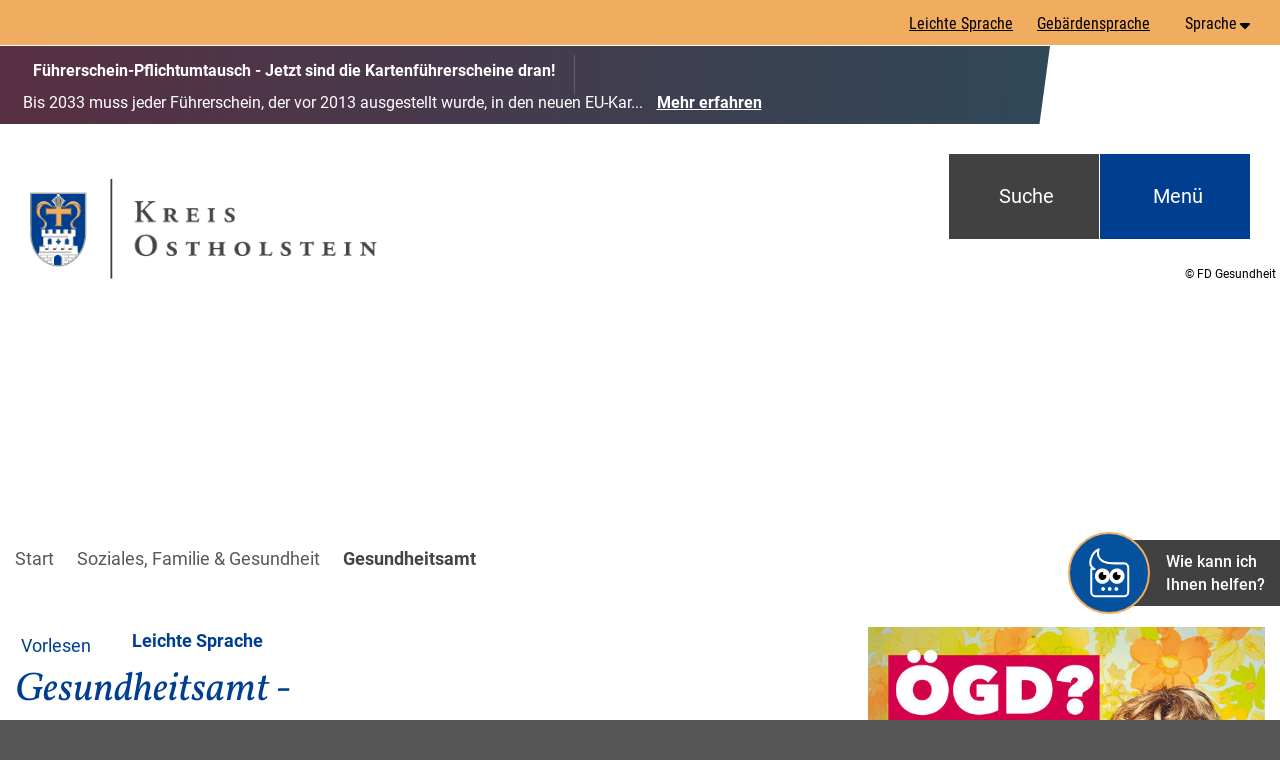

--- FILE ---
content_type: text/html; charset=ISO-8859-15
request_url: https://www.kreis-oh.de/Soziales-Familie-Gesundheit/Gesundheitsamt/Heilpraktiker/?La=1
body_size: 25428
content:
<!DOCTYPE HTML>
<html lang="de" class="frontend">
<head>
	
	
	

<meta charset="ISO-8859-15">
<title>Gesundheitsamt -  Fachdienst Gesundheit / Kreis Ostholstein (Kreisverwaltung)</title>
<meta name="description" content="Der Fachdienstes Gesundheit wirkt mit seinen Leistungen&nbsp;auf gesunde und gesundheitsf&ouml;rderliche Lebensverh&auml;ltnisse, auf die Vermeidung von Gesundheitsrisiken sowie auf den Schutz des Einzelnen und der Allgemeinheit vor gesundheitlichen Beeintr&auml;chtigungen hin."><meta name="author" content="Kreis Ostholstein (Kreisverwaltung)">
<meta name="publisher" content="Kreis Ostholstein (Kreisverwaltung)">
<meta name="designer" content="Advantic GmbH">
<meta name="copyright" content="Kreis Ostholstein (Kreisverwaltung)">
<meta name="robots" content="index,follow">
<meta name="viewport" content="width=device-width,initial-scale=1">
<meta name="format-detection" content="telephone=no">

		<link rel="alternate" type="application/rss+xml" title="Amtliche Bekanntmachungen" href="https://www.kreis-oh.de/media/rss/amtlichebekanntmachungen.xml"/>
	

<meta property="og:locale" content="de_DE">
<meta property="og:site_name" content="Kreis Ostholstein (Kreisverwaltung)">
<meta name="twitter:card" content="summary_large_image">


		<meta property="og:type" content="website">
		<meta property="og:title" content="Gesundheitsamt -  Fachdienst Gesundheit">
	<meta name="twitter:title" content="Gesundheitsamt -  Fachdienst Gesundheit">
	<meta property="og:url" content="https://www.kreis-oh.de/Soziales-Familie-Gesundheit/Gesundheitsamt/Heilpraktiker/?La=1">
	<meta name="twitter:url" content="https://www.kreis-oh.de/Soziales-Familie-Gesundheit/Gesundheitsamt/Heilpraktiker/?La=1">
	<meta property="og:description" content="Der Fachdienstes Gesundheit wirkt mit seinen Leistungen&nbsp;auf gesunde und gesundheitsf&ouml;rderliche Lebensverh&auml;ltnisse, auf die Vermeidung von Gesundheitsrisiken sowie auf den Schutz des Einzelnen und der Allgemeinheit vor gesundheitlichen Beeintr&auml;chtigungen hin.">
	<meta name="twitter:description" content="Der Fachdienstes Gesundheit wirkt mit seinen Leistungen&nbsp;auf gesunde und gesundheitsf&ouml;rderliche Lebensverh&auml;ltnisse, auf die Vermeidung von Gesundheitsrisiken sowie auf den Schutz des Einzelnen und der Allgemeinheit vor gesundheitlichen Beeintr&auml;chtigungen hin.">
		<meta property="og:image" content="https://www.kreis-oh.de/media/custom/335_1461_1_g.JPG?1683203311">
		<meta property="og:image:alt" content="FD Gesundheit, Holstenstraße Eingang">
		<meta name="twitter:image" content="https://www.kreis-oh.de/media/custom/335_1461_1_g.JPG?1683203311">
		<meta name="twitter:image:alt" content="FD Gesundheit, Holstenstraße Eingang">
		
	
	<link rel="stylesheet" href="/layout/kreisoh_2018/assets/js/slicknav/slicknav.min.css?__ts=1678879076">
	<link rel="stylesheet" href="/layout/kreisoh_2018/layout.css?__ts=1769529520">
	<link rel="stylesheet" href="/layout/kreisoh_2018/modern-nav.css?__ts=1709619674">
			<link rel="stylesheet preload" media="screen" href="/layout/kreisoh_2018/assets/fonts/roboto.css" as="style">
	    <link rel="stylesheet" media="screen" href="/layout/kreisoh_2018/assets/fonts/roboto-condensed.css?__ts=1685088415">
    <link rel="stylesheet" media="screen" href="/layout/kreisoh_2018/assets/fonts/vollkorn.css?__ts=1685088404">
    
	
	<style>

	:root {
				--fontsize: 18px;
				--primarycolor: #003F8F;
				--primarytextcolor: #FFFFFF;
				--secondarycolor: #565656;
				--secondarytextcolor: #FFFFFF;
				--linkcolor: #003F8F;
				--headerheight: 140px;
			}
		@media (max-width: 1023px) {
		:root {
			--fontsize: calc(18 - 2)px;
		}
	}
		input[type="submit"] { background-color:#003F8F; color:#FFFFFF; }
		.flags .cards > a, .flags .cards > a:hover, .flags .cards > a:focus, .flags .cards[class*="flex-col-"] { background-color: #EEEEEE; }
	.flags a .caption::after { border-left-color: #EEEEEE; }
	.flags a .caption, .flags .cards .icon + .caption { background-color: #EEEEEE; }
		.flags .cards > a, .flags .cards > a *, .flags .cards .icon i, .flags a .caption, .flags .cards .icon + .caption { color: #202020 !important; }
	     .accordion-title { background-color: #F5F4F1; }
         .accordion-title, .accordion-title span, .accordion-title i, .accordion-title [class*="fa-"] { color: #003F8F; }
         .cards, .cards > a, .cards > a:hover, .cards > a:focus { background-color: #FFFFFF; }
         .cards, .cards .caption * { color: #202020; }
		.wicon .cards,.wicon .cards .caption *,.wicon .cards > a .icon,.wicon .cards > a .icon i {color:#424142;}
        table { background-color: #F5F4F1; }
         table { color: #202020; }
    		.ui-widget.ui-widget-content.ui-autocomplete { max-width:760px;max-height:calc(50vh - calc(var(--padding-lg) + var(--padding))); }
	
	@media screen and (-ms-high-contrast: none), (-ms-high-contrast: active) {
		.breadcrumb li.npt_last a,
		.breadcrumb li a:hover,
		.breadcrumb li a:focus,
		.suche button:hover,
		.suche button:focus,
		.quickmenu ul a:hover,
		.quickmenu ul a:focus,
		.header-right .slicknav_btn,
		.top-bar > .row > .slicknav_btn,
		.top-bar > .flex-row > .slicknav_btn,
		.header-right .slicknav_menutxt,
		.top-bar > .flex-row .slicknav_menutxt,
		.titelbild .slogan.with-bg .slogan-title,
		a, .linkcolor, .linkcolor a, .more, .list-topic, .page-topic,
		.submenu.toggle-submenu .nlv_2 .open-close:hover,
		.submenu.toggle-submenu .nlv_2 .open-close:focus,
		.submenu.toggle-submenu .nlv_2 .open-close.tab-focus,
		.submenu.toggle-submenu .nlv_2 .open-close.active,
		.submenu.toggle-submenu .nlv_3 a:hover, .submenu.toggle-submenu .nlv_3 a:focus, .submenu.toggle-submenu .nlv_3 a.nlk_on,
		.submenu.toggle-submenu .nlv_3 span:hover, .submenu.toggle-submenu .nlv_3 span:focus, .submenu.toggle-submenu .nlv_3 span.nlk_on,
		.submenu.toggle-submenu .nlv_4 a:hover, .submenu.toggle-submenu .nlv_4 a:focus, .submenu.toggle-submenu .nlv_4 a.nlk_on,
		.submenu.toggle-submenu .nlv_4 span:hover, .submenu.toggle-submenu .nlv_4 span:focus, .submenu.toggle-submenu .nlv_4 span.nlk_on,
		.submenu.toggle-submenu .nlv_5 a:hover, .submenu.toggle-submenu .nlv_5 a:focus, .submenu.toggle-submenu .nlv_5 a.nlk_on,
		.submenu.toggle-submenu .nlv_5 span:hover, .submenu.toggle-submenu .nlv_5 span:focus, .submenu.toggle-submenu .nlv_5 span.nlk_on,
		.submenu.toggle-submenu .nlv_6 a:hover, .submenu.toggle-submenu .nlv_6 a:focus, .submenu.toggle-submenu .nlv_6 a.nlk_on,
		.submenu.toggle-submenu .nlv_6 span:hover, .submenu.toggle-submenu .nlv_6 span:focus, .submenu.toggle-submenu .nlv_6 span.nlk_on,
		.result-list > li > a:hover .list-title,
		.result-list > li > a:focus .list-title,
		.result-list .overlay > a:hover .list-title,
		.result-list .overlay > a:focus .list-title,
		.page-topic,
		.result-list .list-topic {
			color: #003F8F;
		}

		.main-navigation .nlv_1 ul::after,
		.submenu .nlv_1 > li > a,
		.suche-btn, .suche-btn-fs,
		.modern-search .header-right .slicknav_btn,
		.header-right .slicknav_icon-bar,
		.top-bar > .flex-row .slicknav_icon-bar,
		.slicknav_menu,
		.frontend .modern-search button.modern-nav-btn,
		.frontend button.modern-nav-btn.fs-btn,
		.titelbild .slogan.with-bg .slogan-text,
		.titelbild-slider .titelbild-direction-nav .tab-focus,
		.randspalte h1.primary-bg-color, .randspalte h2.primary-bg-color, .randspalte h3.primary-bg-color,
		.randspalte h4.primary-bg-color:first-child, .randspalte h5.primary-bg-color:first-child, .randspalte h6.primary-bg-color:first-child,
		.widget-title,
		.primary-bg-color, button.primary-bg-color,
		:not(.startseite) .main-content .csslink_intern::after,
		:not(.startseite) .main-content .csslink_extern::after,
		a.btn, button.btn, input.btn, .btn a, span.ikiss-field-button input,
		.abc-list li a:hover,
		.abc-list li a:focus,
		#datepicker_events .ui-state-active {
			background-color: #003F8F;
		}

		.submenu.toggle-submenu .nlv_3 a:hover, .submenu.toggle-submenu .nlv_3 a:focus, .submenu.toggle-submenu .nlv_3 a.nlk_on,
		.submenu.toggle-submenu .nlv_3 span:hover, .submenu.toggle-submenu .nlv_3 span:focus, .submenu.toggle-submenu .nlv_3 span.nlk_on,
		.submenu.toggle-submenu .nlv_4 a:hover, .submenu.toggle-submenu .nlv_4 a:focus, .submenu.toggle-submenu .nlv_4 a.nlk_on,
		.submenu.toggle-submenu .nlv_4 span:hover, .submenu.toggle-submenu .nlv_4 span:focus, .submenu.toggle-submenu .nlv_4 span.nlk_on,
		.submenu.toggle-submenu .nlv_5 a:hover, .submenu.toggle-submenu .nlv_5 a:focus, .submenu.toggle-submenu .nlv_5 a.nlk_on,
		.submenu.toggle-submenu .nlv_5 span:hover, .submenu.toggle-submenu .nlv_5 span:focus, .submenu.toggle-submenu .nlv_5 span.nlk_on,
		.submenu.toggle-submenu .nlv_6 a:hover, .submenu.toggle-submenu .nlv_6 a:focus, .submenu.toggle-submenu .nlv_6 a.nlk_on,
		.submenu.toggle-submenu .nlv_6 span:hover, .submenu.toggle-submenu .nlv_6 span:focus, .submenu.toggle-submenu .nlv_6 span.nlk_on {
			border-color: #003F8F;
		}
	}
</style>
	
	
    <link rel="apple-touch-icon" sizes="180x180" href="/layout/kreisoh_2018/assets/favicon/apple-touch-icon.png?__ts=1681289619">
    <link rel="icon" type="image/png" sizes="32x32" href="/layout/kreisoh_2018/assets/favicon/favicon-32x32.png?__ts=1681289620">
    <link rel="icon" type="image/png" sizes="16x16" href="/layout/kreisoh_2018/assets/favicon/favicon-16x16.png?__ts=1681289620">
    <link rel="manifest" href="/layout/kreisoh_2018/assets/favicon/site.webmanifest?__ts=1681289621">
    <link rel="mask-icon" href="/layout/kreisoh_2018/assets/favicon/safari-pinned-tab.svg?__ts=1681289621" color="#003f8f">
    <link rel="shortcut icon" href="/layout/kreisoh_2018/assets/favicon/favicon.ico?__ts=1681289621">
    <meta name="msapplication-TileColor" content="#f0ac5f">
    <meta name="msapplication-config" content="/layout/kreisoh_2018/assets/favicon/browserconfig.xml">
    <meta name="theme-color" content="#f0ac5f">
    
	
	<script src="/output/js/jquery/jquery-3.5.1.min.js"></script>
	<script src="/output/js/jquery/jquery-ui-1.13.2.min.js"></script>
	<script src="/output/js/jquery/jquery-migrate-3.3.2.min.js"></script>
	<script src="/output/js/ikiss/ikissResponsiveWidget.js"></script>
	<script src="/layout/kreisoh_2018/assets/js/masonry.pkgd.min.js?__ts=1685088460"></script>
	
	<script src="/output/js/ikiss/ikissFlexslider.js" charset="UTF-8"></script>

	
	
	<script src="/output/js/ikiss/basic.min.js"></script>
	
	
	<script>document.addEventListener("touchstart", function(){}, true);</script>
	
	
	<script src="/layout/kreisoh_2018/assets/js/focus-within.js?__ts=1678879076"></script>
	
	
	<script src="//cdn-eu.readspeaker.com/script/8420/webReader/webReader.js?pids=wr"></script>
	
	
    <script src="/layout/kreisoh_2018/assets/govii/js/widget.js?__ts=1702997274"></script>
    <link rel="stylesheet" href="/layout/kreisoh_2018/assets/govii/css/widget.css?__ts=1702997426">
    <link rel="stylesheet" href="/layout/kreisoh_2018/assets/govii/css/theme-zufish.css?__ts=1702997426">


	</head>
<body id="start" class="folgeseite menuwidth-full jumbotronwidth-full sticky-header">
	
	
         
	
	
		<script>
		if (navigator.cookieEnabled) {
			$(function() {
				var focusFirstLink = ikiss_basic.getCookie('ikiss-tab-focus-on');
				if (focusFirstLink !== false) {
					$('.sr-links a').first().focus().addClass('tab-focus');
					ikiss_basic.setCookie('ikiss-tab-focus-on');
				}
				var showCookieNote = ikiss_basic.getCookie('ikiss-cookie-note-off');
				if (showCookieNote !== false) return;
				$('#cookie-note').slideDown(500, function() {
					$('body').css('--cookie-note-height', $('#cookie-note').outerHeight(true) + 'px')
				});
				$('#cookie-note-accept, #cookie-note-hide').click(function() {
					var setCk = ikiss_basic.setCookie, _paq = window._paq || [];
					setCk('ikiss-cookie-note-off', 1, 365);
					setCk('ikiss-cookie-msg');
					setCk('ikiss-tracking');
					_paq.push(['trackEvent', 'hideCookieNote', 'click']);
					$('#cookie-note').slideUp(500);
					$('body').css('--cookie-note-height','0px');
					if ($(this).attr('id') == 'cookie-note-accept') {
						_paq.push(['trackEvent', 'acceptTracking', 'click']);
						setCk('ikiss-tracking-on', 1, 365);
						if ($(this).hasClass('tab-focus')) setCk('ikiss-tab-focus-on', 1);
						window.location.reload();
					}
					if ($(this).attr('id') == 'cookie-note-hide') {
						setCk('ikiss-tracking-on');
						var allCk = document.cookie.split(';'), i=0, cCk;
						for (; i < allCk.length; i++) {
							cCk = allCk[i].trim();
							/^_pk_/g.test(cCk) && setCk(cCk.split('=')[0]);
							if ($(this).hasClass('tab-focus')) $('.sr-links a').first().focus();
						}
					}
				});
			});
		}
	</script>
	<div id="cookie-note" class="cookie-note bottom-left" role="dialog" aria-modal="false" aria-labelledby="cookie-note-title" aria-describedby="cookie-note-text" data-ikiss-mfid="41.2454.1.1">
		<h2 class="sr-only" id="cookie-note-title">Cookie-Hinweis</h2>
		<div class="pull-left" id="cookie-note-text">
					<p>Diese Website verwendet Cookies, die f&uuml;r den technischen Betrieb der Website notwendig sind und stets gesetzt werden.</p>
			<p>Weitere Cookies werden nur mit Ihrer Zustimmung gesetzt, um statistische Daten zur Nutzung der Website in anonymisierter Form zu sammeln.</p>
			<p><strong><a href="/Datenschutz#Cookies" class="csslink_intern">Mehr dazu in unserer Datenschutzerkl&auml;rung.</a></strong></p>
				</div>
		<div class="pull-right">
			<button id="cookie-note-hide" class="btn"><span class="fa-regular fa-xmark" aria-hidden="true"></span>Ablehnen</button><br class="hide"><button id="cookie-note-accept" class="btn"><span class="fa-regular fa-check" aria-hidden="true"></span>Zustimmen</button>
		</div>
	</div>
    <nav aria-label="Sprungziele">
		<ul class="sr-jump">
            <li><a href="javascript:document.getElementById('text').focus();" class="open-fullscreen-search">zur Volltextsuche</a></li>
			<li class="hide-md"><a class="jump-mainmenu" href="javascript:;">zur Hauptnavigation</a></li>
			<li class="hide-lg"><a class="jump-mainmenu-mob" href="javascript:;">zur Navigation</a></li>
			<li><a href="#jump-content">zum Inhalt</a></li>
			<li><a href="#quicknav">zur Servicenavigation</a></li>
		</ul>
    </nav>	
	<section class="modern-nav flex primary-bg-color with-content refresh" aria-label="Hauptmen&uuml;">
		<button class="modern-nav-btn close primary-bg-color" aria-label="Men&uuml;">
			<span class="fa-regular fa-xmark fa-fw" aria-hidden="true"></span><span class="btn-desc">Men&uuml;</span>
		</button>
		<nav id="nav-mob" aria-label="Navigation"></nav>
		<nav id="nav" class="hide" aria-label="Hauptnavigation">
			
	<ul id="rid_0" class="nlv_1">
		<li id="nlt_3906_25" class="npt_off npt_first"><a href="/H%C3%A4ufig-gesucht/" title="Häufig gesuchte Themen" id="nid_3906_25" class="nlk_off npt_first">Häufig gesucht</a></li>
		<li id="nlt_2454_10" class="npt_off childs"><a href="/B%C3%BCrger-Kreis-Verwaltung/" title="Bürger, Kreis und Verwaltung" id="nid_2454_10" class="nlk_off childs">Bürger, Kreis &amp; Verwaltung</a>
		<ul id="rid_2454_10" class="nlv_2">
			<li id="nlt_2454_9" class="npt_off npt_first childs"><a href="/B%C3%BCrger-Kreis-Verwaltung/B%C3%BCrgerservice/" title="Bürgerservice" id="nid_2454_9" class="nlk_off npt_first childs">Bürgerservice</a>
			<ul id="rid_2454_9" class="nlv_3">
				<li id="nlt_2454_125" class="npt_off npt_first"><a href="/redirect.phtml?extlink=1&amp;La=1&amp;url_fid=2454.1642.1" target="_blank" title="Abfallwirtschaft und Entsorgung der ZVO" id="nid_2454_125" class="nlk_off npt_first">Abfallwirtschaft / Entsorgung (ZVO)</a></li>
				<li id="nlt_2454_110" class="npt_off"><a href="/B%C3%BCrger-Kreis-Verwaltung/B%C3%BCrgerservice/Amtliche-Bekanntmachungen/" title="Amtliche Bekanntmachungen" id="nid_2454_110" class="nlk_off">Amtliche Bekanntmachungen</a></li>
				<li id="nlt_2454_111" class="npt_off"><a href="/B%C3%BCrger-Kreis-Verwaltung/B%C3%BCrgerservice/Ausschreibungen-Vergabeverfahren/" title="Ausschreibungen & Vergabeverfahren" id="nid_2454_111" class="nlk_off">Ausschreibungen &amp; Vergabeverfahren</a></li>
				<li id="nlt_2454_203" class="npt_off"><a href="/B%C3%BCrger-Kreis-Verwaltung/B%C3%BCrgerservice/Baustellen-Info/" title="Baustellen-Info" id="nid_2454_203" class="nlk_off">Baustellen-Info</a></li>
				<li id="nlt_2454_250" class="npt_off"><a href="/B%C3%BCrger-Kreis-Verwaltung/B%C3%BCrgerservice/Beh%C3%B6rde-suchen/" title="Behörden der Kreisverwaltung" id="nid_2454_250" class="nlk_off">Behörde suchen</a></li>
				<li id="nlt_2454_17" class="npt_off"><a href="/B%C3%BCrger-Kreis-Verwaltung/B%C3%BCrgerservice/Branchenbuch/" title="Branchenbuch" id="nid_2454_17" class="nlk_off">Branchenbuch</a></li>
				<li id="nlt_2454_248" class="npt_off childs"><a href="/B%C3%BCrger-Kreis-Verwaltung/B%C3%BCrgerservice/Dienstleistungen-von-A-Z/" title="Zuständigkeitsfinder: Was erledige ich wo? " id="nid_2454_248" class="nlk_off childs">Dienstleistungen von A - Z</a>
				<ul id="rid_2454_248" class="nlv_4">
					<li id="nlt_3906_18" class="npt_off npt_first npt_last"><a href="/B%C3%BCrger-Kreis-Verwaltung/B%C3%BCrgerservice/Dienstleistungen-von-A-Z/Formulare/" title="Formulare nach Themen gelistet" id="nid_3906_18" class="nlk_off npt_first npt_last">Formulare</a></li>
				</ul>
				</li>
				<li id="nlt_2454_150" class="npt_off"><a href="/B%C3%BCrger-Kreis-Verwaltung/B%C3%BCrgerservice/Kartenportal-Kreis-Ostholstein/" title="Kartenportal Kreis Ostholstein" id="nid_2454_150" class="nlk_off">Kartenportal Kreis Ostholstein</a></li>
				<li id="nlt_2454_282" class="npt_off"><a href="/B%C3%BCrger-Kreis-Verwaltung/B%C3%BCrgerservice/Mediathek/" title="Mediathek Kreis Ostholstein" id="nid_2454_282" class="nlk_off">Mediathek</a></li>
				<li id="nlt_2454_16" class="npt_off childs"><a href="/B%C3%BCrger-Kreis-Verwaltung/B%C3%BCrgerservice/Pressedienst/" title="Pressemitteilungen und Publikationen des Kreises" id="nid_2454_16" class="nlk_off childs">Pressedienst</a>
				<ul id="rid_2454_16" class="nlv_4">
					<li id="nlt_2454_146" class="npt_off npt_first npt_last"><a href="/B%C3%BCrger-Kreis-Verwaltung/B%C3%BCrgerservice/Pressedienst/Brosch%C3%BCren-Flyer/" title="Publikationen des Kreises - Broschüren - Flyer - Aufkleber" id="nid_2454_146" class="nlk_off npt_first npt_last">Broschüren &amp; Flyer</a></li>
				</ul>
				</li>
				<li id="nlt_2454_107" class="npt_off"><a href="/B%C3%BCrger-Kreis-Verwaltung/B%C3%BCrgerservice/Rettungsdienst-Notdienste/" title="Rettungsdienst und Notdienste" id="nid_2454_107" class="nlk_off">Rettungsdienst &amp; Notdienste</a></li>
				<li id="nlt_2454_292" class="npt_off"><a href="/B%C3%BCrger-Kreis-Verwaltung/B%C3%BCrgerservice/Termine-online-buchen/" title="Termine online buchen" id="nid_2454_292" class="nlk_off">Termine online buchen</a></li>
				<li id="nlt_2454_252" class="npt_off npt_last"><a href="/B%C3%BCrger-Kreis-Verwaltung/B%C3%BCrgerservice/Veranstaltungen/" title="Veranstaltungen" id="nid_2454_252" class="nlk_off npt_last">Veranstaltungen</a></li>
			</ul>
			</li>
			<li id="nlt_2454_29" class="npt_off childs"><a href="/B%C3%BCrger-Kreis-Verwaltung/Kreisverwaltung/" title="Kreisverwaltung - Fachbereiche und Fachdienste" id="nid_2454_29" class="nlk_off childs">Kreisverwaltung</a>
			<ul id="rid_2454_29" class="nlv_3">
				<li id="nlt_2454_90" class="npt_off npt_first"><a href="/B%C3%BCrger-Kreis-Verwaltung/Kreisverwaltung/Ausbildung-Studium-beim-Kreis/" title="Ausbildung / Studium beim Kreis" id="nid_2454_90" class="nlk_off npt_first">Ausbildung / Studium beim Kreis</a>				</li>
				<li id="nlt_2454_260" class="npt_off childs"><a href="/B%C3%BCrger-Kreis-Verwaltung/Kreisverwaltung/Job-und-Karriere/" title="Job und Karriere beim Kreis" id="nid_2454_260" class="nlk_off childs">Job und Karriere</a>
				<ul id="rid_2454_260" class="nlv_4">
					<li id="nlt_2454_109" class="npt_off npt_first npt_last"><a href="/B%C3%BCrger-Kreis-Verwaltung/Kreisverwaltung/Job-und-Karriere/Stellenangebote/" title="Stellenangebote des Kreises Ostholstein" id="nid_2454_109" class="nlk_off npt_first npt_last">Stellenangebote</a></li>
				</ul>
				</li>
				<li id="nlt_2454_267" class="npt_off"><a href="/B%C3%BCrger-Kreis-Verwaltung/Kreisverwaltung/Erreichbarkeit-Service-Zeiten/" title="Erreichbarkeit und Service-Zeiten der Kreisverwaltung" id="nid_2454_267" class="nlk_off">Erreichbarkeit &amp; Service-Zeiten</a></li>
				<li id="nlt_2454_32" class="npt_off"><a href="/B%C3%BCrger-Kreis-Verwaltung/Kreisverwaltung/Finanzen/" title="Finanzen und Haushalt" id="nid_2454_32" class="nlk_off">Finanzen</a></li>
				<li id="nlt_2454_101" class="npt_off"><a href="/B%C3%BCrger-Kreis-Verwaltung/Kreisverwaltung/Gleichstellungsbeauftragte/" title="Gleichstellungsbeauftragte" id="nid_2454_101" class="nlk_off">Gleichstellungsbeauftragte</a></li>
				<li id="nlt_2454_57" class="npt_off"><a href="/B%C3%BCrger-Kreis-Verwaltung/Kreisverwaltung/Kreisrecht/" title="Kreisrecht" id="nid_2454_57" class="nlk_off">Kreisrecht</a></li>
				<li id="nlt_2454_58" class="npt_off"><a href="/B%C3%BCrger-Kreis-Verwaltung/Kreisverwaltung/Landrat/" title="Landrat" id="nid_2454_58" class="nlk_off">Landrat</a></li>
				<li id="nlt_2454_60" class="npt_off npt_last"><a href="/B%C3%BCrger-Kreis-Verwaltung/Kreisverwaltung/Mitarbeiter-innen/" title="Mitarbeiterinnen und Mitarbeiter der Kreisverwaltung" id="nid_2454_60" class="nlk_off npt_last">Mitarbeiter:innen</a></li>
			</ul>
			</li>
			<li id="nlt_2454_33" class="npt_off childs"><a href="/B%C3%BCrger-Kreis-Verwaltung/Kreistag-Politik/" title="Was macht ein Kreis?" id="nid_2454_33" class="nlk_off childs">Kreistag &amp; Politik</a>
			<ul id="rid_2454_33" class="nlv_3">
				<li id="nlt_2454_325" class="npt_off npt_first"><a href="/B%C3%BCrger-Kreis-Verwaltung/Kreistag-Politik/Ehrennadel-Ehrenamt/" title="Ehrennadel & Ehrenamt" id="nid_2454_325" class="nlk_off npt_first">Ehrennadel &amp; Ehrenamt</a></li>
				<li id="nlt_2454_65" class="npt_off"><a href="/B%C3%BCrger-Kreis-Verwaltung/Kreistag-Politik/Kreispr%C3%A4sidentin/" title="Kreispräsidentin" id="nid_2454_65" class="nlk_off">Kreispräsidentin</a></li>
				<li id="nlt_2454_61" class="npt_off childs"><a href="/B%C3%BCrger-Kreis-Verwaltung/Kreistag-Politik/Kreistag-Gremien/" title="Kreistag, Ausschüsse & Beiräte" id="nid_2454_61" class="nlk_off childs">Kreistag &amp; Gremien</a>
				<ul id="rid_2454_61" class="nlv_4">
					<li id="nlt_2454_66" class="npt_off npt_first"><a href="/redirect.phtml?extlink=1&amp;La=1&amp;url_fid=335.8316.1" target="_blank" title="Kreistagsmitglieder" id="nid_2454_66" class="nlk_off npt_first">Kreistagsmitglieder</a></li>
					<li id="nlt_2454_68" class="npt_off"><a href="/B%C3%BCrger-Kreis-Verwaltung/Kreistag-Politik/Kreistag-Gremien/Beirat-f%C3%BCr-Menschen-mit-Behinderung/" title="Beirat für Menschen mit Behinderung" id="nid_2454_68" class="nlk_off">Beirat für Menschen mit Behinderung</a></li>
					<li id="nlt_2454_71" class="npt_off"><a href="/B%C3%BCrger-Kreis-Verwaltung/Kreistag-Politik/Kreistag-Gremien/Gleichstellungsbeirat/" title="Gleichstellungsbeirat Ostholstein" id="nid_2454_71" class="nlk_off">Gleichstellungsbeirat</a></li>
					<li id="nlt_2454_69" class="npt_off npt_last"><a href="/B%C3%BCrger-Kreis-Verwaltung/Kreistag-Politik/Kreistag-Gremien/Kreisseniorenbeirat/" title="Kreisseniorenbeirat" id="nid_2454_69" class="nlk_off npt_last">Kreisseniorenbeirat</a></li>
				</ul>
				</li>
				<li id="nlt_2454_67" class="npt_off"><a href="/redirect.phtml?extlink=1&amp;La=1&amp;url_fid=2454.781.1" target="_blank" title="Sitzungskalender" id="nid_2454_67" class="nlk_off">Sitzungskalender</a></li>
				<li id="nlt_2454_344" class="npt_off"><a href="/redirect.phtml?extlink=1&amp;La=1&amp;url_fid=2454.1312.1" target="_blank" title="Livestream" id="nid_2454_344" class="nlk_off">Livestream Sitzungsdienst</a></li>
				<li id="nlt_2454_64" class="npt_off npt_last childs"><a href="/B%C3%BCrger-Kreis-Verwaltung/Kreistag-Politik/Wahlen/" title="Wahlen" id="nid_2454_64" class="nlk_off npt_last childs">Wahlen</a>
				<ul id="rid_2454_64" class="nlv_4">
					<li id="nlt_3906_200" class="npt_off npt_first npt_last"><a href="/B%C3%BCrger-Kreis-Verwaltung/Kreistag-Politik/Wahlen/Bundestagswahl-2025/" title="Bundestagswahl 2025" id="nid_3906_200" class="nlk_off npt_first npt_last">Bundestagswahl 2025</a></li>
				</ul>
				</li>
			</ul>
			</li>
			<li id="nlt_2454_35" class="npt_off childs"><a href="/B%C3%BCrger-Kreis-Verwaltung/St%C3%A4dte-Gemeinden/" title="Städte und Gemeinden" id="nid_2454_35" class="nlk_off childs">Städte &amp; Gemeinden</a>
			<ul id="rid_2454_35" class="nlv_3">
				<li id="nlt_2454_285" class="npt_off npt_first"><a href="/B%C3%BCrger-Kreis-Verwaltung/St%C3%A4dte-Gemeinden/Bauleitplanung/" title="Bauleitplanung und TöB-Stelle" id="nid_2454_285" class="nlk_off npt_first">Bauleitplanung</a></li>
				<li id="nlt_2454_198" class="npt_off npt_last"><a href="/B%C3%BCrger-Kreis-Verwaltung/St%C3%A4dte-Gemeinden/Bev%C3%B6lkerung-Demografie/" title="Bevölkerung und Demografie" id="nid_2454_198" class="nlk_off npt_last">Bevölkerung / Demografie</a></li>
			</ul>
			</li>
			<li id="nlt_2454_36" class="npt_off childs"><a href="/B%C3%BCrger-Kreis-Verwaltung/Auto-Verkehr/" title="Auto und Verkehr" id="nid_2454_36" class="nlk_off childs">Auto &amp; Verkehr</a>
			<ul id="rid_2454_36" class="nlv_3">
				<li id="nlt_3906_197" class="npt_off npt_first"><a href="/B%C3%BCrger-Kreis-Verwaltung/Auto-Verkehr/Bu%C3%9Fgeldstelle/" title="Bußgeldstelle Verkehr" id="nid_3906_197" class="nlk_off npt_first">Bußgeldstelle</a></li>
				<li id="nlt_2454_78" class="npt_off"><a href="/B%C3%BCrger-Kreis-Verwaltung/Auto-Verkehr/F%C3%BChrerscheinstelle/" title="Führerscheinstelle" id="nid_2454_78" class="nlk_off">Führerscheinstelle</a></li>
				<li id="nlt_2454_79" class="npt_off childs"><a href="/B%C3%BCrger-Kreis-Verwaltung/Auto-Verkehr/Kfz-Zulassung-OH-/" title="Fachdienst Straßenverkehr: Zulassungsstelle" id="nid_2454_79" class="nlk_off childs">Kfz-Zulassung "OH"</a>
				<ul id="rid_2454_79" class="nlv_4">
					<li id="nlt_2454_112" class="npt_off npt_first npt_last"><a href="/B%C3%BCrger-Kreis-Verwaltung/Auto-Verkehr/Kfz-Zulassung-OH-/Wunschkennzeichen/" title="Wunschkennzeichen" id="nid_2454_112" class="nlk_off npt_first npt_last">Wunschkennzeichen</a></li>
				</ul>
				</li>
				<li id="nlt_2454_80" class="npt_off npt_last"><a href="/B%C3%BCrger-Kreis-Verwaltung/Auto-Verkehr/Bus-Bahn-Sch%C3%BClerbef%C3%B6rderung/" title="Bus und Bahn (ÖPNV) / Schülerbeförderung / Beschwerden" id="nid_2454_80" class="nlk_off npt_last">Bus &amp; Bahn / Schülerbeförderung</a></li>
			</ul>
			</li>
			<li id="nlt_2454_34" class="npt_off childs"><a href="/B%C3%BCrger-Kreis-Verwaltung/Sicherheit-Ordnung/" title="Sicherheit und Ordnung" id="nid_2454_34" class="nlk_off childs">Sicherheit &amp; Ordnung</a>
			<ul id="rid_2454_34" class="nlv_3">
				<li id="nlt_2454_72" class="npt_off npt_first childs"><a href="/B%C3%BCrger-Kreis-Verwaltung/Sicherheit-Ordnung/Zuwanderung/" title="Ausländerangelegenheiten" id="nid_2454_72" class="nlk_off npt_first childs">Zuwanderung</a>
				<ul id="rid_2454_72" class="nlv_4">
					<li id="nlt_2454_290" class="npt_off npt_first npt_last"><a href="/B%C3%BCrger-Kreis-Verwaltung/Sicherheit-Ordnung/Zuwanderung/Einb%C3%BCrgerung/" title="Einbürgerung" id="nid_2454_290" class="nlk_off npt_first npt_last">Einbürgerung</a></li>
				</ul>
				</li>
				<li id="nlt_2454_74" class="npt_off"><a href="/B%C3%BCrger-Kreis-Verwaltung/Sicherheit-Ordnung/Jagd-und-Waffenbeh%C3%B6rde/" title="Jagd- und Waffenbehörde / Jagdsteuer" id="nid_2454_74" class="nlk_off">Jagd- und Waffenbehörde</a></li>
				<li id="nlt_2454_75" class="npt_off childs"><a href="/B%C3%BCrger-Kreis-Verwaltung/Sicherheit-Ordnung/Katastrophenschutz-Feuerwehrwesen/" title="Katastrophenschutz und Feuerwehrwesen" id="nid_2454_75" class="nlk_off childs">Katastrophenschutz &amp; Feuerwehrwesen</a>
				<ul id="rid_2454_75" class="nlv_4">
					<li id="nlt_2454_338" class="npt_off npt_first npt_last"><a href="/B%C3%BCrger-Kreis-Verwaltung/Sicherheit-Ordnung/Katastrophenschutz-Feuerwehrwesen/Stromausfall-Blackout-Notfall-Infopunkte/" title="Informationen zu Stromausfall / Blackout" id="nid_2454_338" class="nlk_off npt_first npt_last">Stromausfall / Blackout / Notfall-Infopunkte</a></li>
				</ul>
				</li>
				<li id="nlt_2454_342" class="npt_off npt_last"><a href="/B%C3%BCrger-Kreis-Verwaltung/Sicherheit-Ordnung/Schwarzarbeit/" title="Ermittlungsgruppe Schwarzarbeit" id="nid_2454_342" class="nlk_off npt_last">Schwarzarbeit</a></li>
			</ul>
			</li>
			<li id="nlt_2454_81" class="npt_off npt_last childs"><a href="/B%C3%BCrger-Kreis-Verwaltung/Bauen-und-Wohnen/" title="Bauen und Wohnen" id="nid_2454_81" class="nlk_off npt_last childs">Bauen und Wohnen</a>
			<ul id="rid_2454_81" class="nlv_3">
				<li id="nlt_2454_266" class="npt_off npt_first"><a href="/B%C3%BCrger-Kreis-Verwaltung/Bauen-und-Wohnen/Bauakte-online/" title="Bauakte online" id="nid_2454_266" class="nlk_off npt_first">Bauakte online</a></li>
				<li id="nlt_2454_259" class="npt_off"><a href="/B%C3%BCrger-Kreis-Verwaltung/Bauen-und-Wohnen/Bauaufsicht/" title="Bauaufsicht" id="nid_2454_259" class="nlk_off">Bauaufsicht</a></li>
				<li id="nlt_2454_151" class="npt_off"><a href="/B%C3%BCrger-Kreis-Verwaltung/Bauen-und-Wohnen/Denkmalpflege-Denkmalschutz/" title="Denkmalpflege / Denkmalschutz" id="nid_2454_151" class="nlk_off">Denkmalpflege / Denkmalschutz</a></li>
				<li id="nlt_2454_236" class="npt_off"><a href="/B%C3%BCrger-Kreis-Verwaltung/Bauen-und-Wohnen/Grundst%C3%BCcksangebote/" title="Grundstücksangebote" id="nid_2454_236" class="nlk_off">Grundstücksangebote</a></li>
				<li id="nlt_2454_104" class="npt_off npt_last"><a href="/redirect.phtml?extlink=1&amp;La=1&amp;url_fid=335.639.1" target="_blank" title="Gutachterausschuss" id="nid_2454_104" class="nlk_off npt_last">Gutachterausschuss</a></li>
			</ul>
			</li>
		</ul>
		</li>
		<li id="nlt_2454_11" class="npt_on childs"><a href="/Soziales-Familie-Gesundheit/" title="Soziales, Familie und Gesundheit" id="nid_2454_11" class="nlk_on childs">Soziales, Familie &amp; Gesundheit</a>
		<ul id="rid_2454_11" class="nlv_2">
			<li id="nlt_2454_188" class="npt_off npt_first"><a href="/Soziales-Familie-Gesundheit/Betreuungsbeh%C3%B6rde/" title="Betreuungsbehörde" id="nid_2454_188" class="nlk_off npt_first">Betreuungsbehörde</a></li>
			<li id="nlt_2454_324" class="npt_off"><a href="/Soziales-Familie-Gesundheit/Engagement-und-Ehrenamt/" title="Engagement und Ehrenamt" id="nid_2454_324" class="nlk_off">Engagement und Ehrenamt</a></li>
			<li id="nlt_2454_87" class="npt_off childs"><a href="/Soziales-Familie-Gesundheit/Familien/" title="Familien und Frauen - Kinder und Jugend" id="nid_2454_87" class="nlk_off childs">Familien</a>
			<ul id="rid_2454_87" class="nlv_3">
				<li id="nlt_2454_169" class="npt_off npt_first"><a href="/Soziales-Familie-Gesundheit/Familien/Eltern-sein/" title="Eltern sein" id="nid_2454_169" class="nlk_off npt_first">Eltern sein</a></li>
				<li id="nlt_2454_171" class="npt_off"><a href="/Soziales-Familie-Gesundheit/Familien/Finanzielle-Leistungen/" title="Finanzielle Leistungen" id="nid_2454_171" class="nlk_off">Finanzielle Leistungen</a></li>
				<li id="nlt_2454_140" class="npt_off"><a href="/Soziales-Familie-Gesundheit/Familien/Kindertageseinrichtung-finden/" title="Kindertageseinrichtungen finden" id="nid_2454_140" class="nlk_off">Kindertageseinrichtung finden</a></li>
				<li id="nlt_2454_167" class="npt_off npt_last"><a href="/Soziales-Familie-Gesundheit/Familien/Schwangerschaft-Geburt/" title="Schwangerschaft und Geburt" id="nid_2454_167" class="nlk_off npt_last">Schwangerschaft / Geburt</a></li>
			</ul>
			</li>
			<li id="nlt_2454_83" class="npt_on childs"><a href="/Soziales-Familie-Gesundheit/Gesundheitsamt/" title="Gesundheitsamt" id="nid_2454_83" class="nlk_on childs">Gesundheitsamt</a>
			<ul id="rid_2454_83" class="nlv_3">
				<li id="nlt_2454_181" class="npt_off npt_first"><a href="/Soziales-Familie-Gesundheit/Gesundheitsamt/Aids-und-Sexualberatung/" title="Aids- und Sexualberatung" id="nid_2454_181" class="nlk_off npt_first">Aids- und Sexualberatung</a></li>
				<li id="nlt_2454_174" class="npt_off"><a href="/Soziales-Familie-Gesundheit/Gesundheitsamt/Belehrung-Infektionsschutz/" title="Belehrung Infektionsschutz" id="nid_2454_174" class="nlk_off">Belehrung Infektionsschutz</a></li>
				<li id="nlt_2454_243" class="npt_off"><a href="/Soziales-Familie-Gesundheit/Gesundheitsamt/Heilpraktiker-in/" title="Heilpraktiker:in" id="nid_2454_243" class="nlk_off">Heilpraktiker:in</a></li>
				<li id="nlt_2454_179" class="npt_off npt_last"><a href="/Soziales-Familie-Gesundheit/Gesundheitsamt/Jugend%C3%A4rztlicher-Dienst/" title="Jugendärztlicher Dienst - Schuleingangsuntersuchung" id="nid_2454_179" class="nlk_off npt_last">Jugendärztlicher Dienst</a></li>
			</ul>
			</li>
			<li id="nlt_3906_227" class="npt_off"><a href="/Soziales-Familie-Gesundheit/Gleichstellung/" title="Gleichstellung" id="nid_3906_227" class="nlk_off">Gleichstellung</a></li>
			<li id="nlt_2454_106" class="npt_off childs"><a href="/Soziales-Familie-Gesundheit/Inklusion/" title="Inklusion - Ostholstein erlebbar für alle" id="nid_2454_106" class="nlk_off childs">Inklusion</a>
			<ul id="rid_2454_106" class="nlv_3">
				<li id="nlt_2454_85" class="npt_off npt_first"><a href="/Soziales-Familie-Gesundheit/Inklusion/Beirat-f%C3%BCr-Menschen-mit-Behinderung/" title="Menschen mit Behinderung und Inklusion" id="nid_2454_85" class="nlk_off npt_first">Beirat für Menschen mit Behinderung</a></li>
				<li id="nlt_2454_319" class="npt_off"><a href="/Soziales-Familie-Gesundheit/Inklusion/Eingliederungshilfen/" title="Eingliederungshilfen" id="nid_2454_319" class="nlk_off">Eingliederungshilfen</a></li>
				<li id="nlt_3906_260" class="npt_off"><a href="/Soziales-Familie-Gesundheit/Inklusion/Kompetenzteam-Inklusion/" title="Kompetenzteam Inklusion" id="nid_3906_260" class="nlk_off">Kompetenzteam Inklusion</a></li>
				<li id="nlt_3906_267" class="npt_off npt_last"><a href="/Soziales-Familie-Gesundheit/Inklusion/Verfahrenslotsen/" title="Verfahrenslotsen" id="nid_3906_267" class="nlk_off npt_last">Verfahrenslotsen</a></li>
			</ul>
			</li>
			<li id="nlt_2454_194" class="npt_off childs"><a href="/Soziales-Familie-Gesundheit/Jugendamt/" title="Jugendamt" id="nid_2454_194" class="nlk_off childs">Jugendamt</a>
			<ul id="rid_2454_194" class="nlv_3">
				<li id="nlt_3906_22" class="npt_off npt_first"><a href="/Soziales-Familie-Gesundheit/Jugendamt/Adoptionsvermittlungsstelle-Ostholstein/" title="Adoptionsvermittlungsstelle Ostholstein" id="nid_3906_22" class="nlk_off npt_first">Adoptionsvermittlungsstelle Ostholstein</a></li>
				<li id="nlt_3906_167" class="npt_off"><a href="/Soziales-Familie-Gesundheit/Jugendamt/Beistandschaften/" title="Beistandschaften und Beurkundungen" id="nid_3906_167" class="nlk_off">Beistandschaften</a></li>
				<li id="nlt_2454_346" class="npt_off"><a href="/Soziales-Familie-Gesundheit/Jugendamt/Ehrenamtliche-Vormundschaft/" title="Ehrenamtliche Vormundschaft" id="nid_2454_346" class="nlk_off">Ehrenamtliche Vormundschaft</a></li>
				<li id="nlt_3906_160" class="npt_off"><a href="/Soziales-Familie-Gesundheit/Jugendamt/Familien-und-Jugendhilfe/" title="Familien- und Jugendhilfe" id="nid_3906_160" class="nlk_off">Familien- und Jugendhilfe</a></li>
				<li id="nlt_2454_173" class="npt_off"><a href="/Soziales-Familie-Gesundheit/Jugendamt/Kindertagesbetreuung/" title="Kindertagesbetreuung Ostholstein" id="nid_2454_173" class="nlk_off">Kindertagesbetreuung</a></li>
				<li id="nlt_2454_293" class="npt_off"><a href="/Soziales-Familie-Gesundheit/Jugendamt/Pflegekinder-Nestfamilien-/" title="Pflegekinder und 'Nestfamilien'" id="nid_2454_293" class="nlk_off">Pflegekinder &amp; "Nestfamilien"</a></li>
				<li id="nlt_2454_224" class="npt_off"><a href="/Soziales-Familie-Gesundheit/Jugendamt/Unterhaltsvorschusskasse/" title="Unterhaltsvorschusskasse" id="nid_2454_224" class="nlk_off">Unterhaltsvorschusskasse</a></li>
				<li id="nlt_2454_320" class="npt_off npt_last"><a href="/Soziales-Familie-Gesundheit/Jugendamt/Wirtschaftliche-Jugendhilfe/" title="Wirtschaftliche Jugendhilfe" id="nid_2454_320" class="nlk_off npt_last">Wirtschaftliche Jugendhilfe</a></li>
			</ul>
			</li>
			<li id="nlt_2454_211" class="npt_off"><a href="/Soziales-Familie-Gesundheit/Lebensmittelsicherheit-und-Tiergesundheit/" title="Lebensmittelsicherheit und Tiergesundheit" id="nid_2454_211" class="nlk_off">Lebensmittelsicherheit und Tiergesundheit</a></li>
			<li id="nlt_2454_84" class="npt_off childs"><a href="/Soziales-Familie-Gesundheit/Migration-und-Teilhabe/" title="Migration und Teilhabe" id="nid_2454_84" class="nlk_off childs">Migration und Teilhabe</a>
			<ul id="rid_2454_84" class="nlv_3">
				<li id="nlt_2454_254" class="npt_off npt_first"><a href="/Soziales-Familie-Gesundheit/Migration-und-Teilhabe/Beratung/" title="Migrationsberatung" id="nid_2454_254" class="nlk_off npt_first">Beratung</a></li>
				<li id="nlt_2454_237" class="npt_off npt_last"><a href="/Soziales-Familie-Gesundheit/Migration-und-Teilhabe/Ehrenamt/" title="Ehrenamt Flüchtlingshilfe" id="nid_2454_237" class="nlk_off npt_last">Ehrenamt</a></li>
			</ul>
			</li>
			<li id="nlt_2454_86" class="npt_off"><a href="/Soziales-Familie-Gesundheit/Seniorenbeirat/" title="Senioren - Kreisseniorenbeirat" id="nid_2454_86" class="nlk_off">Seniorenbeirat</a></li>
			<li id="nlt_2454_221" class="npt_off npt_last childs"><a href="/Soziales-Familie-Gesundheit/Sozialamt/" title="Sozialamt - Fachdienst Soziale Hilfen" id="nid_2454_221" class="nlk_off npt_last childs">Sozialamt</a>
			<ul id="rid_2454_221" class="nlv_3">
				<li id="nlt_2454_323" class="npt_off npt_first"><a href="/Soziales-Familie-Gesundheit/Sozialamt/Soziale-Hilfen/" title="Fachdienst Soziale Hilfen" id="nid_2454_323" class="nlk_off npt_first">Soziale Hilfen</a></li>
				<li id="nlt_3906_174" class="npt_off npt_last"><a href="/Soziales-Familie-Gesundheit/Sozialamt/%C3%84mter-f%C3%BCr-Soziale-Hilfen/" title="Ämter für Soziale Hilfen" id="nid_3906_174" class="nlk_off npt_last">Ämter für Soziale Hilfen</a></li>
			</ul>
			</li>
		</ul>
		</li>
		<li id="nlt_2454_12" class="npt_off childs"><a href="/Bildung-Kultur-Sport/" title="Bildung, Kultur und Sport" id="nid_2454_12" class="nlk_off childs">Bildung, Kultur &amp; Sport</a>
		<ul id="rid_2454_12" class="nlv_2">
			<li id="nlt_2454_137" class="npt_off npt_first"><a href="/Bildung-Kultur-Sport/Bibliotheken/" title="Bibliotheken" id="nid_2454_137" class="nlk_off npt_first">Bibliotheken</a></li>
			<li id="nlt_2454_93" class="npt_off childs"><a href="/Bildung-Kultur-Sport/Bildungsangebote/" title="Bildungsangebote" id="nid_2454_93" class="nlk_off childs">Bildungsangebote</a>
			<ul id="rid_2454_93" class="nlv_3">
				<li id="nlt_2454_280" class="npt_off npt_first"><a href="/Bildung-Kultur-Sport/Bildungsangebote/BAf%C3%B6G/" title="Bundesausbildungsförderung" id="nid_2454_280" class="nlk_off npt_first">BAföG</a></li>
				<li id="nlt_2454_271" class="npt_off"><a href="/Bildung-Kultur-Sport/Bildungsangebote/Berufliche-Schulen/" title="Berufliche Schulen im Kreis Ostholstein" id="nid_2454_271" class="nlk_off">Berufliche Schulen</a></li>
				<li id="nlt_2454_96" class="npt_off"><a href="/Bildung-Kultur-Sport/Bildungsangebote/Bildung-und-Teilhabe/" title="Bildungs und Teilhabe - Mitmachen möglich machen" id="nid_2454_96" class="nlk_off">Bildung und Teilhabe</a></li>
				<li id="nlt_2454_165" class="npt_off"><a href="/Bildung-Kultur-Sport/Bildungsangebote/F%C3%B6rderzentren-Schule/" title="Förderzentren des Kreises Osrholstein" id="nid_2454_165" class="nlk_off">Förderzentren Schule</a></li>
				<li id="nlt_2454_336" class="npt_off"><a href="/redirect.phtml?extlink=1&amp;La=1&amp;url_fid=2454.1793.1" target="_blank" title="Jugendberufsagentur (JBA)" id="nid_2454_336" class="nlk_off">Jugendberufsagentur (JBA)</a></li>
				<li id="nlt_2454_142" class="npt_off"><a href="/redirect.phtml?extlink=1&amp;La=1&amp;url_fid=335.2.1" target="_blank" title="Kreismusikschule Ostholstein" id="nid_2454_142" class="nlk_off">Kreismusikschule Ostholstein</a></li>
				<li id="nlt_2454_139" class="npt_off npt_last"><a href="/Bildung-Kultur-Sport/Bildungsangebote/Volkshochschulen/" title="Volkshochschulen in Ostholstein" id="nid_2454_139" class="nlk_off npt_last">Volkshochschulen</a></li>
			</ul>
			</li>
			<li id="nlt_3906_266" class="npt_off"><a href="/Bildung-Kultur-Sport/Kindertagesbetreuung-/" title="Kindertagesbetreuung " id="nid_3906_266" class="nlk_off">Kindertagesbetreuung </a></li>
			<li id="nlt_2454_97" class="npt_off childs"><a href="/Bildung-Kultur-Sport/Kultur-erleben-Kultur-f%C3%B6rdern/" title="Kultur erleben - Kultur fördern" id="nid_2454_97" class="nlk_off childs">Kultur erleben - Kultur fördern</a>
			<ul id="rid_2454_97" class="nlv_3">
				<li id="nlt_2454_209" class="npt_off npt_first"><a href="/Bildung-Kultur-Sport/Kultur-erleben-Kultur-f%C3%B6rdern/Denkm%C3%A4ler/" title="Denkmäler in Ostholstein" id="nid_2454_209" class="nlk_off npt_first">Denkmäler</a></li>
				<li id="nlt_2454_98" class="npt_off childs"><a href="" target="_blank" title="Kulturförderung - Kulturarbeit des Kreises" id="nid_2454_98" class="nlk_off childs">Kulturstiftungen</a>
				<ul id="rid_2454_98" class="nlv_4">
					<li id="nlt_2454_99" class="npt_off npt_first npt_last"><a href="/Bildung-Kultur-Sport/Kultur-erleben-Kultur-f%C3%B6rdern/Kulturstiftungen/Plattdeutsch/" title="Plattdeutsch" id="nid_2454_99" class="nlk_off npt_first npt_last">Plattdeutsch</a></li>
				</ul>
				</li>
				<li id="nlt_2454_136" class="npt_off"><a href="/Bildung-Kultur-Sport/Kultur-erleben-Kultur-f%C3%B6rdern/Museen-Galerien-und-Theater/" title="Kulturelle Einrichtungen - Museen, Galerien und Theater" id="nid_2454_136" class="nlk_off">Museen, Galerien und Theater</a></li>
				<li id="nlt_2454_141" class="npt_off"><a href="" target="_blank" title="Ostholstein-Museum Eutin" id="nid_2454_141" class="nlk_off">Ostholstein-Museum</a></li>
				<li id="nlt_2454_143" class="npt_off npt_last"><a href="/Bildung-Kultur-Sport/Kultur-erleben-Kultur-f%C3%B6rdern/Veranstaltungen/" title="Veranstaltungen" id="nid_2454_143" class="nlk_off npt_last">Veranstaltungen</a></li>
			</ul>
			</li>
			<li id="nlt_2454_91" class="npt_off childs"><a href="/Bildung-Kultur-Sport/Schulangelegenheiten/" title="Schulangelegenheiten" id="nid_2454_91" class="nlk_off childs">Schulangelegenheiten</a>
			<ul id="rid_2454_91" class="nlv_3">
				<li id="nlt_2454_92" class="npt_off npt_first"><a href="/Bildung-Kultur-Sport/Schulangelegenheiten/Schulaufsicht-Schulamt-/" title="Schulaufsicht (Schulamt) - Schulräte" id="nid_2454_92" class="nlk_off npt_first">Schulaufsicht (Schulamt)</a></li>
				<li id="nlt_2454_94" class="npt_off"><a href="/B%C3%BCrger-Kreis-Verwaltung/Auto-Verkehr/Bus-Bahn-Sch%C3%BClerbef%C3%B6rderung/" title="Schülerbeförderung" id="nid_2454_94" class="nlk_off">Schülerbeförderung</a></li>
				<li id="nlt_2454_95" class="npt_off"><a href="/Bildung-Kultur-Sport/Schulangelegenheiten/Schulen-/" title="Schulen " id="nid_2454_95" class="nlk_off">Schulen </a></li>
				<li id="nlt_2454_135" class="npt_off npt_last"><a href="/Bildung-Kultur-Sport/Schulangelegenheiten/Schulpsychologische-Beratungsstelle/" title="Schulpsychologische Beratungsstelle" id="nid_2454_135" class="nlk_off npt_last">Schulpsychologische Beratungsstelle</a></li>
			</ul>
			</li>
			<li id="nlt_2454_89" class="npt_off npt_last childs"><a href="/Bildung-Kultur-Sport/Sport-und-Sportf%C3%B6rderung/" title="Sport und Sportförderung" id="nid_2454_89" class="nlk_off npt_last childs">Sport und Sportförderung</a>
			<ul id="rid_2454_89" class="nlv_3">
				<li id="nlt_2454_186" class="npt_off npt_first npt_last"><a href="/redirect.phtml?extlink=1&amp;La=1&amp;url_fid=335.1242.1" target="_blank" title="offizielle Website Kreissportverband Ostholstein" id="nid_2454_186" class="nlk_off npt_first npt_last">Kreissportverband</a></li>
			</ul>
			</li>
		</ul>
		</li>
		<li id="nlt_2454_13" class="npt_off childs"><a href="/Wirtschaft-Natur-Tourismus/" title="Wirtschaft, Natur und Tourismus" id="nid_2454_13" class="nlk_off childs">Wirtschaft, Natur &amp; Tourismus</a>
		<ul id="rid_2454_13" class="nlv_2">
			<li id="nlt_2454_116" class="npt_off npt_first childs"><a href="/Wirtschaft-Natur-Tourismus/Arbeiten-in-Ostholstein/" title="Arbeiten in Ostholstein" id="nid_2454_116" class="nlk_off npt_first childs">Arbeiten in Ostholstein</a>
			<ul id="rid_2454_116" class="nlv_3">
				<li id="nlt_2454_205" class="npt_off npt_first"><a href="/redirect.phtml?extlink=1&amp;La=1&amp;url_fid=335.6134.1" target="_blank" title="Jobcenter Ostholstein - Zentraler Bereich" id="nid_2454_205" class="nlk_off npt_first">Jobcenter Ostholstein</a></li>
				<li id="nlt_2454_335" class="npt_off"><a href="/redirect.phtml?extlink=1&amp;La=1&amp;url_fid=2454.1794.1" target="_blank" title="Jugendberufsagentur OH" id="nid_2454_335" class="nlk_off">Jugendberufsagentur OH</a></li>
				<li id="nlt_2454_123" class="npt_off npt_last"><a href="/Wirtschaft-Natur-Tourismus/Arbeiten-in-Ostholstein/Schwarzarbeit/" title="Schwarzarbeit" id="nid_2454_123" class="nlk_off npt_last">Schwarzarbeit</a></li>
			</ul>
			</li>
			<li id="nlt_2454_120" class="npt_off childs"><a href="/Wirtschaft-Natur-Tourismus/Regional-und-Kreisentwicklung/" title="Regional- und Kreisentwicklung" id="nid_2454_120" class="nlk_off childs">Regional- und Kreisentwicklung</a>
			<ul id="rid_2454_120" class="nlv_3">
				<li id="nlt_2454_117" class="npt_off npt_first childs"><a href="/Wirtschaft-Natur-Tourismus/Regional-und-Kreisentwicklung/Fehmarnbelt-Querung-B%C3%BCro/" title="Fehmarnbelt-Querung / Büro" id="nid_2454_117" class="nlk_off npt_first childs">Fehmarnbelt-Querung / Büro</a>
				<ul id="rid_2454_117" class="nlv_4">
					<li id="nlt_2454_272" class="npt_off npt_first"><a href="/Wirtschaft-Natur-Tourismus/Regional-und-Kreisentwicklung/Fehmarnbelt-Querung-B%C3%BCro/Schienenanbindung/" title="Schienen-Hinterlandanbindung" id="nid_2454_272" class="nlk_off npt_first">Schienenanbindung</a></li>
					<li id="nlt_2454_273" class="npt_off npt_last"><a href="/Wirtschaft-Natur-Tourismus/Regional-und-Kreisentwicklung/Fehmarnbelt-Querung-B%C3%BCro/Komitee/" title="Fehmanrbelt-Komitee" id="nid_2454_273" class="nlk_off npt_last">Komitee</a></li>
				</ul>
				</li>
				<li id="nlt_2454_132" class="npt_off"><a href="/Wirtschaft-Natur-Tourismus/Regional-und-Kreisentwicklung/%C3%96ffentlicher-Personen-Nahverkehr-%C3%96PNV-/" title="Öffentlicher-Personen-Nahverkehr (ÖPNV)" id="nid_2454_132" class="nlk_off">Öffentlicher-Personen-Nahverkehr (ÖPNV)</a></li>
				<li id="nlt_3906_235" class="npt_off"><a href="/Wirtschaft-Natur-Tourismus/Regional-und-Kreisentwicklung/Radverkehrsnetz/" title="Radverkehrsnetz" id="nid_3906_235" class="nlk_off">Radverkehrsnetz</a></li>
				<li id="nlt_2454_298" class="npt_off"><a href="/Wirtschaft-Natur-Tourismus/Regional-und-Kreisentwicklung/Smart-Kreis-OH/" title="Smart Kreis OH" id="nid_2454_298" class="nlk_off">Smart Kreis OH</a></li>
				<li id="nlt_2454_129" class="npt_off"><a href="/Wirtschaft-Natur-Tourismus/Regional-und-Kreisentwicklung/Stromtrassenausbau/" title="Stromtrassenausbau" id="nid_2454_129" class="nlk_off">Stromtrassenausbau</a></li>
				<li id="nlt_2454_130" class="npt_off"><a href="/Wirtschaft-Natur-Tourismus/Regional-und-Kreisentwicklung/Windenergie-Ostholstein/" title="Windenergie Ostholstein" id="nid_2454_130" class="nlk_off">Windenergie Ostholstein</a></li>
				<li id="nlt_2454_113" class="npt_off childs"><a href="/Wirtschaft-Natur-Tourismus/Regional-und-Kreisentwicklung/Wirtschafts-und-Regionalf%C3%B6rderung/" title="Wirtschafts- und Regionalförderung" id="nid_2454_113" class="nlk_off childs">Wirtschafts- und Regionalförderung</a>
				<ul id="rid_2454_113" class="nlv_4">
					<li id="nlt_2454_115" class="npt_off npt_first"><a href="/Wirtschaft-Natur-Tourismus/Regional-und-Kreisentwicklung/Wirtschafts-und-Regionalf%C3%B6rderung/AktivRegion/" title="AktivRegion" id="nid_2454_115" class="nlk_off npt_first">AktivRegion</a></li>
					<li id="nlt_2454_284" class="npt_off"><a href="/Wirtschaft-Natur-Tourismus/Regional-und-Kreisentwicklung/Wirtschafts-und-Regionalf%C3%B6rderung/Bauleitplanung/" title="Bauleitplanung" id="nid_2454_284" class="nlk_off">Bauleitplanung</a></li>
					<li id="nlt_2454_257" class="npt_off"><a href="/Wirtschaft-Natur-Tourismus/Regional-und-Kreisentwicklung/Wirtschafts-und-Regionalf%C3%B6rderung/Glasfaserausbau/" title="Glasfaserausbau (Breitband)" id="nid_2454_257" class="nlk_off">Glasfaserausbau</a></li>
					<li id="nlt_2454_114" class="npt_off npt_last"><a href="/Wirtschaft-Natur-Tourismus/Regional-und-Kreisentwicklung/Wirtschafts-und-Regionalf%C3%B6rderung/Metropolregion/" title="Metropolregion Hamburg" id="nid_2454_114" class="nlk_off npt_last">Metropolregion</a></li>
				</ul>
				</li>
				<li id="nlt_2454_277" class="npt_off npt_last"><a href="/Wirtschaft-Natur-Tourismus/Regional-und-Kreisentwicklung/Zahlen-Daten-Fakten/" title="Zahlen, Daten, Fakten - Portrait Kreis Ostholstein" id="nid_2454_277" class="nlk_off npt_last">Zahlen, Daten, Fakten</a></li>
			</ul>
			</li>
			<li id="nlt_2454_121" class="npt_off childs"><a href="/Wirtschaft-Natur-Tourismus/Urlaubsregion-Ostholstein/" title="Urlaubsregion Ostholstein" id="nid_2454_121" class="nlk_off childs">Urlaubsregion Ostholstein</a>
			<ul id="rid_2454_121" class="nlv_3">
				<li id="nlt_2454_152" class="npt_off npt_first"><a href="/Wirtschaft-Natur-Tourismus/Urlaubsregion-Ostholstein/Ausflugstipps/" title="Ausflugstipps" id="nid_2454_152" class="nlk_off npt_first">Ausflugstipps</a></li>
				<li id="nlt_2454_154" class="npt_off"><a href="/Wirtschaft-Natur-Tourismus/Urlaubsregion-Ostholstein/Bade-Informationen/" title="Bade- und Strand-Informationen zu Ostsee und Seen" id="nid_2454_154" class="nlk_off">Bade-Informationen</a></li>
				<li id="nlt_2454_262" class="npt_off"><a href="/Bildung-Kultur-Sport/Kultur-erleben-Kultur-f%C3%B6rdern/" title="Kultur erleben" id="nid_2454_262" class="nlk_off">Kultur erleben</a></li>
				<li id="nlt_2454_156" class="npt_off"><a href="/Wirtschaft-Natur-Tourismus/Urlaubsregion-Ostholstein/Sport-und-Freizeit/" title="Sport und Freizeit" id="nid_2454_156" class="nlk_off">Sport und Freizeit</a></li>
				<li id="nlt_2454_278" class="npt_off"><a href="/Wirtschaft-Natur-Tourismus/Urlaubsregion-Ostholstein/Tourist-Infos/" title="Tourist-Infos" id="nid_2454_278" class="nlk_off">Tourist-Infos</a></li>
				<li id="nlt_2454_157" class="npt_off"><a href="/Wirtschaft-Natur-Tourismus/Urlaubsregion-Ostholstein/Unterk%C3%BCnfte/" title="Unterkünfte - Service und Qualität" id="nid_2454_157" class="nlk_off">Unterkünfte</a></li>
				<li id="nlt_2454_158" class="npt_off npt_last"><a href="/Wirtschaft-Natur-Tourismus/Urlaubsregion-Ostholstein/Veranstaltungen/" title="Veranstaltungen" id="nid_2454_158" class="nlk_off npt_last">Veranstaltungen</a></li>
			</ul>
			</li>
			<li id="nlt_2454_119" class="npt_off npt_last childs"><a href="/Wirtschaft-Natur-Tourismus/Natur-und-Umwelt/" title="Natur und Umwelt" id="nid_2454_119" class="nlk_off npt_last childs">Natur und Umwelt</a>
			<ul id="rid_2454_119" class="nlv_3">
				<li id="nlt_2454_294" class="npt_off npt_first"><a href="/Wirtschaft-Natur-Tourismus/Natur-und-Umwelt/Abfall/" title="Untere Abfallbehörde" id="nid_2454_294" class="nlk_off npt_first">Abfall</a></li>
				<li id="nlt_2454_124" class="npt_off"><a href="/Wirtschaft-Natur-Tourismus/Natur-und-Umwelt/Auf-Tour-in-der-Natur/" title="Auf Tour in der Natur" id="nid_2454_124" class="nlk_off">Auf Tour in der Natur</a></li>
				<li id="nlt_2454_220" class="npt_off"><a href="/Wirtschaft-Natur-Tourismus/Natur-und-Umwelt/Ausgleichsmanagement/" title="Ausgleichsmanagement" id="nid_2454_220" class="nlk_off">Ausgleichsmanagement</a></li>
				<li id="nlt_2454_345" class="npt_off"><a href="/Wirtschaft-Natur-Tourismus/Natur-und-Umwelt/Bodenschutz/" title="Untere Bodenschutzbehörde" id="nid_2454_345" class="nlk_off">Bodenschutz</a></li>
				<li id="nlt_2454_126" class="npt_off childs"><a href="/Wirtschaft-Natur-Tourismus/Natur-und-Umwelt/Gew%C3%A4sserschutz/" title="Untere Wasserbehörde" id="nid_2454_126" class="nlk_off childs">Gewässerschutz</a>
				<ul id="rid_2454_126" class="nlv_4">
					<li id="nlt_2454_306" class="npt_off npt_first npt_last"><a href="/Wirtschaft-Natur-Tourismus/Natur-und-Umwelt/Gew%C3%A4sserschutz/Wasserabgabe-f%C3%BCr-die-Wasserentnahme-Formular-/" title="Wasserabgabe für die Wasserentnahme (Formular)" id="nid_2454_306" class="nlk_off npt_first npt_last">Wasserabgabe für die Wasserentnahme (Formular)</a></li>
				</ul>
				</li>
				<li id="nlt_2454_190" class="npt_off"><a href="/Wirtschaft-Natur-Tourismus/Natur-und-Umwelt/Klimaschutz/" title="Klimaschutz" id="nid_2454_190" class="nlk_off">Klimaschutz</a>				</li>
				<li id="nlt_2454_127" class="npt_off npt_last"><a href="/Wirtschaft-Natur-Tourismus/Natur-und-Umwelt/Natur-und-Landschaft/" title="Untere Naturschutzbehörde" id="nid_2454_127" class="nlk_off npt_last">Natur und Landschaft</a></li>
			</ul>
			</li>
		</ul>
		</li>
		<li id="nlt_2454_315" class="npt_off npt_last childs"><a href="/Leichte-Sprache/" title="Leichte Sprache" id="nid_2454_315" class="nlk_off npt_last childs">Leichte Sprache</a>
		<ul id="rid_2454_315" class="nlv_2">
			<li id="nlt_2454_316" class="npt_off npt_first"><a href="/Leichte-Sprache/Gesundheit-Vorsorge-Pflege/" title="Gesundheit" id="nid_2454_316" class="nlk_off npt_first">Gesundheit | Vorsorge | Pflege</a></li>
			<li id="nlt_2454_317" class="npt_off"><a href="/Leichte-Sprache/Verkehr-Mobilit%C3%A4t-Bus-Bahn/" title="Verkehr" id="nid_2454_317" class="nlk_off">Verkehr  | Mobilität | Bus &amp; Bahn</a></li>
			<li id="nlt_2454_318" class="npt_off"><a href="/Leichte-Sprache/Familie-Kinder-Jugend-hilfe/" title="Familie" id="nid_2454_318" class="nlk_off">Familie | Kinder | Jugend·hilfe</a></li>
			<li id="nlt_3906_23" class="npt_off"><a href="/Leichte-Sprache/Sicherheit-Ordnung-Notfall/" title="Sicherheit, Ordnung und Notfall" id="nid_3906_23" class="nlk_off">Sicherheit | Ordnung | Notfall</a></li>
			<li id="nlt_3906_17" class="npt_off"><a href="/Leichte-Sprache/Verwaltung-Politik-/" title="Verwaltung und Politik  " id="nid_3906_17" class="nlk_off">Verwaltung | Politik </a></li>
			<li id="nlt_3906_19" class="npt_off"><a href="/Leichte-Sprache/Inklusion-Vielfalt-Migration/" title="Vielfalt *Ausländerangelegenheiten * Migration und Inklusion" id="nid_3906_19" class="nlk_off">Inklusion | Vielfalt | Migration</a></li>
			<li id="nlt_3906_24" class="npt_off"><a href="/Leichte-Sprache/Arbeit-Beruf/" title="Arbeit, Beruf und Ausbildung" id="nid_3906_24" class="nlk_off">Arbeit | Beruf</a></li>
			<li id="nlt_3906_173" class="npt_off"><a href="/Leichte-Sprache/Bildung-Kultur-Sport/" id="nid_3906_173" class="nlk_off">Bildung | Kultur | Sport</a></li>
			<li id="nlt_3906_193" class="npt_off"><a href="/Leichte-Sprache/Bauen-Wohnen-Leben/" title="Bauen | Wohnen | Leben - Mein Zuhause" id="nid_3906_193" class="nlk_off">Bauen | Wohnen | Leben</a></li>
			<li id="nlt_3906_228" class="npt_off npt_last"><a href="/Leichte-Sprache/Gleichstellung/" title="Gleichstellung" id="nid_3906_228" class="nlk_off npt_last">Gleichstellung</a></li>
		</ul>
		</li>
	</ul>
		</nav>
				<div class="nav-bottom">
			<h2>Kontakt</h2><div style="display:inline">
<div class="adressen">
         
            <div class="result-list">
                          
<div>
            <div class="overlay" data-ikiss-mfid="9.68.36.1">
            <a class="overlay-link" href="/Soziales-Familie-Gesundheit/Gesundheitsamt/index.php?object=tx,3906.1&amp;ModID=9&amp;FID=68.36.1&amp;NavID=2454.83&amp;La=1" title="Kreis Ostholstein"></a>            <div class="overlay-content">
                    
                <div class="flex-row">
                    
                    
                    <div class="flex-col-1">
                        <div class="list-text">
                            
                                                                 <h3 class="list-title">Kreis Ostholstein</h3>
                                    <p>Kreisverwaltung</p>                                                  <p>
                                                    Lübecker Straße&nbsp;41<br>  23701&nbsp;Eutin<br>                                                </p>
                                                 
                                                <ul class="com-list">
                                                                                                            <li>
                                                             
                                                                <a href="tel:+494521788-0" title="Anrufen"><i class="fas fa-phone fa-fw rs_skip" aria-hidden="true" title="Telefon"></i><span class="sr-only">Telefon: </span>+49 4521 788-0</a> (Zentrale)                                                         </li>
                                                                                                            <li>
                                                             
                                                                <i class="fas fa-fax fa-fw rs_skip" aria-hidden="true" title="Fax"></i><span class="sr-only">Fax: </span>+49 4521 788-600 (Zentral-Fax)                                                         </li>
                                                                                                            <li>
                                                                                                                                 <a href="mailto:info@kreis-oh.de" title="E-Mail schreiben"><i class="fas fa-envelope fa-fw rs_skip" aria-hidden="true" title="E-Mail"></i><span class="sr-only">E-Mail: </span>info@kreis-oh.de</a> (Zentrale)                                                          </li>
                                                                                                            <li>
                                                             
                                                                <a href="https://www.kreis-oh.de/" target="_blank" title="Externer Link"><i class="fas fa-globe fa-fw rs_skip" aria-hidden="true" title="Internet"></i><span class="sr-only">Internet: </span>https://www.kreis-oh.de/</a>                                                         </li>
                                                                                                             <li>
                                                                                                                            <i class="fas fa-check fa-fw" aria-hidden="true" title="Aufzug vorhanden"></i>Aufzug vorhanden
                                                                                                                    </li>
                                                        <li>
                                                                                                                            <i class="fas fa-check fa-fw" aria-hidden="true" title="rollstuhlgerecht"></i>rollstuhlgerecht
                                                                                                                    </li>
                                                                                                    </ul>
                                                                           
                        </div>
                    </div>
                    
                    
                                        
                </div>
                
                </div>
        </div>
    </div>  </div>    </div>
<ul class="flex-row card-row wicon side" id="liste_6">
                       
            <li class="cards flex-col-1" data-ikiss-mfid="5.2454.267.1">
                 
                    <a href="/B%C3%BCrger-Kreis-Verwaltung/Kreisverwaltung/Erreichbarkeit-Service-Zeiten/">
                                         <div class="icon" aria-hidden="true">
                            <i aria-hidden="true" title="Servicezeiten" 
                                                                    class="fa-thin fa-arrow-right"
                                                            ></i>                        </div>
                                        <div class="caption">
                                                    <p class="title">Servicezeiten</p>
                                             </div>
                </a>
            </li>
            
            </ul>
</div>
		</div>
			</section>
	<header class="site-header">
		<div class="top" id="sticky-header">
			<div class="top-bar modern-search">
			    <div class="quicklinks">
                    <div class="wrapper">
                		<div class="header-links">
                            <div class="lsp">
                                <nav class="quickmenu nav-h" aria-label="Schnellnavigation">
                                    
	<ul>
		<li class="npt_off npt_first childs"><a href="/Leichte-Sprache/" title="Leichte Sprache" class="nlk_off npt_first childs"><i class="fal fa-book-open-reader" aria-hidden="true"></i>Leichte Sprache</a></li>
		<li class="npt_off npt_last"><a href="/Service-Navigation/Geb%C3%A4rdensprache/" title="Gebärdensprache" class="nlk_off npt_last"><i class="fal fa-hands" aria-hidden="true"></i>Gebärdensprache</a></li>
	</ul>
                                </nav>
                            </div>    
                            <div class="google" id="google_translate_element">
                                <div class="google-translate-placeholder" dir="ltr">
                                    <div class="goog-te-gadget-simple">
                                        <button aria-haspopup="true" aria-label="Sprache w&auml;hlen" class="goog-te-menu-value"><span class="fa-light fa-globe" aria-hidden="true"></span>Sprache</button>
                                    </div>
                                </div>
                                
                                <div class="google-translate-message primary-bg-color">
                                    Zum Aktivieren des Google-&Uuml;bersetzers bitte klicken. Wir m&ouml;chten darauf hinweisen, dass nach der Aktivierung Daten an Google &uuml;bermittelt werden.<br>
                                    <a class="csslink_intern" href="/Kurzmen&uuml;/Datenschutz" title="Mehr Informationen zum Datenschutz">Mehr Informationen zum Datenschutz</a>
                                </div>
                            </div>
                        </div>
                    </div>
                </div>  
                
                
			            			        <div class="stoerer-header">
    			            <div style="display:inline">
<ul class="result-list mitteilungen" id="liste_7">
                      <li>
                                         <a href="https://www.kreis-oh.de/index.php?object=tx|3906.5&ModID=7&FID=2454.39371.1">
                                          <div class="flex-row">
                        
                        
                        <div class="flex-col-1">
                            <div class="list-text">
                                 <span class="fa-light fa-circle-exclamation" aria-hidden="true"></span><h2 class="list-title">
                                     F&uuml;hrerschein-Pflichtumtausch -&nbsp;Jetzt sind die Kartenf&uuml;hrerscheine dran!                                </h2>
                                                                           <p>
                                             Bis 2033 muss jeder F&uuml;hrerschein, der vor 2013 ausgestellt wurde, in den neuen&nbsp;EU-Kar...                                             <span class="more btn">Mehr erfahren</span>
                                        </p>
                                                                  </div>
                        </div>
                        
                        
                                                
                    </div>
                </a>
            </li>
            </ul>
</div>
                		</div>
            		                
				<div class="flex-row wrapper headerheight">
					<div class="logo flex-col-2 flex-col-md-3 flex-col-sm-55" data-ikiss-mfid="41.2454.1.1">
						<a href="/" title="Zur Startseite" class="flex headerheight">
															<img src="/media/custom/3906_13_1_m.PNG?1698051858" alt="Kreis Ostholstein (Kreisverwaltung)" />
													</a>
					</div>
					<div class="sm-btn flex-col-4 flex-col-sm-45 text-right">
						<button class="suche-btn-fs primary-bg-color headerheight" aria-label="Suche">
    <span class="fa-light fa-magnifying-glass" aria-hidden="true"></span><span class="btn-desc">Suche</span>
</button>
						<button class="modern-nav-btn snav_btn headerheight" aria-label="Men&uuml;">
							<span class="fa-light fa-bars fa-fw" aria-hidden="true"></span><span class="btn-desc">Men&uuml;</span>
						</button>
					</div>
					<div class="header-right flex flex-col-2 flex-col-md-2x3 text-right">
						<div class="flex-inner -mr-30" tabindex="-1">
							<button class="suche-btn-fs primary-bg-color headerheight" aria-label="Suche">
    <span class="fa-light fa-magnifying-glass" aria-hidden="true"></span><span class="btn-desc">Suche</span>
</button>
							<button class="modern-nav-btn fs-btn headerheight no-keep-focus" aria-label="Men&uuml;">
								<span class="fa-light fa-bars fa-fw" aria-hidden="true"></span><span class="btn-desc">Men&uuml;</span>
							</button>
						</div>
					</div>
					<div class="suche-fullscreen" role="dialog" aria-modal="true" aria-labelledby="suche-title">
						<div class="modal-window-overlay">
							<div class="suche clearfix" role="search">
    <h2>Suchen. Finden. Informieren</h2>
    <form name="suchform" action="/" method="get" aria-label="Volltextsuche">
        <input name="NavID" value="2454.246" type="hidden">
        <label for="text" id="suche-title" class="sr-only">Wie k&ouml;nnen wir Ihnen behilflich sein?</label>
        <input name="qs" id="text" placeholder="Wie k&ouml;nnen wir Ihnen behilflich sein?" type="text">
        <button type="submit" class="submit" title="Suchen"><span class="fa-light fa-magnifying-glass fa-fw" aria-hidden="true"></span><span class="sr-only">Suchen</span></button>
    </form>
            <div class="haeufiggesucht">
            <div style="display:inline">
<h3>H&auml;ufig gesucht</h3>
<ul class="link-list">
                               
                <li class="link-list_item" data-ikiss-mfid="10.3906.488.1">
                     
                            <a class="link-list_link" href="/Soziales-Familie-Gesundheit/Gesundheitsamt/index.php?object=tx%7c3906.2&amp;ModID=10&amp;FID=3906.488.1&amp;NavID=2454.83&amp;La=1&amp;call=suche">
                                <span aria-hidden="true" class="link-list_link-icon fal fa-long-arrow-right"></span><span class="link-list_link-title">Alten Führerschein in neuen Führerschein umtauschen</span></a>
                            
                                        </li>
                               
                <li class="link-list_item" data-ikiss-mfid="5.2454.203.1">
                      
                                <a class="link-list_link" href="/B%C3%BCrger-Kreis-Verwaltung/B%C3%BCrgerservice/Baustellen-Info/">
                                    <span class="link-list_link-icon fal fa-long-arrow-right" aria-hidden="true"></span><span class="link-list_link-title">Baustellen-Info</span></a>
                                             </li>
                               
                <li class="link-list_item" data-ikiss-mfid="5.2454.174.1">
                      
                                <a class="link-list_link" href="/Soziales-Familie-Gesundheit/Gesundheitsamt/Belehrung-Infektionsschutz/">
                                    <span class="link-list_link-icon fal fa-long-arrow-right" aria-hidden="true"></span><span class="link-list_link-title">Belehrung Infektionsschutz</span></a>
                                             </li>
                               
                <li class="link-list_item" data-ikiss-mfid="5.2454.267.1">
                      
                                <a class="link-list_link" href="/B%C3%BCrger-Kreis-Verwaltung/Kreisverwaltung/Erreichbarkeit-Service-Zeiten/">
                                    <span class="link-list_link-icon fal fa-long-arrow-right" aria-hidden="true"></span><span class="link-list_link-title">Erreichbarkeit & Service-Zeiten</span></a>
                                             </li>
                               
                <li class="link-list_item" data-ikiss-mfid="7.2454.128.1">
                     
                            <a class="link-list_link" href="/Soziales-Familie-Gesundheit/Gesundheitsamt/F%C3%BChrerscheinstelle-Ostholstein.php?object=tx,2454.128.1&amp;NavID=2454.83&amp;La=1">
                                <span aria-hidden="true" class="link-list_link-icon fal fa-long-arrow-right"></span><span class="link-list_link-title">F&uuml;hrerscheinstelle</span></a>
                            
                                        </li>
                               
                <li class="link-list_item" data-ikiss-mfid="46.335.11.1">
                     
                            <a class="link-list_link" href="https://www.jobcenter-ostholstein.de/" target="_blank" title="Externer Link">
                                <span aria-hidden="true" class="link-list_link-icon fal fa-external-link"></span><span class="link-list_link-title">Jobcenter Ostholstein</span></a>
                            
                                        </li>
                               
                <li class="link-list_item" data-ikiss-mfid="5.2454.150.1">
                      
                                <a class="link-list_link" href="/B%C3%BCrger-Kreis-Verwaltung/B%C3%BCrgerservice/Kartenportal-Kreis-Ostholstein/">
                                    <span class="link-list_link-icon fal fa-long-arrow-right" aria-hidden="true"></span><span class="link-list_link-title">Kartenportal Kreis Ostholstein</span></a>
                                             </li>
                               
                <li class="link-list_item" data-ikiss-mfid="5.2454.79.1">
                      
                                <a class="link-list_link" href="/B%C3%BCrger-Kreis-Verwaltung/Auto-Verkehr/Kfz-Zulassung-OH-/">
                                    <span class="link-list_link-icon fal fa-long-arrow-right" aria-hidden="true"></span><span class="link-list_link-title">Kfz-Zulassung "OH"</span></a>
                                             </li>
                               
                <li class="link-list_item" data-ikiss-mfid="7.2454.357.1">
                     
                            <a class="link-list_link" href="/Soziales-Familie-Gesundheit/Gesundheitsamt/Kindertagesbetreuung-und-einrichtungen-in-Ostholstein.php?object=tx,2454.357.1&amp;NavID=2454.83&amp;La=1">
                                <span aria-hidden="true" class="link-list_link-icon fal fa-long-arrow-right"></span><span class="link-list_link-title">Kindertagesbetreuung in Ostholstein</span></a>
                            
                                        </li>
                               
                <li class="link-list_item" data-ikiss-mfid="5.2454.282.1">
                      
                                <a class="link-list_link" href="/B%C3%BCrger-Kreis-Verwaltung/B%C3%BCrgerservice/Mediathek/">
                                    <span class="link-list_link-icon fal fa-long-arrow-right" aria-hidden="true"></span><span class="link-list_link-title">Mediathek</span></a>
                                             </li>
                               
                <li class="link-list_item" data-ikiss-mfid="7.2454.16291.1">
                     
                            <a class="link-list_link" href="/Soziales-Familie-Gesundheit/Gesundheitsamt/Migrationsberatung.php?object=tx,2454.16291.1&amp;NavID=2454.83&amp;La=1">
                                <span aria-hidden="true" class="link-list_link-icon fal fa-long-arrow-right"></span><span class="link-list_link-title">Migrationsberatung</span></a>
                            
                                        </li>
                             
                <li class="link-list_item" data-ikiss-mfid="8.2454.24.1">
                     
                            <a class="link-list_link" href="/Soziales-Familie-Gesundheit/Gesundheitsamt/%C3%96PNV-Beschwerde-zum-Buslinienverkehr.php?object=frm,2454.24.1&amp;NavID=2454.83&amp;La=1">
                                <span aria-hidden="true" class="link-list_link-icon fal fa-long-arrow-right"></span><span class="link-list_link-title">ÖPNV: Beschwerde zum Buslinienverkehr</span></a>
                            
                                        </li>
                               
                <li class="link-list_item" data-ikiss-mfid="46.3906.301.1">
                     
                            <a class="link-list_link" href="https://kreis-oh.buergerportal.sh/buergerportal" target="_blank" title="Externer Link">
                                <span aria-hidden="true" class="link-list_link-icon fal fa-external-link"></span><span class="link-list_link-title">Online-Anträge / Bürgerportal</span></a>
                            
                                        </li>
                               
                <li class="link-list_item" data-ikiss-mfid="5.2454.107.1">
                      
                                <a class="link-list_link" href="/B%C3%BCrger-Kreis-Verwaltung/B%C3%BCrgerservice/Rettungsdienst-Notdienste/">
                                    <span class="link-list_link-icon fal fa-long-arrow-right" aria-hidden="true"></span><span class="link-list_link-title">Rettungsdienst & Notdienste</span></a>
                                             </li>
                               
                <li class="link-list_item" data-ikiss-mfid="5.2454.323.1">
                      
                                <a class="link-list_link" href="/Soziales-Familie-Gesundheit/Sozialamt/Soziale-Hilfen/">
                                    <span class="link-list_link-icon fal fa-long-arrow-right" aria-hidden="true"></span><span class="link-list_link-title">Soziale Hilfen</span></a>
                                             </li>
                               
                <li class="link-list_item" data-ikiss-mfid="5.2454.292.1">
                      
                                <a class="link-list_link" href="/B%C3%BCrger-Kreis-Verwaltung/B%C3%BCrgerservice/Termine-online-buchen/">
                                    <span class="link-list_link-icon fal fa-long-arrow-right" aria-hidden="true"></span><span class="link-list_link-title">Termine online buchen</span></a>
                                             </li>
                               
                <li class="link-list_item" data-ikiss-mfid="5.2454.143.1">
                      
                                <a class="link-list_link" href="/Bildung-Kultur-Sport/Kultur-erleben-Kultur-f%C3%B6rdern/Veranstaltungen/">
                                    <span class="link-list_link-icon fal fa-long-arrow-right" aria-hidden="true"></span><span class="link-list_link-title">Veranstaltungen</span></a>
                                             </li>
                               
                <li class="link-list_item" data-ikiss-mfid="7.2454.19827.1">
                     
                            <a class="link-list_link" href="/Soziales-Familie-Gesundheit/Gesundheitsamt/Wegbeschreibung-zum-Kreishaus-Parkpl%C3%A4tze.php?object=tx,2454.19827.1&amp;NavID=2454.83&amp;La=1">
                                <span aria-hidden="true" class="link-list_link-icon fal fa-long-arrow-right"></span><span class="link-list_link-title">Wegbeschreibung zum Kreishaus / Parkpl&auml;tze</span></a>
                            
                                        </li>
                               
                <li class="link-list_item" data-ikiss-mfid="5.2454.72.1">
                      
                                <a class="link-list_link" href="/B%C3%BCrger-Kreis-Verwaltung/Sicherheit-Ordnung/Zuwanderung/">
                                    <span class="link-list_link-icon fal fa-long-arrow-right" aria-hidden="true"></span><span class="link-list_link-title">Zuwanderung</span></a>
                                             </li>
                    </ul>
</div>
        </div>    
        
</div>
						</div>
					</div>
				</div>
			</div>
		</div>
					<div class="jumbotron wrapper">
									<div class="titelbild">
						<div class="wrap-img">
							<div class="bg-img bgimg-center" style="background-image:url('/output/img.php?id=335.1461.1&amp;fm=g&amp;mfm=m')" data-ikiss-mfid="6.335.1461.1"></div>
							<small class="img-copyright">&copy; FD Gesundheit</small>						</div>
					</div>
							</div>
					<nav class="breadcrumb">
				<div class="wrapper">
				 
					<ol aria-label="Navigationspfad">
		<li class="npt_off npt_first"><a href="/Service-Navigation/Start/" title="Zur Startseite" class="nlk_off npt_first">Start</a></li>
		<li class="npt_on childs"><a href="/Soziales-Familie-Gesundheit/" title="Soziales, Familie und Gesundheit" class="nlk_on childs"><span class="fa-regular fa-angle-right" aria-hidden="true"></span>Soziales, Familie &amp; Gesundheit</a></li>
		<li class="npt_on npt_last childs"><span tabindex="0" title="Gesundheitsamt" aria-current="page" class="nlk_on npt_last childs"><span class="fa-regular fa-angle-right" aria-hidden="true"></span>Gesundheitsamt</span></li>
</ol>
								</div>
			</nav>
			</header>
	<main class="site-main wrapper">
		      

<!-- Das Div, in das der Button eingebunden wird. -->
    <div class="chatbot_outer">
        <div id="div_chatbot" class="chat-elem"><span class="link_inner">Wie kann ich<br> Ihnen helfen?</span></div>
    </div>
        <script>
        var buttonStyle = {
            //'position': 'fixed',  
            
            'width': '82px',
            'height': '82px',
            'background-color': '#04529d',
            'padding': '5px',
            'display': 'flex',
            'vertical-align': 'middle',
            'z-index': '68',
            'cursor': 'pointer',
        };

        var options = {
            'botName': 'ZUFISH',
            'buttonAppendElementId': 'div_chatbot',
            'buttonStyle': buttonStyle,
            'chatStyle': {
                
                'position': 'fixed',
                'right': '20px',
                'top': '20px',
                'bottom': '20px'
            },
            'draggable': true,
            'bubble': {
                
                'enableOn': 'never',
                
                'text': [
                        'Klick mich doch mal an.',
                        'Kann ich dir behilflich sein?'
                ]
            },
            'customThemeUrl': window.location.protocol + "//" + window.location.hostname + ":" + window.location.port + '/css/theme-kreis-ostholstein.css'
        };
        Govii.show(options);
    </script>

<div class="row">
    
    
                    
                
                <div id="readthis" class="main-content column-2x3"> 
                    <strong id="jump-content" class="sr-only">Inhalt</strong>
                    
                                            <div class="row">
                            <div class="column-1 rsp_lsp">
                                <div id="readspeaker_button1" class="rs_skip rsbtn rs_preserve">
                                    <a rel="nofollow" class="rsbtn_play" accesskey="L" title="Um den Text anzuhören, verwenden Sie bitte ReadSpeaker" href="//app-eu.readspeaker.com/cgi-bin/rsent?customerid=8420&lang=de_de&readid=readthis&url=">
                                    <span class="rsbtn_left rsimg rspart"><span class="rsbtn_text"><span>Vorlesen</span></span></span>
                                    <span class="rsbtn_right rsimg rsplay rspart"></span>
                                    </a>
                                </div>
                                
                                <span class="sr-only">zu: </span><a href="/Leichte-Sprache/index.php?object=tx,2454.104.46&amp;NavID=2454.83&amp;La=1&amp;origin=1&amp;lsprache=1" title="Leichte Sprache" class="lsp-link"><i class="fas fa-book-open-reader" aria-hidden="true"></i>Leichte Sprache</a> 
                                
                                
                            </div>
                        </div>
                     <h1 class="page-title">Gesundheitsamt - <br class="clear" style="clear: both;">Fachdienst Gesundheit</h1><div style="display:inline" class="page-entry">
<p>Der Fachdienstes Gesundheit wirkt mit seinen Leistungen&nbsp;auf gesunde und gesundheitsf&ouml;rderliche Lebensverh&auml;ltnisse, auf die Vermeidung von Gesundheitsrisiken sowie auf den Schutz des Einzelnen und der Allgemeinheit vor gesundheitlichen Beeintr&auml;chtigungen hin.</p>
</div><div style="display:inline">
<h2>Aktuelles</h2>
<p><a target="_self" href="/index.php?&amp;object=tx,3906.5.1&amp;ModID=255&amp;FID=3906.46469.1&amp;call=suche&amp;kuo=1&amp;sfkat=0&amp;sfmonat=0&amp;sfjahr=0&amp;k_sub=0&amp;La=1" title="zur Pressemitteilung" class="csslink_intern">Neues Impfangebot des Kreises Ostholstein:Regelm&auml;&szlig;ige Impfsprechstunde des Fachdienstes Gesundheit ab Dezember</a></p>
<ul class=" ikiss-unordered-list">
<li>Netzwerk zur Unterst&uuml;tzung von Kindern aus seelisch- oder suchtbelasteten Familien<a target="_blank" href="/media/custom/2454_807_1.PDF?1740645687" title="Netzwerk zur Unterst&uuml;tzung
von Kindern aus seelisch- oder
suchtbelasteten Familien" class="csslink_PDF"><br class=&quot;&ldquo;&ldquo;&ldquo;clear&ldquo;&ldquo;&ldquo;&quot;>Flyer TIPInetz</a></li>
</ul>
<h2>Leistungen auf einen Blick</h2>
<div class="accordion">
			
				<h2 class="accordion-title" id="Leistungen_Gesundheit_und_Vorsorge_leichte-sprache">Leistungen Gesundheit und Vorsorge</h2>
				<div class="accordion-container">
					
					
					
<ul class="link-list" id="liste_2">
                    <li class="link-list_item" data-ikiss-mfid="10.3906.752.1">
                <a class="link-list_link" href="/Soziales-Familie-Gesundheit/Gesundheitsamt/%C3%84nderung-der-Mitglieder-in-Haushalten-mit-Trinkwasserleitungen-aus-Blei-mitteilen.php?object=tx,3906.2&amp;ModID=10&amp;FID=3906.752.1&amp;NavID=2454.83&amp;La=1&amp;kuo=2&amp;call=suche">
                    <span aria-hidden="true" class="link-list_link-icon fal fa-long-arrow-right"></span><span class="link-list_link-title">&Auml;nderung der Mitglieder in Haushalten mit Trinkwasserleitungen aus Blei mitteilen</span></a>
            </li>
                    <li class="link-list_item" data-ikiss-mfid="10.2454.1255.1">
                <a class="link-list_link" href="/Soziales-Familie-Gesundheit/Gesundheitsamt/Amts%C3%A4rztliche-Untersuchung-durchf%C3%BChren-lassen.php?object=tx,3906.2&amp;ModID=10&amp;FID=2454.1255.1&amp;NavID=2454.83&amp;La=1&amp;kuo=2&amp;call=suche">
                    <span aria-hidden="true" class="link-list_link-icon fal fa-long-arrow-right"></span><span class="link-list_link-title">Amts&auml;rztliche Untersuchung durchf&uuml;hren lassen</span></a>
            </li>
                    <li class="link-list_item" data-ikiss-mfid="10.2454.1290.1">
                <a class="link-list_link" href="/Soziales-Familie-Gesundheit/Gesundheitsamt/Badegew%C3%A4sserqualit%C3%A4t-Kontrolle.php?object=tx,3906.2&amp;ModID=10&amp;FID=2454.1290.1&amp;NavID=2454.83&amp;La=1&amp;kuo=2&amp;call=suche">
                    <span aria-hidden="true" class="link-list_link-icon fal fa-long-arrow-right"></span><span class="link-list_link-title">Badegew&auml;sserqualit&auml;t - Kontrolle</span></a>
            </li>
                    <li class="link-list_item" data-ikiss-mfid="10.2454.959.1">
                <a class="link-list_link" href="/Soziales-Familie-Gesundheit/Gesundheitsamt/Beratung-zur-Pr%C3%A4vention-und-Bek%C3%A4mpfung-von-Infektionskrankheiten-in-Anspruch-nehmen.php?object=tx,3906.2&amp;ModID=10&amp;FID=2454.959.1&amp;NavID=2454.83&amp;La=1&amp;kuo=2&amp;call=suche">
                    <span aria-hidden="true" class="link-list_link-icon fal fa-long-arrow-right"></span><span class="link-list_link-title">Beratung zur Pr&auml;vention und Bek&auml;mpfung von Infektionskrankheiten in Anspruch nehmen</span></a>
            </li>
                    <li class="link-list_item" data-ikiss-mfid="10.2454.1313.1">
                <a class="link-list_link" href="/Soziales-Familie-Gesundheit/Gesundheitsamt/Beratungsstelle-f%C3%BCr-sexuell-%C3%BCbertragbare-Infektionen-und-HIV.php?object=tx,3906.2&amp;ModID=10&amp;FID=2454.1313.1&amp;NavID=2454.83&amp;La=1&amp;kuo=2&amp;call=suche">
                    <span aria-hidden="true" class="link-list_link-icon fal fa-long-arrow-right"></span><span class="link-list_link-title">Beratungsstelle f&uuml;r sexuell &uuml;bertragbare Infektionen und HIV</span></a>
            </li>
                    <li class="link-list_item" data-ikiss-mfid="10.2454.2466.1">
                <a class="link-list_link" href="/Soziales-Familie-Gesundheit/Gesundheitsamt/Bescheinigung-f%C3%BCr-die-Mitnahme-von-Bet%C3%A4ubungsmitteln-bei-Auslandsreisen-beglaubigen-lassen.php?object=tx,3906.2&amp;ModID=10&amp;FID=2454.2466.1&amp;NavID=2454.83&amp;La=1&amp;kuo=2&amp;call=suche">
                    <span aria-hidden="true" class="link-list_link-icon fal fa-long-arrow-right"></span><span class="link-list_link-title">Bescheinigung f&uuml;r die Mitnahme von Bet&auml;ubungsmitteln bei Auslandsreisen beglaubigen lassen</span></a>
            </li>
                    <li class="link-list_item" data-ikiss-mfid="10.2454.1124.1">
                <a class="link-list_link" href="/Soziales-Familie-Gesundheit/Gesundheitsamt/Einschulungsuntersuchung.php?object=tx,3906.2&amp;ModID=10&amp;FID=2454.1124.1&amp;NavID=2454.83&amp;La=1&amp;kuo=2&amp;call=suche">
                    <span aria-hidden="true" class="link-list_link-icon fal fa-long-arrow-right"></span><span class="link-list_link-title">Einschulungsuntersuchung</span></a>
            </li>
                    <li class="link-list_item" data-ikiss-mfid="10.2454.1317.1">
                <a class="link-list_link" href="/Soziales-Familie-Gesundheit/Gesundheitsamt/Einzelhandel-mit-freiverk%C3%A4uflichen-Arzneimitteln-anzeigen.php?object=tx,3906.2&amp;ModID=10&amp;FID=2454.1317.1&amp;NavID=2454.83&amp;La=1&amp;kuo=2&amp;call=suche">
                    <span aria-hidden="true" class="link-list_link-icon fal fa-long-arrow-right"></span><span class="link-list_link-title">Einzelhandel mit freiverk&auml;uflichen Arzneimitteln anzeigen</span></a>
            </li>
                    <li class="link-list_item" data-ikiss-mfid="10.3906.751.1">
                <a class="link-list_link" href="/Soziales-Familie-Gesundheit/Gesundheitsamt/Entfernung-oder-Stilllegung-in-Haushalten-mit-Trinkwasserleitungen-aus-Blei-nachweisen.php?object=tx,3906.2&amp;ModID=10&amp;FID=3906.751.1&amp;NavID=2454.83&amp;La=1&amp;kuo=2&amp;call=suche">
                    <span aria-hidden="true" class="link-list_link-icon fal fa-long-arrow-right"></span><span class="link-list_link-title">Entfernung oder Stilllegung in Haushalten mit Trinkwasserleitungen aus Blei nachweisen</span></a>
            </li>
                    <li class="link-list_item" data-ikiss-mfid="10.2454.602.1">
                <a class="link-list_link" href="/Soziales-Familie-Gesundheit/Gesundheitsamt/Erlaubnis-zur-Aus%C3%BCbung-der-Heilkunde-beantragen.php?object=tx,3906.2&amp;ModID=10&amp;FID=2454.602.1&amp;NavID=2454.83&amp;La=1&amp;kuo=2&amp;call=suche">
                    <span aria-hidden="true" class="link-list_link-icon fal fa-long-arrow-right"></span><span class="link-list_link-title">Erlaubnis zur Aus&uuml;bung der Heilkunde beantragen</span></a>
            </li>
                    <li class="link-list_item" data-ikiss-mfid="10.2454.963.1">
                <a class="link-list_link" href="/Soziales-Familie-Gesundheit/Gesundheitsamt/Fahrerlaubnis-Erste-Hilfe-Ausbildungsstelle-Anerkennung.php?object=tx,3906.2&amp;ModID=10&amp;FID=2454.963.1&amp;NavID=2454.83&amp;La=1&amp;kuo=2&amp;call=suche">
                    <span aria-hidden="true" class="link-list_link-icon fal fa-long-arrow-right"></span><span class="link-list_link-title">Fahrerlaubnis: Erste-Hilfe-Ausbildungsstelle - Anerkennung</span></a>
            </li>
                    <li class="link-list_item" data-ikiss-mfid="10.3906.750.1">
                <a class="link-list_link" href="/Soziales-Familie-Gesundheit/Gesundheitsamt/Fristverl%C3%A4ngerung-f%C3%BCr-das-Entfernen-oder-Stilllegen-von-Trinkwasserleitungen-aus-Blei-beantragen.php?object=tx,3906.2&amp;ModID=10&amp;FID=3906.750.1&amp;NavID=2454.83&amp;La=1&amp;kuo=2&amp;call=suche">
                    <span aria-hidden="true" class="link-list_link-icon fal fa-long-arrow-right"></span><span class="link-list_link-title">Fristverl&auml;ngerung f&uuml;r das Entfernen oder Stilllegen von Trinkwasserleitungen aus Blei beantragen</span></a>
            </li>
                    <li class="link-list_item" data-ikiss-mfid="10.2454.787.1">
                <a class="link-list_link" href="/Soziales-Familie-Gesundheit/Gesundheitsamt/Gesundheitsberichterstattung.php?object=tx,3906.2&amp;ModID=10&amp;FID=2454.787.1&amp;NavID=2454.83&amp;La=1&amp;kuo=2&amp;call=suche">
                    <span aria-hidden="true" class="link-list_link-icon fal fa-long-arrow-right"></span><span class="link-list_link-title">Gesundheitsberichterstattung</span></a>
            </li>
                    <li class="link-list_item" data-ikiss-mfid="10.2454.730.1">
                <a class="link-list_link" href="/Soziales-Familie-Gesundheit/Gesundheitsamt/Gesundheitsberufe-Berufsaus%C3%BCbung-anmelden.php?object=tx,3906.2&amp;ModID=10&amp;FID=2454.730.1&amp;NavID=2454.83&amp;La=1&amp;kuo=2&amp;call=suche">
                    <span aria-hidden="true" class="link-list_link-icon fal fa-long-arrow-right"></span><span class="link-list_link-title">Gesundheitsberufe Berufsaus&uuml;bung anmelden</span></a>
            </li>
                    <li class="link-list_item" data-ikiss-mfid="10.2454.961.1">
                <a class="link-list_link" href="/Soziales-Familie-Gesundheit/Gesundheitsamt/Gesundheitsf%C3%B6rderung-in-Anspruch-nehmen.php?object=tx,3906.2&amp;ModID=10&amp;FID=2454.961.1&amp;NavID=2454.83&amp;La=1&amp;kuo=2&amp;call=suche">
                    <span aria-hidden="true" class="link-list_link-icon fal fa-long-arrow-right"></span><span class="link-list_link-title">Gesundheitsf&ouml;rderung in Anspruch nehmen</span></a>
            </li>
                    <li class="link-list_item" data-ikiss-mfid="10.2454.649.1">
                <a class="link-list_link" href="/Soziales-Familie-Gesundheit/Gesundheitsamt/Gesundheitsuntersuchungen-f%C3%BCr-Kinder-und-Jugendliche.php?object=tx,3906.2&amp;ModID=10&amp;FID=2454.649.1&amp;NavID=2454.83&amp;La=1&amp;kuo=2&amp;call=suche">
                    <span aria-hidden="true" class="link-list_link-icon fal fa-long-arrow-right"></span><span class="link-list_link-title">Gesundheitsuntersuchungen f&uuml;r Kinder und Jugendliche</span></a>
            </li>
                    <li class="link-list_item" data-ikiss-mfid="10.2454.1106.1">
                <a class="link-list_link" href="/Soziales-Familie-Gesundheit/Gesundheitsamt/Hafen%C3%A4rztlicher-Dienst.php?object=tx,3906.2&amp;ModID=10&amp;FID=2454.1106.1&amp;NavID=2454.83&amp;La=1&amp;kuo=2&amp;call=suche">
                    <span aria-hidden="true" class="link-list_link-icon fal fa-long-arrow-right"></span><span class="link-list_link-title">Hafen&auml;rztlicher Dienst</span></a>
            </li>
                    <li class="link-list_item" data-ikiss-mfid="10.2454.447.1">
                <a class="link-list_link" href="/Soziales-Familie-Gesundheit/Gesundheitsamt/Impfungen.php?object=tx,3906.2&amp;ModID=10&amp;FID=2454.447.1&amp;NavID=2454.83&amp;La=1&amp;kuo=2&amp;call=suche">
                    <span aria-hidden="true" class="link-list_link-icon fal fa-long-arrow-right"></span><span class="link-list_link-title">Impfungen</span></a>
            </li>
                    <li class="link-list_item" data-ikiss-mfid="10.2454.982.1">
                <a class="link-list_link" href="/Soziales-Familie-Gesundheit/Gesundheitsamt/Infektionshygienische-%C3%9Cberwachung.php?object=tx,3906.2&amp;ModID=10&amp;FID=2454.982.1&amp;NavID=2454.83&amp;La=1&amp;kuo=2&amp;call=suche">
                    <span aria-hidden="true" class="link-list_link-icon fal fa-long-arrow-right"></span><span class="link-list_link-title">Infektionshygienische &Uuml;berwachung</span></a>
            </li>
                    <li class="link-list_item" data-ikiss-mfid="10.2454.527.1">
                <a class="link-list_link" href="/Soziales-Familie-Gesundheit/Gesundheitsamt/Infektionsschutzbelehrung-inklusive-Bescheinigung-beantragen.php?object=tx,3906.2&amp;ModID=10&amp;FID=2454.527.1&amp;NavID=2454.83&amp;La=1&amp;kuo=2&amp;call=suche">
                    <span aria-hidden="true" class="link-list_link-icon fal fa-long-arrow-right"></span><span class="link-list_link-title">Infektionsschutzbelehrung inklusive Bescheinigung beantragen</span></a>
            </li>
                    <li class="link-list_item" data-ikiss-mfid="10.2454.1159.1">
                <a class="link-list_link" href="/Soziales-Familie-Gesundheit/Gesundheitsamt/Medizinischer-Fachdienst-Jugend%C3%A4rztlicher-Dienst.php?object=tx,3906.2&amp;ModID=10&amp;FID=2454.1159.1&amp;NavID=2454.83&amp;La=1&amp;kuo=2&amp;call=suche">
                    <span aria-hidden="true" class="link-list_link-icon fal fa-long-arrow-right"></span><span class="link-list_link-title">Medizinischer Fachdienst / Jugend&auml;rztlicher Dienst</span></a>
            </li>
                    <li class="link-list_item" data-ikiss-mfid="10.3906.765.1">
                <a class="link-list_link" href="/Soziales-Familie-Gesundheit/Gesundheitsamt/Meldepflichtige-Krankheiten-und-Krankheitserreger-namentlich-an-das-zust%C3%A4ndige-Gesundheitsamt-melden.php?object=tx,3906.2&amp;ModID=10&amp;FID=3906.765.1&amp;NavID=2454.83&amp;La=1&amp;kuo=2&amp;call=suche">
                    <span aria-hidden="true" class="link-list_link-icon fal fa-long-arrow-right"></span><span class="link-list_link-title">Meldepflichtige Krankheiten und Krankheitserreger namentlich an das zust&auml;ndige Gesundheitsamt melden</span></a>
            </li>
                    <li class="link-list_item" data-ikiss-mfid="10.3906.2313.1">
                <a class="link-list_link" href="/Soziales-Familie-Gesundheit/Gesundheitsamt/Nicht-vorgelegter-beziehungsweise-zweifelhafter-Nachweis-einer-Immunit%C3%A4t-an-das-Gesundheitsamt-melden.php?object=tx,3906.2&amp;ModID=10&amp;FID=3906.2313.1&amp;NavID=2454.83&amp;La=1&amp;kuo=2&amp;call=suche">
                    <span aria-hidden="true" class="link-list_link-icon fal fa-long-arrow-right"></span><span class="link-list_link-title">Nicht vorgelegter beziehungsweise zweifelhafter Nachweis einer Immunit&auml;t an das Gesundheitsamt melden</span></a>
            </li>
                    <li class="link-list_item" data-ikiss-mfid="10.2454.531.1">
                <a class="link-list_link" href="/Soziales-Familie-Gesundheit/Gesundheitsamt/Psychisch-Kranke-unterbringen.php?object=tx,3906.2&amp;ModID=10&amp;FID=2454.531.1&amp;NavID=2454.83&amp;La=1&amp;kuo=2&amp;call=suche">
                    <span aria-hidden="true" class="link-list_link-icon fal fa-long-arrow-right"></span><span class="link-list_link-title">Psychisch Kranke unterbringen</span></a>
            </li>
                    <li class="link-list_item" data-ikiss-mfid="10.2454.1374.1">
                <a class="link-list_link" href="/Soziales-Familie-Gesundheit/Gesundheitsamt/T%C3%A4tigkeiten-mit-Krankheitserregern-Erlaubnis-beantragen.php?object=tx,3906.2&amp;ModID=10&amp;FID=2454.1374.1&amp;NavID=2454.83&amp;La=1&amp;kuo=2&amp;call=suche">
                    <span aria-hidden="true" class="link-list_link-icon fal fa-long-arrow-right"></span><span class="link-list_link-title">T&auml;tigkeiten mit Krankheitserregern - Erlaubnis beantragen</span></a>
            </li>
            </ul>
             <nav class="pagenav"><ul class="ikiss_pagenav"><li><span class="pn_active" aria-current="page">1</span></li><li><a href="/Soziales-Familie-Gesundheit/Gesundheitsamt/index.php?ofs_2=25&amp;La=1&amp;NavID=2454.83&amp;such=Heilpraktiker&amp;kuo=2#liste_2" class="pn_step" aria-label="zu Seite 2" title="zu Seite 2">2</a></li><li><a href="/Soziales-Familie-Gesundheit/Gesundheitsamt/index.php?ofs_2=25&amp;La=1&amp;NavID=2454.83&amp;such=Heilpraktiker&amp;kuo=2#liste_2" class="pn_page_r" aria-label="eine Seite vor" title="eine Seite vor">&gt;</a></li></ul></nav>
					
				</div>
				</div>
<h2>Fachgebiete</h2>
<div class="accordion" data-auto-close="true">
			
				<h2 class="accordion-title" id="Amts&auml;rztlicher_Dienst">Amts&auml;rztlicher Dienst</h2>
				<div class="accordion-container">
					
					
					
<p>Im Amts&auml;rztlichen Dienst&nbsp;erfolgt eine medizinische Beratung und Begutachtung. Hier findet auch die Be&shy;ra&shy;tung und Betreuung von Menschen mit Be&shy;hin&shy;de&shy;run&shy;gen und von Behinderung bedrohter Menschen statt.</p>
<p><a target="_self" href="/Soziales-Familie-Gesundheit/Gesundheitsamt/index.php?La=1&amp;object=tx,2454.18969.1&amp;kat=&amp;kuo=2&amp;sub=0" title="Termine vereinbaren" class="csslink_intern">Beratung und Begutachtung</a></p>
<p>Au&szlig;erdem:</p>
<p><a target="_self" href="/Soziales-Familie-Gesundheit/Gesundheitsamt/index.php?La=1&amp;object=tx,2454.285.1&amp;kat=&amp;kuo=2&amp;sub=0" title="Aids- und Sexualberatung" class="csslink_intern">Aids- und Sexualberatung</a></p>
<p><span style="color: #0066cc;"><a target="_self" href="/Soziales-Familie-Gesundheit/Gesundheitsamt/index.php?La=1&amp;object=tx,2454.280.1&amp;kat=&amp;kuo=2&amp;sub=0" title="Heilpraktiker&uuml;berpr&uuml;fung" class="csslink_intern">Heilpraktiker&uuml;berpr&uuml;fung</a></span></p>
<p><a target="_self" href="/Soziales-Familie-Gesundheit/Inklusion/Beirat-f%C3%BCr-Menschen-mit-Behinderung/" title="Beirat f&uuml;r Menschen mit Behinderung" class="csslink_intern">Beirat f&uuml;r Menschen mit Behinderung</a></p>
					
				</div>
				
				<h2 class="accordion-title" id="Sozialpsychiatrischer-Dienst">
Sozialpsychiatrischer Dienst</h2>
				<div class="accordion-container">
					
					
					
Der <a target="_self" href="/Soziales-Familie-Gesundheit/Gesundheitsamt/index.php?La=1&amp;object=tx,2454.17841.1&amp;kat=&amp;kuo=2&amp;sub=0" title="mehr erfahren" class="csslink_intern">Sozial&shy;psy&shy;chi&shy;a&shy;tri&shy;sche Dienst</a> bietet Beratung und Hilfe bei seelischen Problemen, psychischen Erkrankungen und Suchtproblemen an.					
				</div>
				
				<h2 class="accordion-title" id="Jugend&auml;rztlicher_Dienst_und_Jugendzahn&auml;rztlicher_Dienst">
Jugend&auml;rztlicher Dienst und Jugendzahn&auml;rztlicher Dienst</h2>
				<div class="accordion-container">
					
					
					
Die Beratung von Kin&shy;dern und Jugendlichen erfolgt durch den <a target="_self" href="/index.php?La=1&amp;object=tx,2454.36558.1&amp;kuo=2&amp;sub=0" title="mehr erfahren" class="csslink_intern">Jugend&auml;rztlichen</a> und <a target="_self" href="/Soziales-Familie-Gesundheit/Gesundheitsamt/index.php?La=1&amp;object=tx,2454.16429.1&amp;kat=&amp;kuo=2&amp;sub=0" title="mehr erfahren" class="csslink_intern">Jugendzahn&auml;rztlichen Dienst</a>.&nbsp;					
				</div>
				
				<h2 class="accordion-title" id="Heimaufsicht">
Heimaufsicht</h2>
				<div class="accordion-container">
					
					
					
Der Fachdienst Gesundheit koo&shy;rdi&shy;niert und bearbeitet&nbsp;die Aufgaben der <a target="_self" href="/Soziales-Familie-Gesundheit/Gesundheitsamt/index.php?La=1&amp;object=tx,2454.273.1&amp;kat=&amp;kuo=2&amp;sub=0" title="mehr erfahren" class="csslink_intern">Heimaufsicht</a> sowie Pflege, Hygiene, &auml;rztliche Versorgung, Personal und Baulichkeiten.					
				</div>
				
				<h2 class="accordion-title" id="Umweltbezogener_Gesundheitsschutz">Umweltbezogener Gesundheitsschutz</h2>
				<div class="accordion-container">
					
					
					
<p>Der Umweltbezogene Gesundheitsschutz &uuml;berwacht im Rah&shy;men seiner breit gef&auml;cherten T&auml;&shy;tigkeit u. a. Be&shy;hand&shy;lungs- und Ge&shy;mein&shy;schafts&shy;ein&shy;rich&shy;tun&shy;gen (<span class="abbr"><abbr lang="de" title="zum Beispiel">z.B.</abbr></span> Kli&shy;ni&shy;ken/&shy;Kran&shy;kenh&auml;user, Pflegeheime, Kran&shy;ken&shy;&shy;gymnastik&shy;praxen, Hei&shy;me), Trink&shy;wasser&shy;ver&shy;sor&shy;gungs&shy;an&shy;lagen, Bade&shy;stellen an Ost&shy;see und Binnensee, Schwimm&shy;b&auml;&shy;der, Kur- und Er&shy;ho&shy;lungseinrichtungen und Cam&shy;ping&shy;pl&auml;tze.</p>
<p><a target="_self" href="/Soziales-Familie-Gesundheit/Gesundheitsamt/index.php?La=1&amp;object=tx,2454.347.1&amp;kat=&amp;kuo=2&amp;sub=0" title="Badegew&auml;sserqualit&auml;t" class="csslink_intern">Badegew&auml;sserqualit&auml;t</a></p>
<p><a target="_self" href="/Soziales-Familie-Gesundheit/Gesundheitsamt/index.php?La=1&amp;object=tx,2454.294.1&amp;kat=&amp;kuo=2&amp;sub=0" title="Handel mit freiverk&auml;uflichen Arzneimitteln" class="csslink_intern">Handel mit freiverk&auml;uflichen Arzneimitteln</a></p>
<p><a target="_self" href="/Soziales-Familie-Gesundheit/Gesundheitsamt/index.php?La=1&amp;object=tx,2454.293.1&amp;kat=&amp;kuo=2&amp;sub=0" title="&Uuml;berwachung" class="csslink_intern">Infektionshygienische &Uuml;berwachung medizinischer Einrichtungen</a></p>
<p><a target="_self" href="/Soziales-Familie-Gesundheit/Gesundheitsamt/index.php?La=1&amp;object=tx,2454.141.1&amp;kat=&amp;kuo=2&amp;sub=0" title="Trinkwasserverordnung" class="csslink_intern">Trinkwasserverordnung</a></p>
					
				</div>
				
				<h2 class="accordion-title" id="Hygiene_und_Infektionsschutz">Hygiene und Infektionsschutz</h2>
				<div class="accordion-container">
					
					
					
<p><a target="_self" href="/Soziales-Familie-Gesundheit/Gesundheitsamt/index.php?La=1&amp;object=tx,2454.319.1&amp;kat=&amp;kuo=2&amp;sub=0" title="Beehrungen nach dem Infektionsschutzgesetz" class="csslink_intern">Belehrungen nach dem Infektionsschutzgesetz</a></p>
<p><a target="_blank" href="/media/custom/2454_1995_1.DOC?1579170843" title="Berufe des Gesundheitswesens" class="csslink_DOC">Berufe des Gesundheitswesens</a>&nbsp;/ <a target="_blank" href="/media/custom/2454_1996_1.DOC?1579172295" title="Anmeldevordruck" class="csslink_DOC">Anmeldevordruck</a></p>
<p><a target="_self" href="/index.php?&amp;object=tx,3906.2.1&amp;ModID=10&amp;FID=2454.959.1&amp;call=suche&amp;kuo=1&amp;ort=0&amp;sfwort=0&amp;k_sub=0&amp;La=1" title="zur Leistungsbeschreibung" class="csslink_intern">Infektionsschutz</a>&nbsp;(Beratung)</p>
<p><a target="_self" href="/Soziales-Familie-Gesundheit/Gesundheitsamt/index.php?La=1&amp;object=tx,2454.303.1&amp;kat=&amp;kuo=2&amp;sub=0" title="MRSA" class="csslink_intern">MRSA - Methicillin-resistenter Staphylococcus aureus</a></p>
					
				</div>
				
				<h2 class="accordion-title" id="Gesundheitsplanung_1">Gesundheitsplanung / Gesundheitskonferenz (GK)</h2>
				<div class="accordion-container">
					
					
					
<p><a target="_self" href="/index.php?La=1&amp;object=tx,2454.21852.1&amp;kat=&amp;kuo=2&amp;sub=0" title="mehr lesen" class="csslink_intern">Gesundheitsplanung und Gesundheitskonferenz</a></p>
<p><a target="_self" href="/index.php?La=1&amp;object=tx,2454.23766.1&amp;kat=&amp;kuo=2&amp;sub=0" title="mehr lesen" class="csslink_intern">&ldquo;Gesund aufwachsen&ldquo; (1. Themenfeld der Gesundheitskonferenz)</a></p>
<p><a target="_self" href="/index.php?La=1&amp;object=tx,2454.38014.1&amp;kuo=2&amp;sub=0" class="csslink_intern">Tag des Gesundheitsamtes - Ergebnis der Befragung zum Thema &ldquo;Gesundheitsf&ouml;rderung/Pr&auml;vention&ldquo;</a></p>
					
				</div>
				</div>
<p><br></p>
</div>                 </div>
                
                
                                    <div class="randspalte column-3">
                        <h2 id="jump-aside" class="sr-only">Weitere Informationen</h2>
                        
                        
                                                    <link href="/output/js/photoswipe/photoswipe.css" rel="styleSheet" type="text/css"><link href="/output/js/photoswipe/ikiss-skin.css" rel="styleSheet" type="text/css"><script data-mode="1" src="/output/js/photoswipe/photoswipe.min.js"></script><script data-mode="1" src="/output/js/photoswipe/photoswipe-ui-default.js"></script><script data-mode="1" src="/output/js/photoswipe/jqPhotoSwipe.js"></script>    <div class="widget bilder">  
            <ul class="flex-row image-gallery" id="liste_11">
                                                           <li class="flex-col-1 flex-col-sm-1" data-ikiss-mfid="6.3906.1941.1">
                                                
                        <!-- IMGS --> 
                                                         <a href="/media/custom/3906_1941_1_g.JPG?1760612163" data-photoswipe-medium-source="/media/custom/3906_1941_1_m.JPG?1760612163" data-photoswipe-large-source="/media/custom/3906_1941_1_g.JPG?1760612163" data-photoswipe-group="1" data-photoswipe-desc="Kampagne der Landesregierung Schleswig-Holstein: Bekanntmachung des Öffentlicher Gesundheitsdienst (ÖGD). Witzige Erklärung der Abkürzung und Bedeutung von ÖGD." data-photoswipe-ikissedit="3906.1941.1" class="photoswipe-gallery" title="Bild vergr&ouml;&szlig;ern" target="_blank" role="button">
                                                            <div class="wrap-img rs_skip">
                                    <img src="/media/custom/3906_1941_1_m.JPG?1760612163" alt="Bild vergr&ouml;&szlig;ern: Öffentlicher Gesundheitsdienst (ÖGD)" />
                                                                    </div>
                            </a>                         <!-- IMGE --> 
                        
                    </li>   </ul> </div>
                                                     <div class="widget adressen">
                    <h3 class="primary-bg-color">Kontakt</h3>
          
            <div class="result-list">
                         
<div>
            <div class="overlay" data-ikiss-mfid="9.68.9.1">
            <a class="overlay-link" href="/Soziales-Familie-Gesundheit/Gesundheitsamt/index.php?object=tx,3906.1&amp;ModID=9&amp;FID=68.9.1&amp;NavID=2454.83&amp;La=1" title="Kreis Ostholstein Fachdienst Gesundheit"></a>
            <div class="overlay-content">
                    
                <div class="list-text">
                    <h4 class="list-title">Kreis Ostholstein Fachdienst Gesundheit</h4>
                    
                    
                               
                                <ul class="com-list">
                                                                                 <li>
                                                 
                                                    <a href="tel:+494521788-100" title="Anrufen"><i class="fas fa-phone fa-fw rs_skip" aria-hidden="true" title="Telefon"></i><span class="sr-only">Telefon: </span>+49 4521 788-100</a>                                             </li>
                                                                                      <li>
                                                 
                                                    <i class="fas fa-fax fa-fw rs_skip" aria-hidden="true" title="Fax"></i><span class="sr-only">Fax: </span>+49 4521 788-188                                             </li>
                                                                                      <li>
                                                                                                         <a href="mailto:gesundheitsamt@kreis-oh.de" title="E-Mail schreiben"><i class="fas fa-envelope fa-fw rs_skip" aria-hidden="true" title="E-Mail"></i><span class="sr-only">E-Mail: </span>E-Mail</a>                                              </li>
                                                                                  <li>
                                                                                            <i class="fas fa-check fa-fw" aria-hidden="true" title="Aufzug vorhanden"></i>Aufzug vorhanden
                                                                                    </li>
                                        <li>
                                                                                            <i class="fas fa-check fa-fw" aria-hidden="true" title="rollstuhlgerecht"></i>rollstuhlgerecht
                                                                                    </li>
                                                                    </ul>
                                              </div>
                
                </div>
        </div>
    </div>  </div>    </div>
                                                     <div class="widget custom-text" data-ikiss-mfid="7.3906.29867.1">
								<h3 class="primary-bg-color">Terminabsprache</h3>
					
<p>Sollten Sie Gespr&auml;chsbedarf mit einem speziellen Mitarbeiter haben, wird die vorherige telefonische Terminabsprache dringend empfohlen.</p>
<p>In dringenden Notf&auml;llen au&szlig;erhalb der&nbsp;Gesch&auml;ftszeiten und am Wochenende&nbsp;wenden Sie sich bitte an&nbsp;die&nbsp;<strong>Integrierte Regionalleitstelle S&uuml;d:&nbsp;+49&nbsp;4521 19222</strong>.</p>
		</div>
                                                     <div class="widget dokumente"><h3 class="primary-bg-color">Dokumente</h3>             <ul class="link-list" id="liste_14">
                                 
                <li class="link-list_item" data-ikiss-mfid="6.3906.1291.1">
                    
                    
                                                 <a class="link-list_link" href="/loadDocument.phtml?FID=3906.1291.1&amp;Ext=PDF" title="Datei in neuem Fenster &ouml;ffnen" target="_blank">
                                                    <span aria-hidden="true" class="link-list_link-icon colored fal fa-file-pdf" title="PDF-Datei"></span><span class="link-list_link-title file">Flyer Hitzeempfehlung</span><span class="link-list_properties"><span class="link-list_prop file"><span class="sr-only"> (</span>PDF, 333 kB<span class="sr-only">)</span></span></span></a>
                        
                    
                                        
                </li>
                                    
                <li class="link-list_item" data-ikiss-mfid="6.3906.1730.1">
                    
                    
                                                 <a class="link-list_link" href="/loadDocument.phtml?FID=3906.1730.1&amp;Ext=PDF" title="Datei in neuem Fenster &ouml;ffnen" target="_blank">
                                                    <span aria-hidden="true" class="link-list_link-icon colored fal fa-file-pdf" title="PDF-Datei"></span><span class="link-list_link-title file">Flyer Hitzeempfehlungen (Leichte Sprache)</span><span class="link-list_properties"><span class="link-list_prop file"><span class="sr-only"> (</span>PDF, 272 kB<span class="sr-only">)</span></span></span></a>
                        
                    
                                        
                </li>
                    </ul>
         </div>
                                                     <div class="widget links_diverse"><h3 class="primary-bg-color">Interne Links</h3>        <ul class="link-list">
                               
                <li class="link-list_item" data-ikiss-mfid="7.2454.19829.1">
                     
                            <a class="link-list_link" href="/Soziales-Familie-Gesundheit/Gesundheitsamt/Wegbeschreibung-zum-Fachdienst-Gesundheit-mit-Au%C3%9Fenstellen-Eutin-Oldenburg-in-Holstein.php?object=tx,2454.19829.1&amp;NavID=2454.83&amp;La=1">
                                <span aria-hidden="true" class="link-list_link-icon fal fa-long-arrow-right"></span><span class="link-list_link-title">Wegbeschreibung zum Fachdienst Gesundheit mit Au&szlig;enstellen Eutin / Oldenburg in Holstein</span></a>
                            
                                        </li>
                    </ul>
    </div>
                                                     <div class="widget links_extern"><h3 class="primary-bg-color">Externe Links</h3>        <ul class="unstyled-list link-list">
                            <li class="link-list_item"  data-ikiss-mfid="46.2454.417.1">
                    <a class="link-list_link" href="/redirect.phtml?extlink=1&amp;La=1&amp;url_fid=2454.417.1" target="_blank" title="Externer Link">
                        <span aria-hidden="true" class="link-list_link-icon fal fa-external-link"></span><span class="link-list_link-title">Moderne Dokumentation in der ambulanten Suchtkrankenhilfe Trends 2010-2015</span></a>
                </li>
                            <li class="link-list_item"  data-ikiss-mfid="46.2454.153.1">
                    <a class="link-list_link" href="/redirect.phtml?extlink=1&amp;La=1&amp;url_fid=2454.153.1" target="_blank" title="Externer Link">
                        <span aria-hidden="true" class="link-list_link-icon fal fa-external-link"></span><span class="link-list_link-title">Impfkampagne Schleswig-Holstein</span></a>
                </li>
                    </ul>
    </div>
                                                
                    </div>
                 </div>
	</main>
	<footer class="site-footer secondary-bg-color">
	   
		<div class="sociallinklist">
		    <h3>FOLGEN SIE UNS AUF:</h3>
			<ul class="unstyled-list">
				<li class="link-list_item">
                    <a class="link-list_link" href="https://www.facebook.com/kreisostholstein" target="_blank" title="Externer Link: Kreis Ostholstein bei Facebook">
                        <span aria-hidden="true" class="link-list_link-icon fab fa-facebook-f"></span>
                    </a>
				</li>
				<li class="link-list_item">
                    <a class="link-list_link" href="https://www.instagram.com/kreis.oh/" target="_blank" title="Externer Link: Kreis Ostholstein bei Instagram">
                        <span aria-hidden="true" class="link-list_link-icon fab fa-instagram"></span>
                    </a>
				</li>
			</ul>
		</div>
		<div class="wrapper">
							<h2 class="sr-only">Allgemeine Informationen</h2>
				<div class="flex-row text-columns">
                    <div class="flex-col-2">
                                    <div class="widget custom-text" data-ikiss-mfid="7.3906.36.1">
								<h3>Standorte</h3>
					
<h3>Hauptstandort</h3>
<p>Kreis Ostholstein<br><em>Kreisverwaltung</em><br>L&uuml;becker Stra&szlig;e 41<br>23701 Eutin</p>
<h3>Au&szlig;enstellen</h3>
<ul class="link-list" id="liste_19">
                      <li class="link-list_item" data-ikiss-mfid="9.3906.923.1">
                <a class="link-list_link" href="/index.php?object=tx,3906.1&amp;ModID=9&amp;FID=3906.923.1">
                    <span aria-hidden="true" class="link-list_link-icon fal fa-long-arrow-right"></span><span class="link-list_link-title">Kreis Ostholstein Fachgebiet Eingliederungshilfe für Kinder und Jugendliche</span></a>            
            </li>
                    <li class="link-list_item" data-ikiss-mfid="9.68.9.1">
                <a class="link-list_link" href="/index.php?object=tx,3906.1&amp;ModID=9&amp;FID=68.9.1">
                    <span aria-hidden="true" class="link-list_link-icon fal fa-long-arrow-right"></span><span class="link-list_link-title">Kreis Ostholstein Fachdienst Gesundheit</span></a>            
            </li>
                    <li class="link-list_item" data-ikiss-mfid="9.68.12.1">
                <a class="link-list_link" href="/index.php?object=tx,3906.1&amp;ModID=9&amp;FID=68.12.1">
                    <span aria-hidden="true" class="link-list_link-icon fal fa-long-arrow-right"></span><span class="link-list_link-title">Kreis Ostholstein Fachdienst Lebensmittelsicherheit und Tiergesundheit </span></a>            
            </li>
                    <li class="link-list_item" data-ikiss-mfid="9.68.13.1">
                <a class="link-list_link" href="/index.php?object=tx,3906.1&amp;ModID=9&amp;FID=68.13.1">
                    <span aria-hidden="true" class="link-list_link-icon fal fa-long-arrow-right"></span><span class="link-list_link-title">Kreis Ostholstein Fachdienst Regionale Planung</span></a>            
            </li>
                    <li class="link-list_item" data-ikiss-mfid="9.68.67.1">
                <a class="link-list_link" href="/index.php?object=tx,3906.1&amp;ModID=9&amp;FID=68.67.1">
                    <span aria-hidden="true" class="link-list_link-icon fal fa-long-arrow-right"></span><span class="link-list_link-title">Kreis Ostholstein Fachdienst Straßenverkehr </span></a>            
            </li>
                    <li class="link-list_item" data-ikiss-mfid="9.3906.507.1">
                <a class="link-list_link" href="/index.php?object=tx,3906.1&amp;ModID=9&amp;FID=3906.507.1">
                    <span aria-hidden="true" class="link-list_link-icon fal fa-long-arrow-right"></span><span class="link-list_link-title">Kreis Ostholstein Pflegekinderdienst </span></a>            
            </li>
                    <li class="link-list_item" data-ikiss-mfid="9.68.19.1">
                <a class="link-list_link" href="/index.php?object=tx,3906.1&amp;ModID=9&amp;FID=68.19.1">
                    <span aria-hidden="true" class="link-list_link-icon fal fa-long-arrow-right"></span><span class="link-list_link-title">Kreis Ostholstein / Kreis Plön Fachdienst Rechnungs- und Gemeindeprüfung</span></a>            
            </li>
                    <li class="link-list_item" data-ikiss-mfid="9.2454.1271.1">
                <a class="link-list_link" href="/index.php?object=tx,3906.1&amp;ModID=9&amp;FID=2454.1271.1">
                    <span aria-hidden="true" class="link-list_link-icon fal fa-long-arrow-right"></span><span class="link-list_link-title">Rettungsdienst Holstein AöR</span></a>            
            </li>
            </ul>
		</div>
                            </div>
                    <div class="flex-col-2">
                                    <div class="widget custom-text" data-ikiss-mfid="7.3906.37.1">
			<div style="display:inline">
<div class="adressen">
         
            <div class="result-list">
                          
<div>
            <div class="overlay" data-ikiss-mfid="9.68.36.1">
                        <div class="overlay-content">
                    
                <div class="flex-row">
                    
                    
                    <div class="flex-col-1">
                        <div class="list-text">
                            
                                                                          <h2>Kontakt</h2>
                                            
                                                <ul class="com-list">
                                                                                                            <li>
                                                             
                                                                <a href="tel:+494521788-0" title="Anrufen"><i class="fas fa-phone fa-fw rs_skip" aria-hidden="true" title="Telefon"></i><span class="sr-only">Telefon: </span>+49 4521 788-0</a> (Zentrale)                                                         </li>
                                                                                                            <li>
                                                             
                                                                <i class="fas fa-fax fa-fw rs_skip" aria-hidden="true" title="Fax"></i><span class="sr-only">Fax: </span>+49 4521 788-600 (Zentral-Fax)                                                         </li>
                                                                                                            <li>
                                                                                                                                 <a href="mailto:info@kreis-oh.de" title="E-Mail schreiben"><i class="fas fa-envelope fa-fw rs_skip" aria-hidden="true" title="E-Mail"></i><span class="sr-only">E-Mail: </span>info@kreis-oh.de</a> (Zentrale)                                                          </li>
                                                                                                            <li>
                                                             
                                                                <a href="https://www.kreis-oh.de/" target="_blank" title="Externer Link"><i class="fas fa-globe fa-fw rs_skip" aria-hidden="true" title="Internet"></i><span class="sr-only">Internet: </span>https://www.kreis-oh.de/</a>                                                         </li>
                                                                                                             <li>
                                                                                                                            <i class="fas fa-check fa-fw" aria-hidden="true" title="Aufzug vorhanden"></i>Aufzug vorhanden
                                                                                                                    </li>
                                                        <li>
                                                                                                                            <i class="fas fa-check fa-fw" aria-hidden="true" title="rollstuhlgerecht"></i>rollstuhlgerecht
                                                                                                                    </li>
                                                                                                    </ul>
                                                                           
                        </div>
                    </div>
                    
                    
                                        
                </div>
                
                </div>
        </div>
    </div>  </div>    </div>
<h3>Allgemeine Service-Zeiten*<br></h3>
<p><strong>Montag bis Donnerstag:</strong><br>08:00 Uhr bis 16:00 Uhr<br><strong>Freitag:</strong><br>08:00 Uhr bis 12:30 Uhr</p>
<p><span style="color: #d71e46;"><em>* Achten Sie bitte auf die gesonderten <span style="color: #d71e46;"><a target="_self" href="/B%C3%BCrger-Kreis-Verwaltung/Kreisverwaltung/Erreichbarkeit-Service-Zeiten/" title="Service-Zeiten der Kreisverwaltung" class="csslink_intern">Service-Zeiten</a></span> einiger Fachbeh&ouml;rden.<br class="clear" style="clear: both;">Nach Absprache k&ouml;nnen auch Termine au&szlig;erhalb der Service-Zeiten vereinbart werden.</em></span></p>
</div>		</div>
                            </div>
            </div>
						<div class="quicknav_footer">
			    <a href="/RSS-Feed" class="csslink_rss" title="RSS"><span class="fa-solid fa-rss" aria-hidden="true" title="RSS"></span></a>
				<nav id="quicknav" class="quickmenu nav-h" aria-label="Servicenavigation">
					
	<ul>
		<li class="npt_off npt_first"><a href="/Service-Navigation/Kontakt/" title="Kontakt" class="nlk_off npt_first">Kontakt</a>|</li>
		<li class="npt_off"><a href="/Service-Navigation/Impressum/" title="Impressum" class="nlk_off">Impressum</a>|</li>
		<li class="npt_off"><a href="/Service-Navigation/Datenschutz/" title="Datenschutz" class="nlk_off">Datenschutz</a>|</li>
		<li class="npt_off"><a href="/Service-Navigation/Barrierefreiheits-Erkl%C3%A4rung/" title="Barrierefreiheits-Erklärung " class="nlk_off">Barrierefreiheits-Erklärung</a>|</li>
		<li class="npt_off"><a href="/Service-Navigation/Elektronischer-Rechtsverkehr/" title="Elektronischer Rechtsverkehr" class="nlk_off">Elektronischer Rechtsverkehr</a>|</li>
		<li class="npt_off npt_last"><a href="/Service-Navigation/Fehler-melden/" title="Fehler melden (Hinweisformular)" class="nlk_off npt_last">Fehler melden</a></li>
	</ul>
				</nav>
				<a href="http://intranet.kreis-oh.de/login" target="_blank" class="csslink_intern intranet" title="Login Intranet"><span class="fa-light fa-arrow-right-to-bracket" aria-hidden="true" title="Login Intranet"></span>Login Intranet</a>
			</div>
		</div>
        
        <div class="bottom-controls clearfix">
            <div class="pull-right">
                <a href="javascript:history.back()" class="bottom-controls-icon backtostart" title="zur vorherigen Seite" rel="nofollow"><span class="fa-light fa-circle-chevron-left" aria-hidden="true"></span></a>                <a href="#start" class="bottom-controls-icon backtostart" title="zum Seitenanfang"><span class="fa-light fa-circle-chevron-up" aria-hidden="true"></span></a>
            </div>
        </div>			
	</footer>
	
	<script src="/layout/kreisoh_2018/assets/js/slicknav/jquery.slicknav.min.js?__ts=1678879076"></script>
	<script src="/output/js/ikiss/ikissSlickNav.js"></script>
	<script src="/layout/kreisoh_2018/assets/js/modern-nav.js?__ts=1697786508"></script>
	<script src="/output/js/ikiss/ikissKeepFocus.js"></script>
	<script src="/layout/kreisoh_2018/assets/js/layout.js?__ts=1733998165"></script>
	<script src="/output/js/accordion/ikiss-accordion.js"></script>
	
	<script>
$(function() {
    
    $(':root')[0].style.setProperty('--navmaxheight', $('.top').outerHeight(true) + 'px');
    
	
		$(window).on('scroll load', stickyheader);
	var $header_sh = $('#sticky-header'),
		sticky_sh = ($header_sh.offset()).top;
	function stickyheader() {
		if ($(window).scrollTop() > sticky_sh) {
			$header_sh.addClass('sticky');
						$('.jumbotron').css({'margin-top': $header_sh.innerHeight()});
			
		} else {
		    $header_sh.removeClass('sticky');
						$('.jumbotron').removeAttr('style');
					}
	}
	stickyheader();
		
	
	$('.suche, .suche-outer').on('keydown', function(ev){
        if (ev.keyCode === 27) {
			//console.log('test esc')
			            $('.suche-btn-fs.active:visible').trigger('click').focus();
			        }
    });
    
    
    	$(window).on('load resize', function() {
		$.fn.hasScrollBar = function() {
			return this.get(0).scrollWidth > this.innerWidth();
		}
		if ($('.breadcrumb ol').hasScrollBar()) {
			$('.breadcrumb ol').scrollLeft($(this).height())
			$('.breadcrumb').addClass('scrollable');
		} else {
			$('.breadcrumb').removeClass('scrollable');
		}
	})
    	
    $(function() {
		
		if ($().jqPhotoSwipe) $(".photoswipe-gallery").jqPhotoSwipe({
			galleryOpen: function (gallery){
			}
		});
	});
	
	
    $('input[name="qs"]').autocomplete({
        source: "/output/autocomplete_solr.php",
        minLength: 1,
        response: function( event, ui ) {
            var c = ui.content;
            var t = (c && c[0] && c[0].t) ? c[0].t + ' ' : '';
            for(var i = 0; i < c.length; i++){
                c[i].value = t + c[i].s;
                c[i].label = t + c[i].s + ' (' + c[i].n + ')';
            }						
        },
        select: function( event, ui ) {
            $(this).val(ui.item.value);
            $(this).closest('form').submit();
        }
    });
	
	// CS 08.05.2023 - PMTASKS1667
	jQuery(document).ready(function($) {
	    //console.log('1');
        var docreader = "https://docreader.readspeaker.com/docreader/?cid=bxqdm&lang=de_de&url=";
        $("a[href*='PDF' i], a[href*='DOC' i], a[href*='DOCX' i]").filter(function() { return !($(this).children().is('.rs_skip')); }).each(function() {
            if ($(this).next().find('.data-list').length) {
                return;
            }
            if (($(this).closest('.main-content, .randspalte, .modal-window').length) && ($(this).closest('.main-content, .randspalte, .modal-window').length) && !($(this).closest('.widget.bilder').length))  {
                var href = $(this).attr('href');
                var replacedurl = 'https://www.kreis-oh.de/';
                if ((/^(https?:\/\/)?((replacedurl)|(\/)).*((((custom%2F)|(custom\/))(\d+_\d+_\d)\.((pdf)|(doc)))|(((output%2F)|(output\/))download.php)|(loadDocument.phtml)(.*(PDF|DOCX|DOC).*$))/i.test(href))  && (!$(this)[0].classList.contains('overlay-link'))) {
                    $(this).after(' <a class="docreader-link" title="Externer Link: Dokument mit ReadSpeaker vorlesen" target="_blank" href="' + docreader + '' + encodeURIComponent(this.href) +'"><i aria-hidden="true" class="fas fa-volume" title="Vorlesen"></i>Vorlesen</a> ');
                } else if ((/^(https?:\/\/)?((replacedurl)|(\/)).*((((custom%2F)|(custom\/))(\d+_\d+_\d)\.((pdf)|(doc)))|(((output%2F)|(output\/))download.php)|(loadDocument.phtml)(.*(PDF|DOCX|DOC).*$))/i.test(href))  && ($(this)[0].classList.contains('overlay-link'))) {
                    if ($(this).next().find('.list-icons').length) {
                        $(this).next().find('.list-icons').append(' <span><a class="docreader-link" title="Externer Link: Dokument mit ReadSpeaker vorlesen" target="_blank" href="' + docreader + '' + encodeURIComponent(this.href) +'"><i aria-hidden="true" class="fas fa-volume" title="Vorlesen"></i>Vorlesen</a></span> ');
                    } else {
                        $(this).next().find('.list-title').after(' <p class="list-icons"><a class="docreader-link" title="Externer Link: Dokument mit ReadSpeaker vorlesen" target="_blank" href="' + docreader + '' + encodeURIComponent(this.href) +'"><i aria-hidden="true" class="fas fa-volume" title="Vorlesen"></i>Vorlesen</a></p> ');
                    }
                }
            }
        });
    });
    
});
</script>


<script src="/layout/kreisoh_2018/assets/js/flexslider/jquery.flexslider-min.js?__ts=1678879076"></script>
<script>
$(window).on("load", function() {
	$('.titelbild-slider').flexslider({
		namespace: "titelbild-",
		keyboard: false,
		touch: true,
		fadeFirstSlide: false,
		
		slideshow: true,
		pausePlay: true,
		pauseOnAction: true, 
		pauseOnHover: false,
		pauseText: "<i aria-hidden='true' class='fad fa-pause-circle' title='Titelbilder anhalten'></i><span class='sr-only'>Titelbilder anhalten</span>",
		playText: "<i aria-hidden='true' class='fad fa-play-circle' title='Titelbilder abspielen'></i><span class='sr-only'>Titelbilder abspielen</span>",
		liveRegionText: "Titelbild {cur} von {total}",
		
		directionNav: true,
		prevText: "<i aria-hidden='true' class='far fa-chevron-left' title='vorheriges Titelbild'></i><span class='sr-only'>vorheriges Titelbild</span>",
		nextText: "<i aria-hidden='true' class='far fa-chevron-right' title='n&auml;chstes Titelbild'></i><span class='sr-only'>n&auml;chstes Titelbild</span>",
		prevTextOnTab: "<i aria-hidden='true' class='fad fa-chevron-circle-left' title='vorheriges Titelbild'></i><span class='sr-only'>vorheriges Titelbild</span>",
		nextTextOnTab: "<i aria-hidden='true' class='fad fa-chevron-circle-right' title='n&auml;chstes Titelbild'></i><span class='sr-only'>n&auml;chstes Titelbild</span>",
		
		controlNav: true,
		manualControls: ".titelbild-bullet-nav li",
		
		init: function(slider) {
			var slideCt 	= slider.container,
				namespace	= slider.vars.namespace;
			
			//Objekterweiterungen
			$.extend(slider, {
				updateLiveRegion: false,
				setFocus: false,
				setFocusCls: false,
				updateAria: function(slider) {
					$('> li', $('ul.slides, ol.slides', slider)).each(function(idx, node) {
					    var isActive =  $(this).hasClass(namespace+'active-slide');
					    $(this).attr('aria-hidden', isActive ? 'false' : 'true');
					    $('a', this).attr('tabindex', isActive ? '0' : '-1');
					});
				}
			});
			
			$('.'+namespace+'bullet-nav button').on('keyup', function(ev) {
				ev.stopImmediatePropagation();
				$('.'+namespace+'bullet-nav button').removeClass('tab-focus');
				$('.'+namespace+'bullet-nav button:focus').addClass('tab-focus');
				slider.setFocusCls = (ev.keyCode == 13);
			});
			
			$('.'+namespace+'bullet-nav button').on('click touchend MSPointerUp', function(ev) {
				slider.setFocus = true;
			});
			
			$('.'+namespace+'slider').addClass('loaded');
		},
		
		start: function(slider){
			var slideCt 	= slider.container,
				namespace	= slider.vars.namespace;
			
			//Struktureller Umbau				
			$('.'+namespace+'bullet-nav', slider).insertAfter(slideCt);
			$('.'+namespace+'direction-nav', slider).insertAfter('.'+namespace+'bullet-nav');
			//Umbau in Buttons	
			$('.'+namespace+'nav-prev', slider).html('<button class="titelbild-prev"><i aria-hidden="true" class="far fa-chevron-left" title="vorheriges Titelbild"></i><span class="sr-only">vorheriges Titelbild</span></button>');
			$('.'+namespace+'nav-next', slider).html('<button class="titelbild-next"><i aria-hidden="true" class="far fa-chevron-right" title="n&auml;chstes Titelbild"></i><span class="sr-only">n&auml;chstes Titelbild</span></button>');
			
			//Aria Liveregion
			var text = slider.vars.liveRegionText.replace('{cur}', '1').replace('{total}', slider.count);
			slider.append('<div class="'+namespace+'liveregion sr-only" aria-live="polite" aria-atomic="true">'+text+'</div>')
			slider.liveregion = $('.'+namespace+'liveregion', slider);
		    
		    $('.'+namespace+'direction-nav').on('click touchend MSPointerUp', function(ev) {
				var trg = ev.target
					btn	= $(trg).closest('button').get(0),
					cls = btn && btn.className;
				
				if (/prev/.test(cls)) {
					slider.updateLiveRegion = true;
					slider.flexAnimate(slider.getTarget('prev'), slider.vars.pauseOnAction);
				}
				
				if (/next/.test(cls)) {
					slider.updateLiveRegion = true;
					slider.flexAnimate(slider.getTarget('next'), slider.vars.pauseOnAction);
				}
				
				if (/(pause|play)/.test(cls)) {
					if (/pause/.test(cls)) {
						slider.manualPause = true;
						slider.manualPlay = false;
						slider.pause();
						slider.pausePlay.removeClass(namespace + 'pause').addClass(namespace + 'play').html(slider.vars.playText);		
					  } else {
						slider.manualPause = false;
						slider.manualPlay = true;
						slider.play();
						slider.pausePlay.removeClass(namespace + 'play').addClass(namespace + 'pause').html(slider.vars.pauseText);							
					  }
				}
				
			});
		
			slider.updateAria(slider);
		},
		
		after: function(slider){ 
			slider.updateAria(slider);
			
			if (slider.updateLiveRegion === true) {
				var text = slider.vars.liveRegionText.replace('{cur}', slider.currentSlide+1).replace('{total}', slider.count);
				slider.liveregion.html(text);
				slider.updateLiveRegion = false;
			}
			
			if (slider.setFocus === true) {
			    $('a:first', slider.slides[slider.currentSlide]).focus();
				slider.setFocus = false;
			}
			
			if (slider.setFocusCls) {
			    $('a:first', slider.slides[slider.currentSlide]).addClass('tab-focus');
				slider.setFocusCls = false;    
			}
			
		}
	});
	$('.titelbild-pauseplay').insertBefore('.titelbild.slides');
	$('.titelbild-direction-nav').insertAfter('.titelbild-pauseplay');
	$('.titelbild-slider').addClass('loaded');
	});
</script>
<script>

    var googleTransCookieSet = ikiss_basic.getCookie('googtrans');
	function googleTranslateElementInit() {
		var transEl = new google.translate.TranslateElement({
			pageLanguage: 'de',
			layout: google.translate.TranslateElement.InlineLayout.VERTICAL
		}, 'google_translate_element');
		
		$('.google').addClass('open');
		$('.logo a').addClass('ggactive');
		
		if (!googleTransCookieSet) {
			setTimeout(function(){
				$('#google_translate_element div.goog-te-gadget-simple').trigger('click');
			}, 500);    
		}
	}
	function loadGoogleTranslate() {
		$('div.google-translate-placeholder').remove();
		$('div.google-translate-message').remove();
		var d = document, 
			g = d.createElement("script"), 
			s = d.getElementsByTagName("script")[0]; 
		g.type = "text/javascript";
		g.src = "//translate.google.com/translate_a/element.js?cb=googleTranslateElementInit"; 
		s.parentNode.insertBefore(g,s);
	}
	$(function() {
		if (googleTransCookieSet) { //Falls Cookie von Google schon gesetzt direkt übersetzen
			loadGoogleTranslate();
			return;
		}		
		//Extra Klasse für iPhone/iPad/iPod, da sonst keine Click-Events durchgereicht werden 
		if (!!navigator.platform && /iPad|iPhone|iPod/.test(navigator.platform))
			$('body').addClass('is-ios');
		//Setzt die Sichtbarkeit der Infomeldung und speichert diesen Wert zeitversetzt um 50ms 
		var setMessageState = function(displayed) {
			$('div.google-translate-message').css('display', displayed ? 'block' : 'none');
			setTimeout(function() {
				window.ikiss_googleTranslateMessageVisible = displayed;	
			}, 50);	
		};
		//Google Uebersetzer Zwei-Klick-Loesung
		$('div.google-translate-placeholder').on('click', function() {
			if (window.ikiss_googleTranslateLoaded)
				return;
			//Falls Infolayer nicht sichtbar -> einblenden da scheinbar mouseenter nicht unterstuetzt
			if (window.ikiss_googleTranslateMessageVisible !== true) {
				setMessageState(true);
				$(document).on('click', function(ev) {
					if (($(ev.target).closest('div.google-translate-placeholder, div.google-translate-message')).length || window.ikiss_googleTranslateLoaded) 
						return;
					setMessageState(false);	
				});
				return;
			}
			window.ikiss_googleTranslateLoaded = true;
			loadGoogleTranslate();
		});
		$('div.google-translate-placeholder, div.google-translate-message').on('mouseenter', function() {
			setMessageState(true);
		});
		$('div.google-translate-placeholder, div.google-translate-message').on('mouseleave', function() {
			setMessageState(false);
		});
	});
</script>
<script>
    $(document).on("scroll", function() {
      if ($(this).scrollTop() > 600) {
        $('.backtostart').fadeIn();
      } else {
        $('.backtostart').fadeOut();
      }
    });    
</script>
</body>
</html>

--- FILE ---
content_type: text/css
request_url: https://www.kreis-oh.de/layout/kreisoh_2018/layout.css?__ts=1769529520
body_size: 290
content:
/*
CMS:    iKISS 8
Author: Advantic GmbH
Theme:  Premiumlayout
*/

@import url('/../output/fonts/fontawesome-6/css/all.min.css');
@import url('ikiss-gridtools-8.css?__ts=1718631587') screen;
@import url('ikiss-modules-8.css?__ts=1733907209') screen;
@import url('design.css?__ts=1742474342') screen;
@import url('custom.css?__ts=1744817130') screen;
@import url('print.css?__ts=1686214432') print;

/* START selectable classes */
.btn {}
.page-title {}
/* END selectable classes */

--- FILE ---
content_type: text/css
request_url: https://www.kreis-oh.de/layout/kreisoh_2018/ikiss-gridtools-8.css?__ts=1718631587
body_size: 6831
content:
/* --------------------------------------------------------
# Primary Theme Color: #006080 <--- SEARCH & REPLACE! -----
# Secondary Theme Color: #eaeaea <--- SEARCH & REPLACE! ---
-------------------------------------------------------- */

/* Reset CSS */
html, body, div, span, applet, object, iframe, h1, h2, h3, h4, h5, h6, p, .frontend button, blockquote, pre, a, abbr, acronym, address, big, cite, code, del, dfn, em, img, ins, kbd, q, s, samp, small, strike, strong, sub, sup, tt, var, b, u, i, center, dl, dt, dd, ol, ul, li, fieldset, form, label, legend, table, caption, tbody, tfoot, thead, tr, th, td, article, aside, canvas, details, embed, figure, figcaption, footer, header, hgroup, main, menu, nav, output, ruby, section, summary, time, mark, audio, video {
	font-size: 100%;
	font: inherit;
	border: 0;
	padding: 0;
	margin: 0;
	vertical-align: baseline;
}
/* HTML5 display-role reset for older browsers */
article, aside, details, figcaption, figure, footer, header, hgroup, main, menu, nav, section {
	display: block;
}
/* Main HTML Elements */
:root {
	--padding: 15px;
	--padding-lg: calc(var(--padding) * 2);
	--padding-sm: calc(var(--padding) / 2);
	--margin: 15px;
	--margin-lg: calc(var(--margin) * 2);
	--margin-sm: calc(var(--margin) / 2);
	--flex-gap-row: 30px;
	--flex-gap-column: calc(var(--flex-gap-row) / 2);
	--darkgray: #464545;
	--gray: #585858;
	--silver: #c8c8c8;
	--gainsboro: #e8e8e8;
	--whitesmoke: #f0f0f0;
	--input-border-color: #949494;
	--font-light: 300;
	--font-regular: 400;
	--font-bold: 700;
}
html {
	font-size: 16px; /* IE 11 */
	font-size: max(16px, 1em);
	background-color: #fff;
	scroll-behavior: smooth;
	-webkit-text-size-adjust: none;
	text-size-adjust: none;
}
body {
	font-family: "Helvetica Neue", Helvetica, Arial, sans-serif;
	font-size: 1rem;
	line-height: 1.5;
	color: #464545;
}
abbr[title] {
	text-decoration: none;
	border-bottom: 1px dashed;
	cursor: pointer;
}
abbr[title]:hover::after, abbr[title]:focus::after, abbr[title]:active::after {
	content: ' (' attr(title) ')';
}
@media screen and (min-width: 1024px){
	abbr[title]:hover::after, abbr[title]:focus::after, abbr[title]:active::after {
		content: '';
	}
	abbr[title] {
		cursor: help;
	}
}
blockquote {
	border-left: 3px solid #e8e8e8;
	border-left: 3px solid var(--gainsboro, #e8e8e8);
	padding: 5px 15px;
	padding: calc(var(--padding, 15px) / 3) var(--padding, 15px);
	margin: 10px 0;
}
blockquote p:last-child {
	margin-bottom: 0;
}
blockquote, q {
	quotes: none;
}
blockquote::before, blockquote::after, q::before, q::after {
	content: '';
	content: none;
}
span > [class*="fa-"] {
	margin-right: 5px;
	margin-right: calc(var(--margin, 15px) / 3);
}
small {
	font-size: 0.75em;
}
small > [class*="fa-"] {
	font-size: 1rem;
	line-height: 1;
	margin-right: 0.25rem;
	-webkit-opacity: 0.7;
	opacity: 0.7;
	vertical-align: unset;
}
a > [class*="fa-"], button > [class*="fa-"] {
	line-height: 1.33;
	vertical-align: baseline;
	margin-right: 5px;
	margin-right: calc(var(--margin, 15px) / 3);
}
table {
	width: 100%;
	background-color: #f0f0f0;
	background-color: var(--whitesmoke, #f0f0f0);
	border-collapse: collapse;
	border-spacing: 0;
	margin: 1em 0;
}
table th:not([style*=text-align]) {
    text-align: left;
}
table caption {
    caption-side: bottom;
    text-align: left;
    font-style: italic;
    margin-top: 0.5em;
}
table td, table th {
	padding: 10px 15px;
}
table th {
	font-weight: bold;
	font-weight: var(--font-bold);
	text-align: left;
	background-color: #e8e8e8;
	background-color: var(--gainsboro, #e8e8e8);
	background-color: rgba(0, 0, 0, 0.05);
	border-bottom: 2px solid #e8e8e8;
	border-bottom: 2px solid var(--gainsboro, #e8e8e8);
	border-bottom: 2px solid rgba(0, 0, 0, 0.075);
}
table tr th {
	border-bottom: none;
}
table tr:not(:last-child) {
	border-bottom: 1px solid #e8e8e8;
	border-bottom: 1px solid var(--gainsboro, #e8e8e8);
	border-bottom: 1px solid rgba(0, 0, 0, 0.05);
}
tr:nth-child(even) {
	background-color: rgba(255, 255, 255, 0.5);
}
tr:hover {
	background-color: rgba(0, 0, 0, 0.025);
}

*, *::after, *::before {
	-webkit-box-sizing: border-box;
	box-sizing: border-box;
}
code {
	font-family: monospace;
}
audio, video {
	display: block;
	width: 100%;
}
pre {
	font-family: Consolas, monospace;
	font-size: 1rem;
	font-weight: normal;
	font-weight: var(--font-regular);
	font-style: normal;
	text-align: left;
	color: #000 !important;
	background-color: #f0f0f0;
	background-color: var(--whitesmoke, #f0f0f0);
	border: 1px solid #e8e8e8;
	border: 1px solid var(--gainsboro, #e8e8e8);
	padding: 15px;
	padding: var(--padding, 15px);
	-webkit-hyphens: none;
	hyphens: none;
	white-space: break-spaces;
}
p {
	margin: 0 0 0.75em 0;
}
p:empty {
    display: none;
}
ul, ol {
	padding-left: 30px;
	padding-left: var(--padding-lg, 30px);
	margin-bottom: 0.75em;
}
ul ul, ol ol {
	margin-bottom: 0;
}
ul {
	list-style: square;
}
ol {
	list-style: decimal;
}
ul.ikiss-unordered-list, ol.ikiss-ordered-list {
	overflow: hidden;
}
@media screen and (max-width: 767px) {
	ul.ikiss-unordered-list, ol.ikiss-ordered-list {
		width: 100%;
	}
}
strong, b {
	font-weight: bold;
	font-weight: var(--font-bold);
}
em {
	font-style: italic;
}
sup {
	font-size: 0.625em;
	vertical-align: super;
}
sub {
	font-size: 0.625em;
	vertical-align: bottom;
	margin-top: 3px;
}
input, textarea, select {
	font: inherit;
	color: inherit;
	-webkit-border-radius: 2px;
	border-radius: 2px;
}
input[type="reset"] {
	color: #585858 !important;
	color: var(--gray, #585858) !important;
	background-color: #e8e8e8 !important;
	background-color: var(--gainsboro, #e8e8e8) !important;
}
input[readonly] {
	color: #777;
	background-color: #f0f0f0;
	background-color: var(--whitesmoke, #f0f0f0);
}
hr {
	display: block;
	clear: both;
	height: 1px;
	background-color: #f0f0f0;
	background-color: var(--whitesmoke, #f0f0f0);
	border: none;
	margin-bottom: 15px;
	margin-bottom: var(--margin, 15px);
}
h1, h2, h3, h4, h5, h6 {
    font-family:Vollkorn;
	font-weight: 400;
	font-style:italic;
	line-height: 1.333em;
	color: #003F8F;
	margin: 1em 0 0.75em;
	position:relative;
}
h1 {
	font-size: 2.222em;
}
h1::after,
.page-title:after {
  content: '';
  position: absolute;
  bottom: -10px;
  left: 0;
  width: 85px;
  height: 4px;
  background-color: #F0AC5F;
}
h2 {
	font-size: 1.666em;
}
h3 {
	font-size: 1.388em;
}
h4 {
	font-size: 1.2em;
}
h5 {
	font-size: 1.1em;
}
h6 {
	font-size: 1em;
}
img, svg, video {
	max-width: 100%;
	height: auto;
	vertical-align: text-bottom;
}
@supports (-webkit-overflow-scrolling: touch) {
	body * {
		background-attachment: scroll !important;
	}
}
/* Colors */
.primary-bg-color,
button.primary-bg-color {
	color: #fff;
	color: var(--primarytextcolor, #fff);
	background-color: #003F8F;
	background-color: var(--primarycolor, #003F8F);
}
.primary-bg-color a, .primary-bg-color a:active, .primary-bg-color * {
	color: #fff;
	color: var(--primarytextcolor, #fff);
	opacity: 1;
}
.primary-text-color {
	color: #003F8F;
	color: var(--primarytextcolor, #006080);
}
.secondary-bg-color {
	color: #ffffff;
	color: var(--secondarytextcolor, #ffffff);
	background-color: #565656;
	background-color: var(--secondarycolor, #565656);
}
.secondary-bg-color a, .secondary-bg-color * {
	color: #ffffff;
	color: var(--secondarytextcolor, #ffffff);
	opacity: 1;
}
.secondary-bg-color input,
.secondary-bg-color textarea,
.secondary-bg-color select {
	background-color: #565656;
	background-color: var(--secondarycolor, #565656);
}
.secondary-text-color {
	color: #ffffff;
	color: var(--secondarytextcolor, #ffffff);
}
a,
.linkcolor,
.linkcolor a {
	color: #003F8F;
	color: var(--linkcolor, #003F8F);
	text-decoration: none;
}
:focus,
:focus-visible,
:-moz-focusring {
	outline: 3px solid #006080;
	outline: 3px solid var(--linkcolor, #003F8F);
}
:target::before {
	content: '';
	display: block;
}
a[class*="csslink_"],
.mceContentBody a:not([class]),
.directedit-editnode a:not([class]),
.ikiss-form-element a,
.more,
.com-list a,
a[href^="tel"],
a[href^="mailto"],
.icon-list a {
    text-decoration: underline;
	text-underline-offset: 3px;
}
a[class*="csslink_"]:hover, a[class*="csslink_"]:focus, a[class*="csslink_"].tab-focus,
.mceContentBody a:not([class]):hover, .mceContentBody a:not([class]):focus, .mceContentBody a:not([class]).tab-focus,
.directedit-editnode a:not([class]):hover, .directedit-editnode a:not([class]):focus, .directedit-editnode a:not([class]).tab-focus,
.more:hover, .more:focus, .more.tab-focus,
.com-list a:hover, .com-list a:focus, .com-list a.tab-focus,
a[href^="tel"]:hover,
a[href^="mailto"]:hover,
a[href^="tel"]:focus,
a[href^="mailto"]:focus,
.icon-list a:hover,
.icon-list a:focus {
    text-decoration-thickness: 2px;
}
.btn a[class*="csslink_"], .secondary-btn a[class*="csslink_"],
a[class*="csslink_"].btn, a[class*="csslink_"].secondary-btn {
    text-decoration: inherit;
}
a.btn, button.btn, input.btn, .btn a, span.ikiss-field-button input,
a.secondary-btn, button.secondary-btn, input.secondary-btn, .secondary-btn a {
	display: inline-block;
	position: relative;
	min-height: 2.5em;
	font-weight: 400;
	font-size: 0.777em;
	line-height: 1.5;
	text-decoration: none;
	text-transform:uppercase;
	vertical-align: middle;
	overflow: hidden;
	z-index: 1;
	padding: 0.5em 1em;
	margin: 10px 10px 0 0;
	cursor: pointer;
	-webkit-appearance: none;
	appearance: none;
	-webkit-transition: all 0.1s ease;
	transition: all 0.1s ease;
}
a.btn, button.btn, input.btn, .btn a, span.ikiss-field-button input {
	color: #fff;
	color: var(--primarytextcolor, #fff);
	background-color: #003F8F;
	background-color: var(--primarycolor, #003F8F);
	border: none !important;
}
a.btn, button.btn, input.btn, .btn a, span.ikiss-field-button input {
    padding: 0.97em 1em;
}
a.secondary-btn, button.secondary-btn, input.secondary-btn, .secondary-btn a {
	color: #003F8F;
	color: var(--primarycolor, #003F8F);
	background-color: #fff;
	background-color: var(--primarytextcolor, #fff);
	border: 2px solid #006080;
	border: 2px solid var(--primarycolor, #006080);
}
.btn a[class*="csslink_"],
.secondary-btn a[class*="csslink_"] {
    margin: 0;
    margin-right:10px;
}
a.btn::after, button.btn::after, input.btn::after, .btn a::after, span.ikiss-field-button input::after,
a.secondary-btn::after, button.secondary-btn::after, input.secondary-btn::after, .secondary-btn a::after {
	content: '';
	position: absolute;
	top: 0;
	bottom: 0;
	left: 0;
	width: 100%;
	-webkit-border-radius: 0.25em;
	border-radius: 0.25em;
	-webkit-transition: all 0.25s ease;
	transition: all 0.25s ease;
	z-index: -1;
	opacity: 0;
}
a.btn::after, button.btn::after, input.btn::after, .btn a::after, span.ikiss-field-button input::after {
	background-color: rgba(0, 0, 0, 0.15);
}
a.btn:hover, button.btn:hover, input.btn:hover, .btn a:hover, span.ikiss-field-button input:hover,
a.btn:focus, button.btn:focus, input.btn:focus, .btn a:focus, span.ikiss-field-button input:focus,
a.btn.tab-focus, button.btn.tab-focus, input.btn.tab-focus, .btn a.tab-focus, span.ikiss-field-button input.tab-focus,
a.secondary-btn:hover, button.secondary-btn:hover, input.secondary-btn:hover, .secondary-btn a:hover,
a.secondary-btn:focus, button.secondary-btn:focus, input.secondary-btn:focus, .secondary-btn a:focus,
a.secondary-btn.tab-focus, button.secondary-btn.tab-focus, input.secondary-btn.tab-focus, .secondary-btn a.tab-focus {
	-webkit-box-shadow: 0 0 2px rgba(0, 0, 0, 0.1);
	box-shadow: 0 0 2px rgba(0, 0, 0, 0.1);
}
a.btn:hover::after, button.btn:hover::after, input.btn:hover::after, .btn a:hover::after, span.ikiss-field-button input:hover::after,
a.btn:focus::after, button.btn:focus::after, input.btn:focus::after, .btn a:focus::after, span.ikiss-field-button input:focus::after,
a.btn.tab-focus::after, button.btn.tab-focus::after, input.btn.tab-focus::after, .btn a.tab-focus::after, span.ikiss-field-button input.tab-focus::after,
a.secondary-btn:hover::after, button.secondary-btn:hover::after, input.secondary-btn:hover::after, .secondary-btn a:hover::after,
a.secondary-btn:focus::after, button.secondary-btn:focus::after, input.secondary-btn:focus::after, .secondary-btn a:focus::after,
a.secondary-btn.tab-focus::after, button.secondary-btn.tab-focus::after, input.secondary-btn.tab-focus::after, .secondary-btn a.tab-focus::after {
	opacity: 1;
}
a.btn:active, button.btn:active, input.btn:active, .btn a:active, span.ikiss-field-button input:active,
a.secondary-btn:active, button.secondary-btn:active, input.secondary-btn:active, .secondary-btn a:active {
	-webkit-transform: scale(0.95);
	transform: scale(0.95);
}

/* Buttons neben dem Suchergebnis-Titel (SOLR/Veranstaltungen) */
a.h2-btn {
	margin: 1.6em 0 0 10px;
}
.btn-row {
    margin: -0.375em;
}
.btn-row .btn {
    margin: 0.375em;
    padding: 0.97em 1em;
}

/* Layout Helpers & Gridsystem */
nav ul {
	padding: 0;
	margin: 0;
}
nav li {
	list-style: none;
}
.nav-h li {
	display: inline-block;
}
.shadow {
	-webkit-box-shadow: 0 5px 10px #000;
	box-shadow: 0 5px 10px #000;
	-webkit-box-shadow: 0 5px 10px rgba(0, 0, 0, 0.25);
	box-shadow: 0 5px 10px rgba(0, 0, 0, 0.25);
}
.transition {
	-webkit-transition: all 0.25s ease;
	transition: all 0.25s ease;
}
.circle,
.img-circle {
	-webkit-border-radius: 50%;
	border-radius: 50%;
}
.rounded,
.img-rounded {
	-webkit-border-radius: 10px;
	border-radius: 10px;
}
.bgimg-top {
	background-position: center top !important;
}
.bgimg-center {
	background-position: center center !important;
}
.bgimg-bottom {
	background-position: center bottom !important;
}
.text-center {
	text-align: center;
}
.text-left {
	text-align: left;
}
.text-right {
	text-align: right;
}
.fullwidth {
	width: 100%;
}
.sm-only {
	display: none;
}
.spacer {
	display: block;
	width: 100%;
	margin: 15px 0;
	margin: var(--margin, 15px) 0;
}
.nomargin {
	margin: 0 !important;
}
.absolute {
	position: absolute;
}
.relative {
	position: relative;
}
.static {
	position: static;
}
.clear, .cb {
	clear: both;
	overflow: hidden;
	height: 0px;
	line-height: 1px;
	padding: 0;
	margin: 0;
}
.clearfix::after {
	content: '';
	display: block;
	clear: both;
	height: 0px;
	visibility: hidden;
}
.hide {
	display: none !important;
}
.block, .show {
	display: block !important;
}
.inline-block {
	display: inline-block !important;
}
.inline {
	display: inline !important;
}
.flex {
	display: -webkit-box !important;
	display: -webkit-flex !important;
	display: flex !important;
}
@media screen and (max-width: 767px) {
	.flex-sm {
		display: -webkit-box;
		display: -webkit-flex;
		display: flex;
	}
}
@media screen and (min-width: 768px) and (max-width: 1023px) {
	.flex-md {
		display: -webkit-box;
		display: -webkit-flex;
		display: flex;
	}
}
@media screen and (min-width: 1024px) {
	.flex-lg {
		display: -webkit-box;
		display: -webkit-flex;
		display: flex;
	}
}
.order-0 {
    order: 0;
}
.order-1 {
    order: 1;
}
.order-2 {
    order: 2;
}

.autoscroll {
	overflow-x: auto;
}
.noscroll {
	overflow: hidden;
}
.grayscale {
	-webkit-filter: grayscale(100%);
	filter: grayscale(100%);
}
.unstyled-list, .result-list, .abc-list, .com-list, .inline-list, .volltextsuche ul {
	list-style: none;
	padding-left: 0;
}
.unstyled-list .unstyled-list {
	margin-top: 0.75em;
	margin-bottom: 0.75em;
	margin-left: 30px;
	margin-left: var(--margin-lg, 30px);
}
.unstyled-list li:not(:last-child),
.volltextsuche li:not(:last-child) {
	margin-bottom: 0.5em;
}
.abc-list {
	margin: 1.5em -1px;
}
.abc-list li {
	display: inline-block;
	width: 3.277em;
	height: 3.277em;
	line-height: 3.277em;
	text-align: center;
	vertical-align: middle;
	color: #424142;
	background-color: #F5F4F1;
	margin: 1px;
}
.abc-list li a {
	display: block;
	position: relative;
	width: 100%;
	height: 100%;
	font-weight: bold;
	font-weight: var(--font-bold);
	text-decoration: none;
	color: #003F8F;
}
.abc-list li a:hover,
.abc-list li a:focus,
.abc-list li a.tab-focus,
.abc-list li a.active {
	color: #fff;
	color: var(--primarytextcolor, #fff);
	background-color: #003F8F;
	background-color: var(--primarycolor, #003F8F);
}
.com-list li:not(:last-child) {
	margin-bottom: 0.25em;
}
.com-list [class*="fa-"] {
	margin-right: 0.25em;
}
.inline-list li {
	display: inline-block;
}
.link-list {
	list-style: none;
	padding-left: 0;
	margin-bottom: 0.75em;
}
.link-list .link-list {
	margin-top: 0.5em;
	margin-bottom: 0.75em;
}
.link-list_item {
	margin-left: 1.5em;
}
.link-list_item:not(:last-child) {
	margin-bottom: 0.5em;
}
.link-list_link {
	display: inline-block;
	text-decoration: none;
	padding-left: 1.5em;
	margin-left: -1.5em;
}
.link-list_link-icon {
	width: 1.25em;
	text-align: center;
	margin-right: 0.25em;
	margin-left: -1.5em;
}
.link-list_link-icon.colored[class*="fa-file-"] {
    color: #585858;
	color: var(--gray, #585858);
}
.link-list_link-icon.colored.fa-file-word {
    color: #185abd;
}
.link-list_link-icon.colored.fa-file-excel {
    color: #107a40;
}
.link-list_link-icon.colored.fa-file-powerpoint {
    color: #c43f1d;
}
.link-list_link-icon.colored.fa-file-pdf {
    color: #f40f02;
}
.link-list_link-title {
    text-decoration: underline;
	text-underline-offset: 3px;
}
.link-list_link:hover .link-list_link-title, .link-list_link:focus .link-list_link-title {
    text-decoration-thickness: 2px;
}
.link-list_link-title:not(:last-child),
.link-list_prop:not(:last-child),
.link-list_link:not(:last-child) {
	margin-right: 0.5rem;
}
.link-list_link-title.file {
	margin-right: 0.25em;
}
.link-list_properties {
    font-size: 0.722rem;
    color: #757575;
}
.link-list_prop {
    display: inline-block;
}
.link-list_prop-icon {
    margin-right: 0.25em;
}
.link-list_docreader-link {
	display: inline-block;
	font-size: 0.8125rem;
	text-decoration: underline;
}
.link-list_docreader-icon {
	margin-right: 0.25em;
}
.wrapper {
	max-width: 100%;
	width: 1325px;
	padding: 0 15px;
	padding: 0 var(--padding, 15px);
	margin: auto;
	-webkit-transition: width 0.4s;
	transition: width 0.4s;
}
.wrapper.rand-aside {
	width: 1325px;
}
.site-main.wrapper.rand-aside .main-content.column-2x3 {
    width: 71.2%;
    padding-right: 50px;
}
.site-main.wrapper.rand-aside .randspalte.column-3 {
    width: 28.8%;
}
@media screen and (max-width: 1023px) {
    .site-main.wrapper.rand-aside .main-content.column-2x3 {
        width: 100%;
        padding-right:15px;
    }
    .site-main.wrapper.rand-aside .randspalte.column-3 {
        width: 100%;
    }  
}
.row {
	margin: 0 -15px;
	margin: 0 calc(-1 * var(--margin, 15px));
}
.row::after {
	display: table;
	content: '';
	clear: both;
}
#tinymce .row {
	margin: 0 !important;
}
.column-1, .column-2, .column-3, .column-2x3, .column-4, .column-2x4, .column-3x4, .column-5, .column-2x5, .column-3x5, .column-4x5, .column-6, .column-2x6, .column-3x6, .column-4x6, .column-5x6 {
	position: relative;
	float: left;
	min-height: 1px;
	padding-right: 15px;
	padding-right: var(--padding, 15px);
	padding-left: 15px;
	padding-left: var(--padding, 15px);
	-webkit-transition: width 0.2s ease-in;
	transition: width 0.2s ease-in;
	-webkit-hyphens: auto;
	-moz-hyphens: auto;
	hyphens: auto;
	-webkit-box-sizing: border-box;
	box-sizing: border-box;
}
/* Columns => Number = Horizontal column count */
.column-1 {
	width: 100%;
}
.column-2, .column-2x4, .column-3x6 {
	width: 50%;
}
.column-3, .column-2x6 {
	width: 33.333%;
}
.column-2x3, .column-4x6 {
	width: 66.666%;
}
.column-4 {
	width: 25%;
}
.column-3x4 {
	width: 75%;
}
.column-5 {
	width: 20%;
}
.column-2x5 {
	width: 40%;
}
.column-3x5 {
	width: 60%;
}
.column-4x5 {
	width: 80%;
}
.column-6 {
	width: 16.666%;
}
.column-5x6 {
	width: 83.333%;
}
.collapse [class*="column-"] {
	padding: 0;
}
.collapse [class*="flex-col-"] {
	margin: 0;
}
.pull-left {
	float: left;
}
.pull-right {
	float: right;
}

/* Layout Helper Media Queries */
@media screen and (min-width: 1024px) {
	.hide-lg {
		display: none;
	}
}
@media screen and (max-width: 1023px) {
	.column-md-1 {
		width: 100%;
	}
	.column-md-2, .column-md-2x4, .column-md-3x6 {
		width: 50%;
	}
	.column-md-3, .column-md-2x6 {
		width: 33.333%;
	}
	.column-md-2x3, .column-md-4x6 {
		width: 66.666%;
	}
	.column-md-4 {
		width: 25%;
	}
	.column-md-3x4 {
		width: 75%;
	}
	.column-md-5 {
		width: 20%;
	}
	.column-md-2x5 {
		width: 40%;
	}
	.column-md-3x5 {
		width: 60%;
	}
	.column-md-4x5 {
		width: 80%;
	}
	.column-md-6 {
		width: 16.666%;
	}
	.column-md-5x6 {
		width: 83.333%;
	}
	.md-only {
		display: block;
	}
	.hide-md {
		display: none !important;
	}
}
@media screen and (max-width: 767px) {
	.column-1, .column-2, .column-3, .column-4, .column-5, .column-6, .column-2x3, .column-2x4, .column-3x4, .column-2x5, .column-3x5, .column-4x5, .column-2x6, .column-3x6, .column-4x6, .column-5x6 {
		width: 100%;
	}
	.column-sm-1 {
		width: 100%;
	}
	.column-sm-2, .column-sm-2x4, .column-sm-3x6 {
		width: 50%;
	}
	.column-sm-3, .column-sm-2x6 {
		width: 33.333%;
	}
	.column-sm-2x3, .column-sm-4x6 {
		width: 66.666%;
	}
	.column-sm-4 {
		width: 25%;
	}
	.column-sm-3x4 {
		width: 75%;
	}
	.column-sm-5 {
		width: 20%;
	}
	.column-sm-2x5 {
		width: 40%;
	}
	.column-sm-3x5 {
		width: 60%;
	}
	.column-sm-4x5 {
		width: 80%;
	}
	.column-sm-6 {
		width: 16.666%;
	}
	.column-sm-5x6 {
		width: 83.333%;
	}
	.sm-only {
		display: block !important;
	}
	.hide-sm {
		display: none !important;
	}
}

/* Flex-Grid */
.flex-row {
	display: -webkit-box;
	display: -webkit-flex;
	display: flex;
	flex-direction:row;
	flex-wrap: wrap;
    -webkit-box-pack: start;
	-webkit-box-align: stretch;
	align-items: stretch;
	list-style: none;
	padding: 0;
	margin: 0 -15px calc(-15px + 0.75em);
}
.flex-row.collapse {
	margin: 0;
}
[class*="flex-col-"] {
	-webkit-box-flex: 0;
	flex-grow: 0;
	flex-shrink: 1;
	min-width: 0;
	padding: 0;
	margin: 0 15px 30px;
	margin: 0 var(--flex-gap-column, 15px) var(--flex-gap-row, 30px);
	word-wrap: break-word;
	-webkit-hyphens: auto;
	-moz-hyphens: auto;
	hyphens: auto;
}
.flex-col-1 {
	flex-basis: 100%;
	width: 100%;
}
.flex-col-2, .flex-col-2x4, .flex-col-3x6 {
	flex-basis: calc(50% - 30px);
	flex-basis: calc(50% - calc(2 * var(--flex-gap-column, 15px)));
	width: calc(50% - 30px);
	width: calc(50% - calc(2 * var(--flex-gap-column, 15px)));
}
@supports (-ms-ime-align:auto) {
	.flex-col-2, .flex-col-2x4, .flex-col-3x6 { /* Edge */
		flex-basis: calc(49.999% - calc(2 * var(--flex-gap-column, 15px)));
		width: calc(49.999% - calc(2 * var(--flex-gap-column, 15px)));
	}
}
.collapse .flex-col-2, .collapse .flex-col-2x4, .collapse .flex-col-3x6 {
	flex-basis: 50%;
	width: 50%;
}
.flex-col-3, .flex-col-2x6 {
	flex-basis: calc(33.333% - 30px);
	flex-basis: calc(33.333% - calc(2 * var(--flex-gap-column, 15px)));
	width: calc(33.333% - 30px);
	width: calc(33.333% - calc(2 * var(--flex-gap-column, 15px)));
}
.collapse .flex-col-3, .collapse .flex-col-2x6 {
	flex-basis: 33.333%;
	width: 33.333%;
}
.flex-col-2x3, .flex-col-4x6 {
	flex-basis: calc(66.666% - 30px);
	flex-basis: calc(66.666% - calc(2 * var(--flex-gap-column, 15px)));
	width: calc(66.666% - 30px);
	width: calc(66.666% - calc(2 * var(--flex-gap-column, 15px)));
}
.collapse .flex-col-2x3, .collapse .flex-col-4x6 {
	flex-basis: 66.666%;
	width: 66.666%;
}
.flex-col-4 {
	flex-basis: calc(25% - 30px);
	flex-basis: calc(25% - calc(2 * var(--flex-gap-column, 15px)));
	width: calc(25% - 30px);
	width: calc(25% - calc(2 * var(--flex-gap-column, 15px)));
}
@supports (-ms-ime-align:auto) {
	.flex-col-4 { /* Edge */
		flex-basis: calc(24.999% - calc(2 * var(--flex-gap-column, 15px)));
		width: calc(24.999% - calc(2 * var(--flex-gap-column, 15px)));
	}
}
.collapse .flex-col-4 {
	flex-basis: 25%;
	width: 25%;
}
.flex-col-3x4 {
	flex-basis: calc(75% - 30px);
	flex-basis: calc(75% - calc(2 * var(--flex-gap-column, 15px)));
	width: calc(75% - 30px);
	width: calc(75% - calc(2 * var(--flex-gap-column, 15px)));
}
@supports (-ms-ime-align:auto) {
	.flex-col-3x4 { /* Edge */
		flex-basis: calc(74.999% - calc(2 * var(--flex-gap-column, 15px)));
		width: calc(74.999% - calc(2 * var(--flex-gap-column, 15px)));
	}
}
.collapse .flex-col-3x4 {
	flex-basis: 75%;
	width: 75%;
}
.flex-col-5 {
	flex-basis: calc(20% - 30px);
	flex-basis: calc(20% - calc(2 * var(--flex-gap-column, 15px)));
	width: calc(20% - 30px);
	width: calc(20% - calc(2 * var(--flex-gap-column, 15px)));
}
@supports (-ms-ime-align:auto) {
	.flex-col-5 { /* Edge */
		flex-basis: calc(19.999% - calc(2 * var(--flex-gap-column, 15px)));
		width: calc(19.999% - calc(2 * var(--flex-gap-column, 15px)));
	}
}
.collapse .flex-col-5 {
	flex-basis: 20%;
	width: 20%;
}
.flex-col-2x5 {
	flex-basis: calc(40% - 30px);
	flex-basis: calc(40% - calc(2 * var(--flex-gap-column, 15px)));
	width: calc(40% - 30px);
	width: calc(40% - calc(2 * var(--flex-gap-column, 15px)));
}
@supports (-ms-ime-align:auto) {
	.flex-col-2x5 { /* Edge */
		flex-basis: calc(39.999% - calc(2 * var(--flex-gap-column, 15px)));
		width: calc(39.999% - calc(2 * var(--flex-gap-column, 15px)));
	}
}
.collapse .flex-col-2x5 {
	flex-basis: 40%;
	width: 40%;
}
.flex-col-3x5 {
	flex-basis: calc(60% - 30px);
	flex-basis: calc(60% - calc(2 * var(--flex-gap-column, 15px)));
	width: calc(60% - 30px);
	width: calc(60% - calc(2 * var(--flex-gap-column, 15px)));
}
@supports (-ms-ime-align:auto) {
	.flex-col-3x5 { /* Edge */
		flex-basis: calc(59.999% - calc(2 * var(--flex-gap-column, 15px)));
		width: calc(59.999% - calc(2 * var(--flex-gap-column, 15px)));
	}
}
.collapse .flex-col-3x5 {
	flex-basis: 60%;
	width: 60%;
}
.flex-col-4x5 {
	flex-basis: calc(80% - 30px);
	flex-basis: calc(80% - calc(2 * var(--flex-gap-column, 15px)));
	width: calc(80% - 30px);
	width: calc(80% - calc(2 * var(--flex-gap-column, 15px)));
}
@supports (-ms-ime-align:auto) {
	.flex-col-4x5 { /* Edge */
		flex-basis: calc(79.999% - calc(2 * var(--flex-gap-column, 15px)));
		width: calc(79.999% - calc(2 * var(--flex-gap-column, 15px)));
	}
}
.collapse .flex-col-4x5 {
	flex-basis: 80%;
	width: 80%;
}
.flex-col-6 {
	flex-basis: calc(16.666% - 30px);
	flex-basis: calc(16.666% - calc(2 * var(--flex-gap-column, 15px)));
	width: calc(16.666% - 30px);
	width: calc(16.666% - calc(2 * var(--flex-gap-column, 15px)));
}
.collapse .flex-col-6 {
	flex-basis: 16.666%;
	width: 16.666%;
}
.flex-col-5x6 {
	flex-basis: calc(83.333% - 30px);
	flex-basis: calc(83.333% - calc(2 * var(--flex-gap-column, 15px)));
	width: calc(83.333% - 30px);
	width: calc(83.333% - calc(2 * var(--flex-gap-column, 15px)));
}
.collapse .flex-col-5x6 {
	flex-basis: 83.333%;
	width: 83.333%;
}
@media only screen and (max-width: 1023px) {
	.flex-col-md-1 {
		flex-basis: 100%;
		width: 100%;
	}
    .flex-col-md-2, .flex-col-md-2x4, .flex-col-md-3x6 {
		flex-basis: calc(50% - 30px);
        flex-basis: calc(50% - calc(2 * var(--flex-gap-column, 15px)));
		width: calc(50% - 30px);
        width: calc(50% - calc(2 * var(--flex-gap-column, 15px)));
	}
	@supports (-ms-ime-align:auto) { /* Edge */
		.flex-col-md-2, .flex-col-md-2x4, .flex-col-md-3x6 {
			flex-basis: calc(49.999% - 30px);
            flex-basis: calc(49.999% - calc(2 * var(--flex-gap-column, 15px)));
			width: calc(49.999% - 30px);
            width: calc(49.999% - calc(2 * var(--flex-gap-column, 15px)));
		}
	}
	.collapse .flex-col-md-2, .collapse .flex-col-md-2x4, .collapse .flex-col-md-3x6 {
		flex-basis: 50%;
		width: 50%;
	}
	.flex-col-md-3, .flex-col-md-2x6 {
		flex-basis: calc(33.333% - 30px);
        flex-basis: calc(33.333% - calc(2 * var(--flex-gap-column, 15px)));
		width: calc(33.333% - 30px);
        width: calc(33.333% - calc(2 * var(--flex-gap-column, 15px)));
	}
	.collapse .flex-col-md-3, .collapse .flex-col-md-2x6 {
		flex-basis: 33.333%;
		width: 33.333%;
	}
	.flex-col-md-2x3, .flex-col-md-4x6 {
		flex-basis: calc(66.666% - 30px);
        flex-basis: calc(66.666% - calc(2 * var(--flex-gap-column, 15px)));
		width: calc(66.666% - 30px);
        width: calc(66.666% - calc(2 * var(--flex-gap-column, 15px)));
	}
	.collapse .flex-col-md-2x3, .collapse .flex-col-md-4x6 {
		flex-basis: 66.666%;
		width: 66.666%;
	}
	.flex-col-md-4 {
		flex-basis: calc(25% - 30px);
        flex-basis: calc(25% - calc(2 * var(--flex-gap-column, 15px)));
		width: calc(25% - 30px);
        width: calc(25% - calc(2 * var(--flex-gap-column, 15px)));
	}
	@supports (-ms-ime-align:auto) { /* Edge */
		.flex-col-md-4 {
			flex-basis: calc(24.999% - 30px);
            flex-basis: calc(24.999% - calc(2 * var(--flex-gap-column, 15px)));
			width: calc(24.999% - 30px);
            width: calc(24.999% - calc(2 * var(--flex-gap-column, 15px)));
		}
	}
	.collapse .flex-col-md-4 {
		flex-basis: 25%;
		width: 25%;
	}
	.flex-col-md-3x4 {
		flex-basis: calc(75% - 30px);
        flex-basis: calc(75% - calc(2 * var(--flex-gap-column, 15px)));
		width: calc(75% - 30px);
        width: calc(75% - calc(2 * var(--flex-gap-column, 15px)));
	}
	@supports (-ms-ime-align:auto) { /* Edge */
		.flex-col-md-3x4 {
			flex-basis: calc(74.999% - 30px);
            flex-basis: calc(74.999% - calc(2 * var(--flex-gap-column, 15px)));
			width: calc(74.999% - 30px);
            width: calc(74.999% - calc(2 * var(--flex-gap-column, 15px)));
		}
	}
	.collapse .flex-col-md-3x4 {
		flex-basis: 75%;
		width: 75%;
	}
	.flex-col-md-5 {
		flex-basis: calc(20% - 30px);
        flex-basis: calc(20% - calc(2 * var(--flex-gap-column, 15px)));
		width: calc(20% - 30px);
        width: calc(20% - calc(2 * var(--flex-gap-column, 15px)));
	}
	@supports (-ms-ime-align:auto) { /* Edge */
		.flex-col-md-5 {
			flex-basis: calc(19.999% - 30px);
            flex-basis: calc(19.999% - calc(2 * var(--flex-gap-column, 15px)));
			width: calc(19.999% - 30px);
            width: calc(19.999% - calc(2 * var(--flex-gap-column, 15px)));
		}
	}
	.collapse .flex-col-md-5 {
		flex-basis: 20%;
		width: 20%;
	}
	.flex-col-md-2x5 {
		flex-basis: calc(40% - 30px);
        flex-basis: calc(40% - calc(2 * var(--flex-gap-column, 15px)));
		width: calc(40% - 30px);
        width: calc(40% - calc(2 * var(--flex-gap-column, 15px)));
	}
	@supports (-ms-ime-align:auto) { /* Edge */
		.flex-col-md-2x5 {
			flex-basis: calc(39.999% - 30px);
            flex-basis: calc(39.999% - calc(2 * var(--flex-gap-column, 15px)));
			width: calc(39.999% - 30px);
            width: calc(39.999% - calc(2 * var(--flex-gap-column, 15px)));
		}
	}
	.collapse .flex-col-md-2x5 {
		flex-basis: 40%;
		width: 40%;
	}
	.flex-col-md-3x5 {
		flex-basis: calc(60% - 30px);
        flex-basis: calc(60% - calc(2 * var(--flex-gap-column, 15px)));
		width: calc(60% - 30px);
        width: calc(60% - calc(2 * var(--flex-gap-column, 15px)));
	}
	@supports (-ms-ime-align:auto) { /* Edge */
		.flex-col-md-3x5 {
			flex-basis: calc(59.999% - 30px);
            flex-basis: calc(59.999% - calc(2 * var(--flex-gap-column, 15px)));
			width: calc(59.999% - 30px);
            width: calc(59.999% - calc(2 * var(--flex-gap-column, 15px)));
		}
	}
	.collapse .flex-col-md-3x5 {
		flex-basis: 60%;
		width: 60%;
	}
	.flex-col-md-4x5 {
		flex-basis: calc(80% - 30px);
        flex-basis: calc(80% - calc(2 * var(--flex-gap-column, 15px)));
		width: calc(80% - 30px);
        width: calc(80% - calc(2 * var(--flex-gap-column, 15px)));
	}
	@supports (-ms-ime-align:auto) { /* Edge */
		.flex-col-md-4x5 {
			flex-basis: calc(79.999% - 30px);
            flex-basis: calc(79.999% - calc(2 * var(--flex-gap-column, 15px)));
			width: calc(79.999% - 30px);
            width: calc(79.999% - calc(2 * var(--flex-gap-column, 15px)));
		}
	}
	.collapse .flex-col-md-4x5 {
		flex-basis: 80%;
		width: 80%;
	}
	.flex-col-md-6 {
    	flex-basis: calc(16.666% - 30px);
        flex-basis: calc(16.666% - calc(2 * var(--flex-gap-column, 15px)));
    	width: calc(16.666% - 30px);
        width: calc(16.666% - calc(2 * var(--flex-gap-column, 15px)));
	}
	.collapse .flex-col-md-6 {
		flex-basis: 16.666%;
		width: 16.666%;
	}
	.flex-col-md-5x6 {
    	flex-basis: calc(83.333% - 30px);
        flex-basis: calc(83.333% - calc(2 * var(--flex-gap-column, 15px)));
    	width: calc(83.333% - 30px);
        width: calc(83.333% - calc(2 * var(--flex-gap-column, 15px)));
	}
	.collapse .flex-col-md-5x6 {
		flex-basis: 83.333%;
		width: 83.333%;
	}
}
@media only screen and (max-width: 767px) {
	.flex-col-sm-1, [class*="flex-col-"], .collapse [class*="flex-col-"] {
		flex-basis: 100%;
		width: 100%;
        margin-bottom: 15px;
		margin-bottom: var(--flex-gap-column, 15px);
	}
    .flex-col-sm-2 {
		flex-basis: calc(50% - 30px);
        flex-basis: calc(50% - calc(2 * var(--flex-gap-column, 15px)));
		width: calc(50% - 30px);
        width: calc(50% - calc(2 * var(--flex-gap-column, 15px)));
	}
	@supports (-ms-ime-align:auto) { /* Edge */
		.flex-col-sm-2 {
			flex-basis: calc(49.999% - 30px);
            flex-basis: calc(49.999% - calc(2 * var(--flex-gap-column, 15px)));
			width: calc(49.999% - 30px);
            width: calc(49.999% - calc(2 * var(--flex-gap-column, 15px)));
		}
	}
	.collapse .flex-col-sm-2 {
		flex-basis: 50%;
		width: 50%;
	}
	.flex-col-sm-3 {
		flex-basis: calc(33.333% - 30px);
        flex-basis: calc(33.333% - calc(2 * var(--flex-gap-column, 15px)));
		width: calc(33.333% - 30px);
        width: calc(33.333% - calc(2 * var(--flex-gap-column, 15px)));
	}
	.collapse .flex-col-sm-3 {
		flex-basis: 33.333%;
		width: 33.333%;
	}
	.flex-col-sm-2x3 {
		flex-basis: calc(66.666% - 30px);
        flex-basis: calc(66.666% - calc(2 * var(--flex-gap-column, 15px)));
		width: calc(66.666% - 30px);
        width: calc(66.666% - calc(2 * var(--flex-gap-column, 15px)));
	}
	.collapse .flex-col-sm-2x3 {
		flex-basis: 66.666%;
		width: 66.666%;
	}
    .flex-col-sm-4 {
		flex-basis: calc(25% - 30px);
		flex-basis: calc(25% - calc(2 * var(--flex-gap-column, 15px)));
		width: calc(25% - 30px);
		width: calc(25% - calc(2 * var(--flex-gap-column, 15px)));
	}
	@supports (-ms-ime-align:auto) {
		.flex-col-sm-4 { /* Edge */
			flex-basis: calc(24.999% - calc(2 * var(--flex-gap-column, 15px)));
			width: calc(24.999% - calc(2 * var(--flex-gap-column, 15px)));
		}
	}
	.collapse .flex-col-sm-4 {
		flex-basis: 25%;
		width: 25%;
	}
	.flex-col-sm-3x4 {
		flex-basis: calc(75% - 30px);
		flex-basis: calc(75% - calc(2 * var(--flex-gap-column, 15px)));
		width: calc(75% - 30px);
		width: calc(75% - calc(2 * var(--flex-gap-column, 15px)));
	}
	@supports (-ms-ime-align:auto) {
		.flex-col-sm-3x4 { /* Edge */
			flex-basis: calc(74.999% - calc(2 * var(--flex-gap-column, 15px)));
			width: calc(74.999% - calc(2 * var(--flex-gap-column, 15px)));
		}
	}
	.collapse .flex-col-sm-3x4 {
		flex-basis: 75%;
		width: 75%;
	}
}

/* BITV / Screenreader */
.sr-only {
	position: absolute;
	top: auto;
	left: -5000px;
	overflow: hidden;
	height: auto;
}
.sr-jump,
.sprungziel {
	position: fixed;
	top: -5000px;
	left: -5000px;
	z-index: 9999;
}
.sr-jump a:focus,
.sprungziel a:focus {
	display: inline-block;
	position: absolute;
	top: 5000px;
	left: 5000px;
	text-decoration: none;
	font-weight: bold;
	font-weight: var(--font-bold);
	color: #fff;
	background-color: #464545;
	background-color: var(--darkgray, #464545);
	white-space: nowrap;
	padding: 5px;
	padding: calc(var(--padding, 15px) / 3);
}

/* BITV: Fokus-Hervorhebung bei Tastaturbedienung */
/* Browser-Formatierung zuruecksetzen */
:focus {
    border: 0;
    outline: 0;
}
::-moz-focus-inner {
    border: 0;
}
/* Generelle Formatierung ueber Klasse hinzufuegen */
.tab-focus {
    outline: 2px solid #000;
    outline-offset: 2px;
    z-index: 9999;
	-webkit-transition: outline 0s !important;
	transition: outline 0s !important;
}
/* Ausnahmen oder Ergaenzungen fuer besondere Elemente */
.sr-jump .tab-focus,
.sprungziel .tab-focus {
    border: 0;
    outline: 0;
    -webkit-box-shadow: none;
	box-shadow: none;
}
#nav .tab-focus {
	position: relative;
    z-index: 79;
}
.classic-sticky #nav .tab-focus {
	outline-offset: -2px;
}
.photoswipe-gallery.tab-focus {
    z-index: 1500;
}
/* Grundsaetzlich geaenderte Styles fuer Altsysteme */
.mediathek .result-list .list-img {
    overflow: visible;
}
.abc-list li a, .image-gallery li a {
    display: block;
    position: relative;
}

--- FILE ---
content_type: text/css
request_url: https://www.kreis-oh.de/layout/kreisoh_2018/print.css?__ts=1686214432
body_size: 2089
content:
/* Inhalte ausblenden */
body > *:not(.site-main),
.sr-jump,
[id^="jump-"].sr-only,
#cookie-note,
.sprungziel,
.submenu,
.bottom-controls,
#SFm,
#vt_suchform,
.btn, span.ikiss-field-button input,
.katicon,
.result-list .list-img,
.liste-bild,
.cards .icon,
.cards .mc2_ac,
.cards .sr-only,
.page-topic .sr-only,
.result-list .list-topic .sr-only,
*[aria-hidden="true"],
.main-content :not(.btn) > .csslink_intern::after, .main-content :not(.btn) > .csslink_extern::after,
* > .result-list > li > a > .row > [class*="column-"]:first-child, * > .result-list > li > div > .row > [class*="column-"]:first-child,
.pagenav .pn_step_l, .pagenav .pn_page_l, .pagenav .pn_step_r, .pagenav .pn_page_r,
.foren .list-text .more, .foren.kommentare + h2, .foren.kommentare + h2 + form,
.text-slider-control-nav,
.text-slider-direction-nav,
.gallery-direction-nav,
time br,
.grid-sizer,
.more,
.ikiss-flexslider-direction-nav,
.ikiss-flexslider-control-nav,
.chatbot_outer,
#readspeaker_button1 {
	display: none !important;
}
.slides.unstyled-list,
.ikiss-flexslider-active-slide {
    width:100% !important;
    transform:none !important;
}
.flex-row {
    list-style:none;
    padding: 0;  
}
.masonry-list {
    list-style:none;
    padding: 0;
    height: auto !important;
}
.masonry-item {
    position:unset !important;
    transform: none !important;
}
img {
  max-width: 500px;
}
.slides img {
  max-width: 100%;
}
/* Inhalte einblenden */
a[href^="mailto:"]:after {
	content: ' ('attr(href)')';
}
abbr[title] {
	text-decoration: none;
}
abbr[title]::after {
	content: ' ('attr(title)')';
}

/* Druckansicht */
@page {
	margin: 2cm
}
html {
	background: #fff !important;
}
body {
	font: 13pt Georgia, "Times New Roman", Times, serif;
	line-height: 1.3;
	background: #fff !important;
	color: #000;
	text-align: left;
}
.secondary-bg-color {
	color: #000 !important;
	background-color: #f0f0f0 !important;
}
.secondary-bg-color * {
	color: #000 !important;
}
.secondary-bg-color a {
	color: #003F8F !important;
}
h1 {
	font-size: 24pt;
}
h2 {
	font-size: 20pt;
}
h3 {
	font-size: 18pt;
}
h4 {
	font-size: 16pt;
}
h5 {
	font-size: 14pt;
}
h6 {
	font-size: 13pt;
}
h1,
h2,
h3,
h4,
h5,
h6 {
	page-break-after: avoid;
	color: #000 !important;
	margin: 0 0 0.5em;
}
small + h1,
small + h2,
small + h3,
small + h4,
small + h5,
small + h6 {
	margin-top: 0;
}
.page-topic, 
.result-list .list-topic {
    display: block;
    font-size: 0.8125rem;
    color: #000 !important;
}
p {
	margin: 0 0 1em;
}

/* Colors */
.primary-bg-color,
button.primary-bg-color {
	color: #000 !important;
	background-color: transparent !important;
}
.primary-bg-color a, .primary-bg-color a:active, .primary-bg-color * {
	color: #000 !important;
}
.primary-text-color {
	color: #000 !important;
}
.secondary-bg-color {
	color: #000 !important;
	background-color: #f0f0f0 !important;
}
.secondary-bg-color a, .secondary-bg-color * {
	color: #000 !important;
}
.secondary-bg-color input,
.secondary-bg-color textarea,
.secondary-bg-color select {
	background-color: #f0f0f0 !important;
}
.secondary-text-color {
	color: #000 !important;
}
a, .linkcolor, .linkcolor a, .more {
	text-decoration: none;
	color: #003F8F !important;
}
a .list-text {
	color: #000;
}
.list-title {
	display: block;
}
hr,
.trenner {
	border: 0;
	border-top: 1pt solid #000;
	clear: both;
	margin: 15px 0;
}
address {
	font-style: normal;
}
.unstyled-list, .result-list, .abc-list, .com-list, .data-list, .inline-list {
	list-style: none;
	padding: 0;
}
.cards,
.cards > a {
	background-color: transparent !important;
}
.cards {
	border: 1pt solid #989898;
	padding: 0.25cm;
	margin-bottom: 5px;
}
.cards a {
	display: block; /* Firefox */
}
.cards .title,
.cards .description {
	margin: 0;
}
.cards.cards-circle .icon,
.cards.cards-circle .image {
	border: none !important;
}
.cards:not(.cards-circle) > a,
.cards > a .icon, .cards > a .icon i,
.cards:not(.cards-circle):not(.cards-overlay) .caption * {
	color: #003F8F !important;
}
.cards:not(.cards-circle) > a:not([href^="/redirect"]):not([href^="/admin"])::after {
	content: "(" attr(href) ")";
	font-size: 8pt;
}
.accordion-container {
	display: block !important;
	overflow: hidden;
}
.accordion button {
	-webkit-appearance: none;
	-moz-appearance: none;
	appearance: none;
	border: 0;
	all: inherit;
}
.liste-titel,
.title {
	font-weight: bold;
}
.unstyled-list .sr-only,
small + small,
a + small,
.icon-list > i,
.icon-list > a,
.data-list > li > small {
	margin-left: 10px;
}
.primary-bg-color,
button.primary-bg-color,
.randspalte h3,
.randspalte h2,
.randspalte h1,
.widget-title,
.cards.cards-overlay .caption {
	background-color: transparent !important;
	color: #000 !important;
}
.randspalte {
	border-top: 3pt solid #000;
	padding-top: 1cm;
	margin-top: 1cm;
}
.randspalte .widget {
	padding: 0.5cm 0;
	border-bottom: 1pt solid #989898;
}
.randspalte .widget:last-child {
	border-bottom: none;
}

/* gridtools und modules ueberschreiben */

.wrapper,
body.pagewidth-wide .wrapper,
.site-main > .row > [class*="column-"],
.site-main > .row > [class*="column-"] > .row > [class*="column-"],
.modal-window .modal-window-content > .row > [class*="column-"] {
	width: 100% !important;
}

/***** Templates *****/

/* Listen */
* > .result-list > li > a > .row > [class*="column-"]:last-child,
* > .result-list > li > div > .row > [class*="column-"]:last-child {
	width: 100%;
}
.list-text .sr-only {
	position: static;
	margin: 0;
	width: 0;
}
.big-date li {
	background-color: transparent;
	border-bottom: 1pt solid #989898;
	margin-bottom: 0;
}
.pagenav::before {
	content: 'Seite: ';
}
.pagenav a, .pagenav span {
	width: auto;
	height: auto;
	line-height: normal;
	text-align: left;
	vertical-align: baseline;
	border: none;
	color: #666;
	margin: 0 0.25cm;
}
.pagenav .pn_active {
	background-color: transparent;
	color: #000;
}
.pagenav .pn_step_l,
.pagenav .pn_page_l,
.pagenav .pn_step_r,
.pagenav .pn_page_r {
	display: none;
}

/* Accordion */
.accordion-title {
	font-weight: bold;
	background-color: transparent !important;
}
.accordion-title span {
	color: #000 !important;
}
.accordion-container {
	padding: 0 0 0.5cm 0;
}

/* Bildeinbindung und Bildergalerien */
img,
.mt_ac,
.image-single {
	page-break-inside: avoid;
}
[class*="img-"] {
	-webkit-print-color-adjust: exact !important;
    color-adjust: exact !important;
}
.flex-row.image-gallery {
	margin: 0 -5px calc(1em - 10px);
	display: flex;
    flex-wrap: wrap;
}
.image-gallery [class*="flex-col-"] {
	margin: 0 5px 10px;
    width: max-content;	
}
.image-single figure {
	margin: 0;
}

/* SOLR */
.solr-results a {
	color: #000 !important;
}

--- FILE ---
content_type: text/javascript
request_url: https://www.kreis-oh.de/layout/kreisoh_2018/assets/govii/js/widget.js?__ts=1702997274
body_size: 9730
content:
/**
 * Govii widget.js v1.30.001
 **/

var resourceVersion = '1.30.001';

! function init() {
    var jQuery;
    var goviiButtonId = 'govii-button';
    var fullscreenClass = 'fullscreen';
    var initialWidgetSize = {
        w: 0,
        h: 0
    };
    var baseUrl = '';
    var disableAnimation = false;
    var iconSVG = '<?xml version="1.0" encoding="UTF-8" standalone="no"?><!DOCTYPE svg PUBLIC "-//W3C//DTD SVG 1.1//EN" "http://www.w3.org/Graphics/SVG/1.1/DTD/svg11.dtd"><svg role="img" aria-label="Govii Chatbot" id="goviisvg" width="100%" height="100%" viewBox="0 0 63 72" version="1.1" xmlns="http://www.w3.org/2000/svg" xmlns:xlink="http://www.w3.org/1999/xlink" xml:space="preserve" xmlns:serif="http://www.serif.com/" style="fill-rule:evenodd;clip-rule:evenodd;stroke-linejoin:round;stroke-miterlimit:2;">    <g>        <path id="face" d="M38.4,22.1L53,22.1C56.2,22.1 58.9,24.7 58.9,28L58.9,63.5C58.9,66.7 56.3,69.4 53,69.4L10.7,69.4C7.5,69.4 4.8,66.8 4.8,63.5L4.8,30.3C5.7,30.3 8.7,30.4 9.5,30.3C-2.6,24.5 5.6,6.4 15.6,2C15.6,2 7.7,22.7 38.7,22.1L38.4,22.1Z" style="fill:rgb(55,169,225);"/>        <g id="mouth">            <path id="dot1" d="M22.1,61.8C23.6,61.8 24.9,60.5 24.9,59C24.9,57.5 23.6,56.2 22.1,56.2C20.6,56.2 19.3,57.5 19.3,59C19.3,60.5 20.5,61.8 22.1,61.8Z" style="fill:white;"/>            <path id="dot2" d="M31.8,61.8C33.3,61.8 34.6,60.5 34.6,59C34.6,57.5 33.3,56.2 31.8,56.2C30.3,56.2 29,57.5 29,59C29,60.5 30.3,61.8 31.8,61.8Z" style="fill:white;"/>            <path id="dot3" d="M41.5,61.8C43,61.8 44.3,60.5 44.3,59C44.3,57.5 43,56.2 41.5,56.2C40,56.2 38.7,57.5 38.7,59C38.7,60.5 40,61.8 41.5,61.8Z" style="fill:white;"/>        </g>        <g id="rightEye">            <path d="M42.4,51.6C48.5,51.6 53.5,46.6 53.5,40.5C53.5,34.4 48.5,29.4 42.4,29.4C36.3,29.4 31.3,34.4 31.3,40.5C31.3,46.6 36.3,51.6 42.4,51.6Z" style="fill:white;"/>            <g id="rightEyeball">                <path d="M47.432,39.025C47.485,39.242 47.527,39.462 47.555,39.684C47.616,40.165 47.615,40.655 47.553,41.136C47.48,41.711 47.318,42.274 47.074,42.8C46.722,43.559 46.2,44.235 45.559,44.772C44.978,45.257 44.301,45.625 43.577,45.848C43.012,46.022 42.419,46.107 41.827,46.1C41.161,46.091 40.496,45.965 39.874,45.724C39.208,45.466 38.594,45.078 38.072,44.591C37.545,44.101 37.112,43.511 36.799,42.863C36.557,42.362 36.386,41.828 36.29,41.28C36.256,41.087 36.232,40.893 36.216,40.698C36.209,40.599 36.202,40.499 36.2,40.4C36.199,40.313 36.202,40.226 36.206,40.139C36.213,39.968 36.229,39.797 36.251,39.628C36.316,39.146 36.442,38.673 36.628,38.224C36.83,37.734 37.101,37.273 37.431,36.859C37.828,36.359 38.31,35.927 38.849,35.585C39.424,35.221 40.064,34.96 40.731,34.821C41.475,34.665 42.247,34.662 42.993,34.804L43,34.805L43,39L47.426,39L47.432,39.025Z" style="fill:rgb(2,2,3);"/>            </g>        </g>        <g id="leftEye">            <path d="M21.2,51.6C27.3,51.6 32.3,46.6 32.3,40.5C32.3,34.4 27.3,29.4 21.2,29.4C15.1,29.4 10.1,34.4 10.1,40.5C10.1,46.6 15.1,51.6 21.2,51.6Z" style="fill:white;"/>            <g id="leftEyeball">                <path d="M26.732,39.025C26.785,39.242 26.827,39.462 26.855,39.684C26.916,40.165 26.915,40.655 26.853,41.136C26.78,41.711 26.618,42.274 26.374,42.8C26.022,43.559 25.5,44.235 24.859,44.772C24.278,45.257 23.601,45.625 22.877,45.848C22.312,46.022 21.719,46.107 21.127,46.1C20.445,46.091 19.766,45.959 19.13,45.711C18.448,45.445 17.819,45.047 17.286,44.545C16.752,44.042 16.316,43.436 16.011,42.768C15.729,42.151 15.562,41.485 15.514,40.808C15.466,40.118 15.538,39.418 15.732,38.753C15.883,38.232 16.11,37.733 16.404,37.276C16.655,36.885 16.956,36.525 17.297,36.209C17.664,35.868 18.077,35.577 18.521,35.345C19.455,34.859 20.522,34.645 21.572,34.712C21.814,34.727 22.055,34.759 22.293,34.804L22.3,34.805L22.3,39L26.726,39L26.732,39.025Z" style="fill:rgb(2,2,3);"/>            </g>        </g>    </g></svg>';

    var widgetRestorePosition = {
        insetString: 'auto auto auto auto',
        inset: { left: 0, top: 0 }
    }

    scriptExists = function (scriptElem, selector) {
        if (scriptElem && selector) {
            if (document.querySelectorAll(scriptElem.tagName + '[' + selector + ']').length > 0) {
                return true;
            }
        }
        return false;
    }

    randomString = function () { return btoa(+new Date).slice(-12, -2); }

    loadScript = function (url, noCache, callback) {
        noCache = true;
        if (url) {
            var script;
            if (!url.startsWith('http')) {
                url = baseUrl + url;
            }

            if (url.endsWith(".css")) {
                script = document.createElement("link");
                script.rel = "stylesheet";
                script.type = "text/css";
                script.href = url + (noCache === true ? '?v=' + randomString() : '');
            } else if (url.endsWith(".js")) {
                script = document.createElement("script");
                script.type = "text/javascript";
                script.charset = 'UTF-8';
                script.src = url + (noCache === true ? '?v=' + randomString() : '');
                script.crossOrigin = "true";
            }

            if (script.readyState) { //IE
                script.onreadystatechange = function () {
                    if (script.readyState === "loaded" ||
                        script.readyState === "complete") {
                        script.onreadystatechange = null;
                        callback();
                    }
                };
            } else { //Others
                script.onload = function () {
                    callback();
                };
                script.onerror = function (err) {
                    console.error("Unable to load the resource: '" + url + "'")
                }
            }

            if (!scriptExists(script, (script && script.href ? "href*='" + url + "'" : (script && script.src ? "src*='" + url + "'" : undefined)))) {
                document.getElementsByTagName("head")[0].appendChild(script);
            } else {
                if (callback)
                    callback();
            }
        } else {
            if (callback)
                callback();
        }
    };

    function isNullOrUndefined(val) {
        return val === undefined || val === null;
    }

    function getBaseUrl(options) {
        if (!isNullOrUndefined(baseUrl) && baseUrl !== '') {
            return baseUrl;
        }

        if (isNullOrUndefined(options) === false) {
            if (!isNullOrUndefined(options.baseUrl) && options.baseUrl !== '') {
                return options.baseUrl;
            }
            if (!isNullOrUndefined(options.botName) && options.botName !== '') {
                return "https://" + options.botName + ".govii.de/";
            }
        }
    }


    function loadScripts(options, callback) {
        let isJQueryLoaded = window.jQuery !== undefined && window.jQuery.fn !== undefined;
        let isMinRequiredJQueryVersionLoaded = false;
        if (isJQueryLoaded) {
            isMinRequiredJQueryVersionLoaded = compareVersions(window.jQuery.fn.jquery, "1.12.4") >= 0;
        }
        let loadJQuery_1_12_4 = !(isJQueryLoaded && isMinRequiredJQueryVersionLoaded);

        if (loadJQuery_1_12_4) {
            loadScript(baseUrl + 'js/libraries/jquery/jquery-1.12.4.min.js', false, function () {
                jQuery = window.jQuery;
                if (jQuery && !jQuery.migrateVersion) {
                    loadScript(baseUrl + 'js/libraries/jquery/jquery-migrate-1.4.1.min.js', false, function () {
                        jQuery.migrateMute = true;
                    })
                }
                loadScript(baseUrl + 'js/libraries/jquery/jquery-ui.min.js', false, function () {
                    loadScript(baseUrl + 'css/static/jquery-ui.css', false, function () {
                        loadScript(baseUrl + 'js/libraries/jquery/jquery.ui.touch-punch.min.js', false, function () {
                            loadScript(options.baseUrl + "js/govii.js", true, function () {
                                callback(options);
                            });
                        });
                    });
                });
            });
        } else {
            jQuery = window.jQuery;
            loadScript(baseUrl + 'js/libraries/jquery/jquery-ui.min.js', false, function () {
                loadScript(baseUrl + 'js/libraries/jquery/jquery.ui.touch-punch.min.js', false, function () {
                    loadScript(baseUrl + 'css/jquery-ui.css', false, function () {
                        loadScript(options.baseUrl + "js/govii.js", true, function () {
                            callback(options);
                        });
                    });
                });
            });
        }
    }

    function toggleFullscreen() {
        var widget = this.document.getElementById('govii-chat');
        var strVal = this.getComputedStyle(widget).getPropertyValue('--tp-fullscreen-threshold');

        if (strVal === undefined) {
            return;
        }

        var windowWidth = window.innerWidth;
        var windowHeight = window.innerHeight;
        var widgetWidth = widget.clientWidth;
        var widgetHeight = widget.clientHeight;
        var fullscreenThreshold = parseInt(removeUnit(strVal.trim()));

        // Fullscreen, wenn ...
        // ... Viewport eine bestimmte Breite unterschreitet
        if (windowWidth < fullscreenThreshold) {
            return true;
        }
        // ... Widget vertikal nicht mehr vollstÃ€ndig angezeigt werden kann
        if (initialWidgetSize.h > windowHeight) {
            return true;
        }

        return false;
    }

    /**
     * Stellt sicher, dass das Widget jederzeit verschiebbar ist
     */
    function ensureDraggableElementIsWithinViewport() {
        let draggable = document.querySelector('.wc-header');
        if (!draggable) {
            draggable = document.querySelector('#govii-chat');
        }

        let boundingRect = draggable.getBoundingClientRect();

        let toleranceY = boundingRect.height <= 50 ? boundingRect.height : 50;
        let toleranceX = boundingRect.width <= 50 ? boundingRect.width : 50;

        let left = boundingRect.left + toleranceX;
        let top = boundingRect.top + toleranceY;
        let right = boundingRect.right - toleranceX;
        let bottom = boundingRect.bottom - toleranceY;

        // Neue Insets
        let inset = { left: widgetRestorePosition.inset.left, top: widgetRestorePosition.inset.top };
        if (bottom <= 0) {
            inset.top = 0 - boundingRect.height + 2 * toleranceY;
        }
        if (top >= window.innerHeight) {
            inset.top = window.innerHeight - 2 * toleranceY;
        }
        if (right <= 0) {
            inset.left = 0 - boundingRect.width + 2 * toleranceX;
        }
        if (left >= window.innerWidth) {
            inset.left = window.innerWidth - 2 * toleranceX;
        }

        if (inset.left !== widgetRestorePosition.inset.left || inset.top !== widgetRestorePosition.inset.top) {
            setWidgetRestorePosition(inset.top, inset.left);
            jQuery('#govii-chat').css({
                inset: `${inset.top}px auto auto ${inset.left}px`
            });
        }
    }

    function setWidgetRestorePosition(top, left) {
        widgetRestorePosition = {
            insetString: `${top}px auto auto ${left}px`,
            inset: { top, left }
        };
    }

    function showButton(options) {
        loadScripts(options, (options) => {
            // Resize-Listener fÃŒr Fullscreen
            window.addEventListener('resize', function () {
                var widget = this.document.getElementById('govii-chat');
                var toggle = toggleFullscreen();
                if (toggle === true) {
                    if (widget.classList.contains(fullscreenClass) === false) {
                        widget.classList.add(fullscreenClass);
                    }
                } else if (toggle === false) {
                    if (widget.classList.contains(fullscreenClass) === true) {
                        widget.classList.remove(fullscreenClass);
                    }
                }
                ensureDraggableElementIsWithinViewport();
            });

            if (options.draggable && jQuery) {
                jQuery('#govii-chat').addClass('ui-widget-content');
                // Verschieben aktivieren, wenn Widget nicht "maximiert" ist
                jQuery('#govii-chat').draggable({
                    addClasses: false,
                    stop: function (event, ui) {
                        // Wenn Widget verschoben wurde, Offset speichern
                        setWidgetRestorePosition(ui.position.top, ui.position.left)
                        ensureDraggableElementIsWithinViewport();
                    }
                });
                if (window.innerWidth <= 640) {
                    jQuery('#govii-chat').draggable({ disabled: true })
                }

                // Widget lÃ€sst sich nicht verschieben, wenn Widget "maximiert" ist
                window.addEventListener('resize', function () {
                    var width = window.innerWidth;
                    if (width <= 641) {
                        if (!jQuery('#govii-chat').draggable("option", "disabled")) {
                            jQuery('#govii-chat').draggable({ disabled: true })
                        }
                    } else {
                        if (jQuery('#govii-chat').draggable("option", "disabled")) {
                            jQuery('#govii-chat').draggable("enable");
                            jQuery('#govii-chat').css({
                                inset: widgetRestorePosition.insetString
                            });
                        }
                    }
                })
            }

            disableAnimation = true;

            if (navigator.userAgent.toLowerCase().indexOf('safari') != -1 && navigator.vendor.toLowerCase().indexOf('apple') != -1) {
                document.querySelector('body').classList.add(['govii-safari-style']);
            } else {
                document.querySelector('body').classList.add(['govii-default-style']);
            }

            var goviiOptions = {
                'botName': options.botName,
                'targetElementId': 'govii-chat',
                'baseUrl': getBaseUrl(options),
                'showCloseButton': false,
                'mandant': options.botName,
                'widgetMode': true,
                'closeWidgetCallback': closeWidget,
                'draggable': options.draggable
            };
            GoviiBuilder.init(goviiOptions);
            initStyle(options);

            // Initiale Widget-GrÃ¶Ãe speichern
            var widget = document.getElementById('govii-chat');
            initialWidgetSize = {
                w: widget.clientWidth,
                h: widget.clientHeight
            };

            document.querySelector('#govii-chat > .chat-close > .btn').addEventListener('click', (event) => {
                closeWidget();
            });
        });
    }

    closeWidget = function (elemId) {
        disableAnimation = false;
        if (!elemId) {
            elemId = '#govii-chat';
        }
        document.querySelector(elemId).style.display = 'none';
        if (navigator.userAgent.toLowerCase().indexOf('safari') != -1 && navigator.vendor.toLowerCase().indexOf('apple') != -1) {
            document.querySelector('body').classList.remove(['govii-safari-style']);
        } else {
            document.querySelector('body').classList.remove(['govii-default-style']);
        }
    }

    /**
     * Vergleicht die Version der ÃŒbergebenen jQuery-Objekte
     * @param {*} jq1 
     * @param {*} jq2 
     * @returns 1, wenn jq1>jq2. 0, wenn jq1=jq2. -1, wenn jq1<jq2
     */
    function compareVersions(v1, v2) {
        // jQuery Versionen 1.0.0 und 1.0.1 geben $Rev: xyz$ zurÃŒck
        if (v1.toLowerCase().indexOf('rev') > 0) { return -1; }
        var v1Arr = v1.split('.');
        var v2Arr = v2.split('.');
        var maxLen = v1Arr.length > v2Arr.length ? v1Arr.length : v2Arr.length;
        for (var i = 0; i < maxLen; i++) {
            var p1 = v1Arr.length - 1 >= i ? v1Arr[i] : 0;
            var p2 = v2Arr.length - 1 >= i ? v2Arr[i] : 0;
            if (parseInt(p1) < parseInt(p2)) return -1;
            if (parseInt(p1) > parseInt(p2)) return 1;
        }
        return 0;
    }

    function init(options) {
        baseUrl = options.baseUrl;
        addElements(options);
    }


    function initStyle(options) {
        // Initiale Position berechnen
        var govii_chat_div = document.querySelector('#govii-chat');
        if ((govii_chat_div.style.top == '0px' || govii_chat_div.style.top == '') &&
            (govii_chat_div.style.left == '0px' || govii_chat_div.style.left == '') &&
            (govii_chat_div.style.right == '0px' || govii_chat_div.style.right == '') &&
            (govii_chat_div.style.bottom == '0px' || govii_chat_div.style.bottom == '')) {
            var insetProp = 'auto auto auto auto';
            if (options.chatStyle &&
                Object.keys(options.chatStyle).length > 0 &&
                (options.chatStyle.top || options.chatStyle.bottom) &&
                (options.chatStyle.left || options.chatStyle.right)) {
                var goviiChatStyles = document.querySelector('#govii-chat').getAttribute('style');
                var goviiChatCss = {};
                if (goviiChatStyles) {
                    var styleArr = goviiChatStyles.split(';');
                    if (styleArr && styleArr.length > 0) {
                        for (i in styleArr) {
                            if (!styleArr[i] ||
                                !(typeof styleArr[i] === 'string') ||
                                !(styleArr[i].indexOf(':') >= 0)) {
                                continue;
                            }
                            var prop = styleArr[i].split(':')[0].trim();
                            var val = styleArr[i].split(':')[1].trim();
                            goviiChatCss[prop] = val;
                        }
                    }
                }

                goviiChatCss['position'] = options.chatStyle.position ? options.chatStyle.position : 'fixed';
                insetProp = `${options.chatStyle.top ? options.chatStyle.top : 'auto'} ` +
                    `${options.chatStyle.right ? options.chatStyle.right : 'auto'} ` +
                    `${options.chatStyle.bottom ? options.chatStyle.bottom : 'auto'} ` +
                    `${options.chatStyle.left ? options.chatStyle.left : 'auto'}`;
                goviiChatCss['inset'] = insetProp;
                var styleString = '';
                Object.keys(goviiChatCss).forEach((key) => styleString += `${key}: ${goviiChatCss[key]}; `);
                document.querySelector('#govii-chat').style.cssText = styleString;
            } else {
                var cyViewport = window.innerHeight / 2;
                var cxViewport = window.innerWidth / 2;
                var cyWidget = document.querySelector('#govii-chat').offsetHeight / 2;
                var cxWidget = document.querySelector('#govii-chat').offsetWidth / 2;
                var insetProp = `${cyViewport - cyWidget}px auto auto ${cxViewport - cxWidget}px`;
                document.querySelector('#govii-chat').style.inset = insetProp;
                document.querySelector('#govii-chat').style.position = 'fixed';
            }

            setWidgetRestorePosition(cyViewport - cyWidget, cxViewport - cxWidget);
        }
    }

    function addElements(options) {
        buttonAppendElement = !options.buttonAppendElementId ? document.querySelector('body') : document.querySelector('#' + options.buttonAppendElementId);
        if (!document.querySelector('#govii-chat')) {
            var govii_chat_div = document.createElement('div')
            govii_chat_div.setAttribute('id', 'govii-chat');
            govii_chat_div.classList.add('bootstrap-styles', 'tp-chatbot-styles', 'openableModal');
            document.querySelector('body').appendChild(govii_chat_div);

            var close_widget_button = document.createElement('button');
            close_widget_button.setAttribute('id', 'close-widget-button');
            close_widget_button.setAttribute('type', 'button');
            close_widget_button.innerHTML = '<svg xmlns="http://www.w3.org/2000/svg" viewBox="0 0 10 10">' +
                '<path d="M 2 2 L 8 8 M 2 8 L 8 2" stroke="#000000" stroke-width="1" fill="none" />' +
                '</svg>';
            close_widget_button.style.zIndex = 1060;
            close_widget_button.ariaLabel = "Chatfenster schlieÃen";
            close_widget_button.classList.add('btn', 'btn-default');
            close_widget_button.setAttribute('aria-label', 'Chatfenster schlieÃen');

            var chat_close_div = document.createElement('div');
            chat_close_div.classList.add('chat-close');

            document.querySelector('#govii-chat').appendChild(chat_close_div);
            chat_close_div.appendChild(close_widget_button);
        }

        document.querySelector('#close-widget-button').addEventListener('click', function () {
            closeWidget();
        });
        var buttonContainer = document.querySelector('#' + options.buttonAppendElementId);

        if (!buttonContainer) {
            buttonContainer = document.createElement("div");
            buttonContainer.setAttribute('id', options.buttonAppendElementId);
            buttonContainer.style.height = "fit-content";
            document.querySelector("html > body").appendChild(buttonContainer);
        }

        if (buttonContainer) {
            var goviiButtonElement = document.createElement("div");
            goviiButtonElement.setAttribute('id', goviiButtonId + (options.buttonAppendElementId ? '_' + options.buttonAppendElementId : ''));
            goviiButtonElement.classList.add('tp-chatbot-styles');
            var styleString = ''
            if (options.buttonStyle) {
                Object.keys(options.buttonStyle).forEach((key) => styleString += `${key}: ${options.buttonStyle[key]}; `);
            }
            goviiButtonElement.style.cssText = styleString;

            goviiButtonElement.insertAdjacentHTML('beforeend', iconSVG);
            playAnimation(options);
            if (options.bubble && options.bubble && isShowBubble(options.bubble.enableOn, 'mouseover')) {
                goviiButtonElement.addEventListener('mouseover', function (e) {
                    options.bubble.trigger = 'mouseover';
                    showBubble(0, options);
                });
                goviiButtonElement.addEventListener('mouseleave', function () {
                    hidebubble(options);
                });
            }
            goviiButtonElement.addEventListener('keydown', function (evt) {
                if (evt.key === 'Enter' || evt.key === 'Spacebar' || evt.key === ' ') {
                    showWidgetOrFallback();
                }
            });
            goviiButtonElement.ariaLabel = "Chatbot Govii";
            goviiButtonElement.tabIndex = 1;
            buttonAppendElement.appendChild(goviiButtonElement);
        }

        mountBubble(options);

        goviiButtonElement.addEventListener('click', function () {
            showWidgetOrFallback();
        });

        document.querySelector('#govii-chat').style.display = 'none';
    }

    function showWidgetOrFallback() {
        if (isBrowserCompatible()) {
            showButton(options)
        } else {
            if (document.querySelector('#govii-chat[class~="browserCompatibility"]').length == 0) {
                document.querySelector('#govii-chat').classList.add('browserCompatibility')
                var govii_chat_div = createElement('div').appendChild(
                    createElement('div').appendChild(
                        createElement('div', {}, ['content']).appendChild(
                            createElement('div', {}, ['header'])
                        ).appendChild(
                            createElement('div', {}, ['body']).appendChild(
                                createElement('div').appendChild(
                                    createElement('p', {}, [], 'Ihr Browser wird leider nicht unterstÃŒtzt.')
                                ).appendChild(
                                    createElement('p', {}, [], 'Bitte verwenden sie eine aktuelle Version eines gÃ€ngigen Browsers.')
                                )
                            )
                        ).appendChild(
                            createElement('div', {}, ['footer']).appendChild(
                                createElement('button', { type: 'button', id: 'close-widget-button-2' }, [], 'SchlieÃen', {
                                    type: 'click', fun: () => {
                                        document.querySelector('#govii-chat').style.display = 'none';
                                    }
                                })
                            )
                        )
                    )
                );

                document.querySelector('#close-widget-button').addEventListener('click', function () {
                    document.querySelector('#govii-chat').style.display = 'none';
                });
            }
            document.querySelector('#govii-chat').style.display = 'block';
        }
    }

    function createElement(tagName, attributes, classes, innerHTML, eventListener) {
        var element = document.createElement(tagName);
        if (attributes) {
            Object.keys(attributes).forEach((x) => element.setAttribute(x, attributes[x]))
        }
        if (classes && classes.length > 0) {
            element.classList.add(classes.join(' '))
        }
        if (innerHTML) {
            element.innerHTML = innerHTML;
        }
        if (eventListener && typeof eventListener === 'object' && eventListener.fun && eventListener.type && typeof eventListener.fun === 'function') {
            element.addEventListener(eventListener.type, eventListener.fun);
        }

        return element;
    }

    function mountBubble(options) {
        if (options.bubble && options.bubble.enableOn !== 'never') {
            var bubbleDiv = createElement('div', { id: 'goviiIconBubble', class: 'goviiIconBubble triangle border' });
            var bubbleTextDiv = createElement('div', { class: 'text' });
            var bubbleContent = createElement('p', { id: 'govii-bubble-content' }, [], getBubbleText(options));
            document.querySelector('#' + goviiButtonId + (options.buttonAppendElementId ? '_' + options.buttonAppendElementId : '')).appendChild(bubbleDiv);
            bubbleDiv.appendChild(bubbleTextDiv);
            bubbleTextDiv.appendChild(bubbleContent);
        }
    }

    function isShowBubble(enableOn, event) {
        if (!!!enableOn || !!!event) return false;
        if (enableOn === 'never') return false;

        if (enableOn === 'always') return true;
        if (enableOn === 'hover' && event === 'mouseover') return true;
        if (enableOn === 'random' && event === 'randomAnimation') return true;
    }

    function bubblePosition(options) {
        // Dimensionen der Sprechblase
        var computedBubbleStyle = getComputedStyle(document.querySelector("#goviiIconBubble"), null);
        var bubble_w = parseFloat(computedBubbleStyle.width.replace("px", ""))
        var bubble_h = parseFloat(computedBubbleStyle.height.replace("px", ""))

        // Bestimmen wo die Sprechblase angezeigt werden soll
        var buttonContainer = document.querySelector('#' + goviiButtonId + (options.buttonAppendElementId ? '_' + options.buttonAppendElementId : ''));
        var boundingClientRect = buttonContainer.getBoundingClientRect();
        var bubble = document.querySelector('#goviiIconBubble');

        bubble.style.position = 'absolute';
        if (boundingClientRect.left > bubble_w) {
            // Positioniere links
            bubble.style.left = `${-bubble_w}px`;
            if (boundingClientRect.top > bubble_h) {
                // Positioniere oben
                bubble.style.top = `${-bubble_h}px`;
                bubble.classList.remove('bottom-left', 'top-right', 'top-left');
                bubble.classList.add('bottom-right');
            } else {
                // Positioniere unten
                bubble.style.top = getPxValue(buttonContainer.style.height);
                bubble.classList.remove('top-left', 'bottom-right', 'bottom-left');
                bubble.classList.add('top-right');
            }
        } else {
            // Positioniere rechts
            bubble.style.left = `${getPxValue(buttonContainer.style.width)}px`;
            if (boundingClientRect.top > bubble_h) {
                // Positioniere oben
                bubble.style.top = `${-bubble_h}px`;
                bubble.classList.remove('bottom-right', 'top-right', 'top-left');
                bubble.classList.add('bottom-left');
            } else {
                // Positioniere unten
                bubble.style.top = getPxValue(buttonContainer.style.height);
                bubble.classList.remove('top-right', 'bottom-right', 'bottom-left');
                bubble.classList.add('top-left');
            }
        }
    }

    function removeUnit(str) {
        var units = ['vh', 'vw', 'px'];
        units.forEach((x) => str = str.replace(x, ''));
        return str;
    }

    function getPxValue(str) {
        var rVal = 0;
        if (str.indexOf('vh') > 0) {
            rVal = `${parseInt(vhToPx(removeUnit(str)))}px`;
        }

        if (str.indexOf('vw') > 0) {
            rVal = `${parseInt(vwToPx(removeUnit(str)))}px`;
        }

        if (str.indexOf('px') > 0) {
            rVal = `${parseInt(removeUnit(str))}px`;
        }

        return rVal;
    }

    function vhToPx(vh) {
        return (vh * document.documentElement.clientHeight) / 100;
    }

    function vwToPx(vw) {
        return (vw * document.documentElement.clientWidth) / 100;
    }

    function getIEVersion() {
        var agent = navigator.userAgent;
        var reg = /MSIE\s?(\d+)(?:\.(\d+))?/i;
        var matches = agent.match(reg);
        if (matches != null) {
            return { major: matches[1], minor: matches[2] };
        }
        return { major: "-1", minor: "-1" };
    }

    function isBrowserCompatible() {
        var ie_version = getIEVersion();
        return (ie_version.major == "-1" || ie_version.major > "10") && new Set();
    }

    var Widget = {
        show: function (options) {
            if (options.baseUrl == null) {
                options.baseUrl = getBaseUrl(options);
            }

            if (options.draggable == null || options.draggable == undefined) {
                options.draggable = true;
            }

            init(options);
        }
    }
    window.Govii || (window.Govii = Widget)

    function playAnimation(options) {
        const time = Math.round(Math.random() * 5) * 1000;
        let goviisvg = document.getElementById("goviisvg");
        if (goviisvg && !disableAnimation) {
            switch (time) {
                case 1000:
                    eyeballMove(time);
                    break;
                case 2000:
                    smile(time);
                    break;
                case 3000:
                    eyeballRoll(time);
                    break;
                case 4000:
                    hairMove();
                    break;
                case 5000:
                    if (options.bubble && isShowBubble(options.bubble.enableOn, 'randomAnimation')) {
                        options.bubble.trigger = 'randomAnimation';
                        showBubble(time, options);
                    }
                    break;
                default:
                    break;
            }
        }

        setTimeout(() => {
            playAnimation(options);
        }, time * 5);
    }

    function hidebubble(options) {
        options.bubble.trigger = undefined;
        options.bubble.isDisplayed = false;
        fadeOut(document.querySelector('#goviiIconBubble'), 20);
    }

    function fadeIn(element, speed) {
        if (element.style.opacity != 1) {
            var speed = speed || 30;
            var num = 0;
            var st = setInterval(function () {
                num++;
                element.style.opacity = num / 10;
                if (num >= 10) { clearInterval(st); }
            }, speed);
        }
    }

    function fadeOut(element, speed) {
        if (element.style.opacity != 0) {
            var speed = speed || 30;
            var num = 10;
            var st = setInterval(function () {
                num--;
                element.style.opacity = num / 10;
                if (num <= 0) {
                    element.style.display = 'none';
                    clearInterval(st);
                }
            }, speed);
        }
    }

    function getBubbleText(options) {
        var text = 'Klick mich doch mal an!';
        if (options.bubble.text) {
            if (typeof options.bubble.text === 'string') {
                text = options.bubble.text;
            }
            else if (Array.isArray(options.bubble.text)) {
                var arr = Array.from(options.bubble.text);
                var len = arr.length;
                var idx = Math.round(Math.random() * (len - 1));
                text = arr[idx];
            }
        }
        return text;
    }

    function showBubble(time, options) {
        if (options.bubble.isDisplayed) return;
        options.bubble.isDisplayed = true;
        setTimeout(() => {
            var text = getBubbleText(options);
            document.querySelector('#govii-bubble-content').innerHTML = text;

            document.querySelector('#goviiIconBubble').style.display = 'initial';
            bubblePosition(options);
            options.bubble.isDisplayed = true;
            fadeIn(document.querySelector('#goviiIconBubble'), 20);
            if (options.bubble.trigger === 'randomAnimation') {
                setTimeout(() => {
                    hidebubble(options);
                }, 5000);
            }
        }, time);
    }

    function eyeballRoll(time) {
        let leftEyeball = document.getElementById("leftEyeball");
        let rightEyeball = document.getElementById("rightEyeball");

        setTimeout(() => {
            leftEyeball.classList.add("leftEyeballAnimation");
            rightEyeball.classList.add("rightEyeballAnimation");

            setTimeout(() => {
                leftEyeball.classList.remove("leftEyeballAnimation");
                rightEyeball.classList.remove("rightEyeballAnimation");
            }, 2500);
        }, time);
    }

    function hairMove() {
        let face = document.getElementById("face");
        hairMoveHelper(face);
        // hairMoveHelper(face, 20.6);
    }

    function hairMoveHelper(face) {
        setTimeout(() => {
            face.setAttribute(
                "d",
                `M38.4,22.1L53,22.1C56.2,22.1 58.9,24.7 58.9,28L58.9,63.5C58.9,66.7 56.3,69.4 53,69.4L10.7,69.4C7.5,69.4 4.8,66.8 4.8,63.5L4.8,30.3C5.7,30.3 8.7,30.4 9.5,30.3C-2.6,24.5 5.6,6.4 15.6,2C15.6,2 7.7,22.7 38.7,22.1L38.4,22.1Z`,
            );
        }, 200);
        face.setAttribute(
            "d",
            `M38.4,22.1L53,22.1C56.2,22.1 58.9,24.7 58.9,28L58.9,63.5C58.9,66.7 56.3,69.4 53,69.4L10.7,69.4C7.5,69.4 4.8,66.8 4.8,63.5L4.8,30.3C5.7,30.3 8.7,30.4 9.5,30.3C-2.6,24.5 5.6,6.4 19.6,2C15.6,2 7.7,22.7 38.7,22.1L38.4,22.1Z`,
        );
    }

    function eyeballMove(time) {
        let leftEyeball = document.getElementById("leftEyeball");
        let rightEyeball = document.getElementById("rightEyeball");

        setTimeout(() => {
            leftEyeball.classList.add("eyeBallMoveAnimation");
            rightEyeball.classList.add("eyeBallMoveAnimation");
            // console.log(leftEyeball, rightEyeball);

            setTimeout(() => {
                leftEyeball.classList.remove("eyeBallMoveAnimation");
                rightEyeball.classList.remove("eyeBallMoveAnimation");
            }, 5000);
        }, time);
    }

    function smile(time) {
        let mouth1 = document.getElementById("dot1");
        let mouth2 = document.getElementById("dot2");
        let mouth3 = document.getElementById("dot3");

        setTimeout(() => {
            mouth1.classList.add("mouthSmileAnimation");
            mouth2.classList.add("mouthSmileAnimation");
            mouth3.classList.add("mouthSmileAnimation");

            setTimeout(() => {
                mouth1.classList.remove("mouthSmileAnimation");
                mouth2.classList.remove("mouthSmileAnimation");
                mouth3.classList.remove("mouthSmileAnimation");
            }, 2500);
        }, time);
    }

}();

/* String.endsWith() */
if (!String.prototype.endsWith) {
    String.prototype.endsWith = function (search, this_len) {
        if (this_len === undefined || this_len > this.length) {
            this_len = this.length;
        }
        return this.substring(this_len - search.length, this_len) === search;
    }
}

/* String.startsWith() */
if (!String.prototype.startsWith) {
    String.prototype.startsWith = function (search, pos) {
        pos = !pos || pos < 0 ? 0 : +pos;
        return this.substring(pos, pos + search.length) === search;
    }
}

/* Array.from() */
if (!Array.from) {
    Array.from = (function () {
        var toStr = Object.prototype.toString;
        var isCallable = function (fn) {
            return typeof fn === 'function' || toStr.call(fn) === '[object Function]';
        };
        var toInteger = function (value) {
            var number = Number(value);
            if (isNaN(number)) { return 0; }
            if (number === 0 || !isFinite(number)) { return number; }
            return (number > 0 ? 1 : -1) * Math.floor(Math.abs(number));
        };
        var maxSafeInteger = Math.pow(2, 53) - 1;
        var toLength = function (value) {
            var len = toInteger(value);
            return Math.min(Math.max(len, 0), maxSafeInteger);
        };

        // The length property of the from method is 1.
        return function from(arrayLike /*, mapFn, thisArg */) {
            var C = this;
            var items = Object(arrayLike);

            if (arrayLike == null) {
                throw new TypeError("Array.from requires an array-like object - not null or undefined");
            }

            var mapFn = arguments.length > 1 ? arguments[1] : void undefined;
            var T;
            if (typeof mapFn !== 'undefined') {
                if (!isCallable(mapFn)) {
                    throw new TypeError('Array.from: when provided, the second argument must be a function');
                }

                if (arguments.length > 2) {
                    T = arguments[2];
                }
            }

            var len = toLength(items.length);
            var A = isCallable(C) ? Object(new C(len)) : new Array(len);
            var k = 0;
            // 17. Repeat, while k < len (also steps a - h)
            var kValue;

            while (k < len) {
                kValue = items[k];
                if (mapFn) {
                    A[k] = typeof T === 'undefined' ? mapFn(kValue, k) : mapFn.call(T, kValue, k);
                } else {
                    A[k] = kValue;
                }
                k += 1;
            }

            A.length = len;
            return A;
        };
    }());
}

/* Object.assign */
if (typeof Object.assign != 'function') {
    // Must be writable: true, enumerable: false, configurable: true
    Object.defineProperty(Object, "assign", {
        value: function assign(target, varArgs) { // .length of function is 2
            'use strict';
            if (target == null) { // TypeError if undefined or null
                throw new TypeError('Cannot convert undefined or null to object');
            }

            var to = Object(target);

            for (var index = 1; index < arguments.length; index++) {
                var nextSource = arguments[index];

                if (nextSource != null) { // Skip over if undefined or null
                    for (var nextKey in nextSource) {
                        // Avoid bugs when hasOwnProperty is shadowed
                        if (Object.prototype.hasOwnProperty.call(nextSource, nextKey)) {
                            to[nextKey] = nextSource[nextKey];
                        }
                    }
                }
            }
            return to;
        },
        writable: true,
        configurable: true
    });
}




--- FILE ---
content_type: text/javascript
request_url: https://www.kreis-oh.de/layout/kreisoh_2018/assets/js/modern-nav.js?__ts=1697786508
body_size: 1329
content:
jQuery(document).ready(function($) {
	
    // Slicknav
	var slicknavUtilFunctions = {
		
		setIds: function() {
			this.childs = this.childs || $("#nav-mob .slicknav_nav a.childs");
			this.childs.each(function(idx, node) {
				var idAttr = 'slicknav-menu-container-'+idx,
					isOpen = $(node).closest('li.slicknav_parent').hasClass('slicknav_open');
				
				$(node)
				    .next('a')
					.attr({"aria-controls": idAttr, "aria-expanded": isOpen ? "true" : "false"}) 
				
				$(node)
				    .parent('span')
					.next('ul')
					.attr("id", idAttr);
			});					
		},
		
		syncExpandedAttr: function() {
			this.childs = this.childs || $("#nav-mob .slicknav_nav a.childs");	
			this.childs.each(function(idx, node) {
				var isOpen = $(node).closest('li.slicknav_parent').hasClass('slicknav_open');
				$(node).next('a').attr("aria-expanded", isOpen ? "true" : "false"); 
			});
        },
        
        focusCurrentNav: function() {
            if ($('.modern-nav').hasClass('active')) {
                $("#nav-mob .slicknav_nav a[tabindex=-1]").addClass('hastabindex');
                $("#nav-mob .slicknav_nav a[tabindex=-1]").removeAttr('tabindex');
                var focusNode = $("#nav-mob .slicknav_nav a.nlk_on:last").get(0) || $("#nav-mob .slicknav_nav a:first").get(0);
                if (focusNode) $(focusNode).focus();
                $('#nav-mob .slicknav_nav').attr("aria-expanded", "true");
                $('.modern-nav-btn').attr("aria-expanded", "true");
            } else {
                $('#nav-mob .slicknav_nav').attr("aria-expanded", "false"); 
                $('.modern-nav-btn').attr("aria-expanded", "false");
                $("#nav-mob .slicknav_nav a.hastabindex").attr('tabindex', '-1');
            }
        }
		
    };
	
	$('.modern-nav #rid_0').slicknav({
        allowParentLinks: true,
        nestedParentLinks: false,
		label: 'Men&uuml;',
		closedSymbol: '<span class="fa-regular fa-angle-down"></span>',
		openedSymbol: '<span class="fa-regular fa-angle-up"></span>',
		prependTo: '#nav-mob',
		init: function() {
			$('.modern-nav .slicknav_nav').show();
			$('.modern-nav .slicknav_nav').removeClass('slicknav_hidden');
		},
		afterOpen: function() { 
			slicknavUtilFunctions.syncExpandedAttr(); 
			$("#nav-mob .slicknav_nav a[tabindex=0]").removeAttr('tabindex');
		},
		afterClose: function() { 
			slicknavUtilFunctions.syncExpandedAttr();
        }
	});
	
	if ($('.slicknav_nav li').hasClass('npt_on')) {
		$('.slicknav_nav li.npt_on').toggleClass('slicknav_collapsed slicknav_open');
		$('.slicknav_nav li.npt_on > ul').show();
		$('.slicknav_nav li.npt_on > ul').removeClass('slicknav_hidden');
		$('.slicknav_nav li.npt_on > ul').attr('aria-hidden', 'false').show();
		$('.slicknav_nav li.npt_on > .slicknav_parent-link > .slicknav_item > .slicknav_arrow .fa-regular').toggleClass('fa-angle-down fa-angle-up');
	}
	
	$('ul.slicknav_nav').removeAttr('aria-hidden');
	$('#nav-mob .slicknav_nav .slicknav_item').attr({'role': 'button', 'aria-label': 'Untermenue'});
	$('#nav-mob .slicknav_nav li').attr('role', 'none');
	$('.modern-nav-btn').attr({'role': 'button', 'aria-expanded': 'false'});
	
	
	$('.slicknav_nav a.nlk_off, .slicknav_nav a.nlk_on').each(function() {
	    var linkText = $(this).html();
	    linkText = linkText.replace(/"/gi, '');
	    $(this).attr('role', 'menuitem');
	});
	
	slicknavUtilFunctions.setIds();
	
	document.addEventListener("touchstart", function(){}, true);
	
	$(document.body).on('click', function(ev) {
		if($(ev.target).closest('.modern-nav').get(0) || $(ev.target).closest('.modern-nav-btn').get(0) || $(ev.target).hasClass('fa-angle-down') || $(ev.target).hasClass('fa-angle-up')) {
			return;
		}
        $('html').removeClass('nav_noscroll');
        $('.modern-nav').removeClass('active');
        slicknavUtilFunctions.focusCurrentNav();
    });

	$(document).on('keydown', function(ev) {
		if (ev.keyCode == '27') {
			if ($('.modern-nav').hasClass('active')) {
				$('.modern-nav-btn.close').trigger('click');
			}
	    }
	});
    
    $('.modern-nav-btn').click(function() {
		$('html').addClass('nav_noscroll');
		$('.modern-nav').addClass('active');
		$('.modern-nav-btn').removeClass('tab-focus');
		slicknavUtilFunctions.focusCurrentNav();
    });
    $('.modern-nav-btn.close').click(function() {
		$('html').removeClass('nav_noscroll');
        $('.modern-nav').removeClass('active');
		$('.modern-nav-btn').focus().addClass('tab-focus');
        slicknavUtilFunctions.focusCurrentNav();
    });

    $(window).on("load hashchange", function() {
    	if (window.location.hash == "#jump-menu") {
    	    $('html').addClass('nav_noscroll');
            $('.modern-nav').addClass('active');
            slicknavUtilFunctions.focusCurrentNav();
    	}
    });
	
});